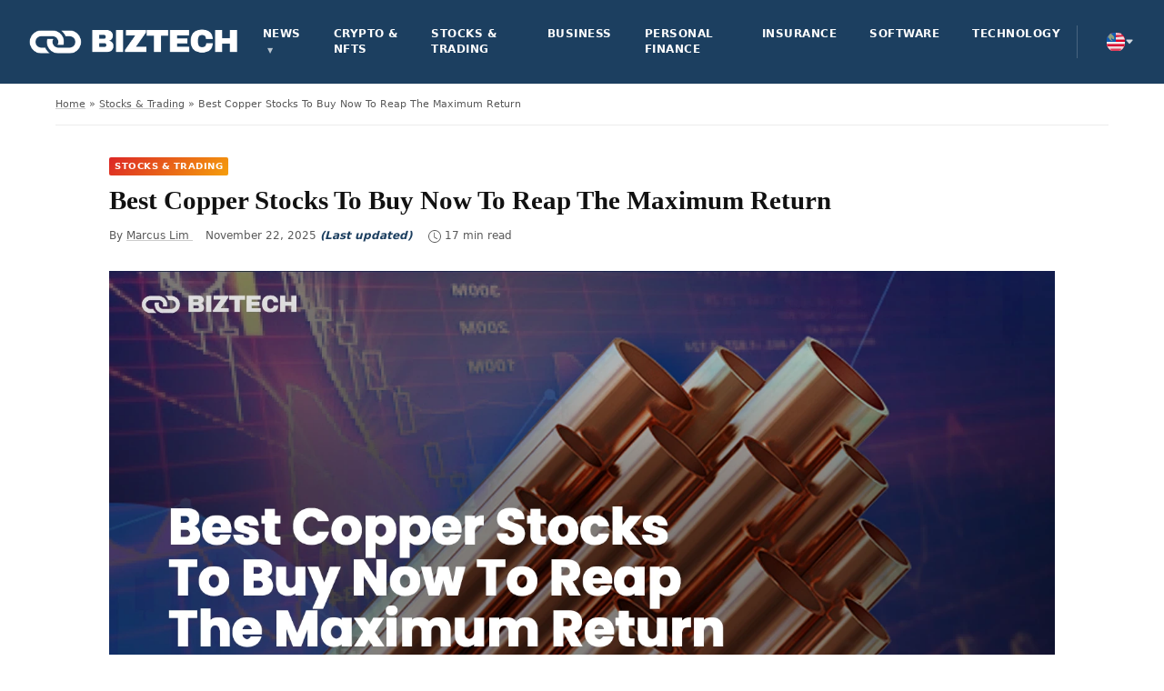

--- FILE ---
content_type: text/html; charset=UTF-8
request_url: https://biztechcommunity.com/stocks-trading/best-copper-stocks/
body_size: 32524
content:
<!DOCTYPE html>
<html lang="en-US">
<head>
    <meta charset="UTF-8">
    <meta name="viewport" content="width=device-width, initial-scale=1.0">
    <meta name='robots' content='index, follow, max-image-preview:large, max-snippet:-1, max-video-preview:-1' />

<!-- JSON-LD Schema Markup by BizTech Community -->
<script type="application/ld+json">
[
    {
        "@context": "https://schema.org",
        "@type": "NewsMediaOrganization",
        "name": "BizTech",
        "url": "https://biztechcommunity.com/",
        "logo": {
            "@type": "ImageObject",
            "url": "https://biztechcommunity.com/wp-content/uploads/2024/11/biztech-logo.webp",
            "width": 600,
            "height": 60
        },
        "description": "",
        "foundingDate": "2023-07-21",
        "founder": [
            {
                "@type": "Person",
                "name": "Krystal Chen Xin Thong"
            },
            {
                "@type": "Person",
                "name": "Scarlet Chua Hui Yue"
            }
        ],
        "sameAs": [
            "https://www.facebook.com/biztechcommunity/",
            "https://www.instagram.com/biztechcommunity/",
            "https://www.linkedin.com/company/biztechcommunity/",
            "https://www.youtube.com/@BizTechCommunity"
        ],
        "contactPoint": {
            "@type": "ContactPoint",
            "contactType": "Customer Service",
            "email": "marketing@biztechcommunity.com",
            "availableLanguage": [
                "English"
            ]
        },
        "address": {
            "@type": "PostalAddress",
            "addressCountry": "US"
        },
        "masthead": "https://biztechcommunity.com/about-biztech/",
        "ethicsPolicy": "https://biztechcommunity.com/why-trust-us/",
        "knowsAbout": [
            "Finance",
            "Business",
            "Technology",
            "Cryptocurrency",
            "Stock Trading",
            "Insurance",
            "Investment",
            "Blockchain"
        ]
    },
    {
        "@context": "https://schema.org",
        "@type": "WebSite",
        "name": "BizTech",
        "url": "https://biztechcommunity.com/",
        "description": "",
        "publisher": {
            "@type": "Organization",
            "name": "BizTech",
            "logo": {
                "@type": "ImageObject",
                "url": "https://biztechcommunity.com/wp-content/uploads/2024/11/biztech-logo.webp"
            }
        },
        "potentialAction": {
            "@type": "SearchAction",
            "target": {
                "@type": "EntryPoint",
                "urlTemplate": "https://biztechcommunity.com/?s={search_term_string}"
            },
            "query-input": "required name=search_term_string"
        }
    },
    {
        "@context": "https://schema.org",
        "@type": "BreadcrumbList",
        "itemListElement": [
            {
                "@type": "ListItem",
                "position": 1,
                "name": "Home",
                "item": "https://biztechcommunity.com/"
            },
            {
                "@type": "ListItem",
                "position": 2,
                "name": "Stocks &amp; Trading",
                "item": "https://biztechcommunity.com/stocks-trading/"
            },
            {
                "@type": "ListItem",
                "position": 3,
                "name": "Best Copper Stocks To Buy Now To Reap The Maximum Return",
                "item": "https://biztechcommunity.com/stocks-trading/best-copper-stocks/"
            }
        ]
    },
    {
        "@context": "https://schema.org",
        "@type": "NewsArticle",
        "headline": "Best Copper Stocks To Buy Now To Reap The Maximum Return",
        "description": "In the vast spectrum of commodities, copper shines as an essential metal. Its significance is ever-growing, especially given our technological advancements and environmental shifts. Interestingly, some market pundits forecast that...",
        "datePublished": "2023-09-19T04:34:50+00:00",
        "dateModified": "2025-11-22T06:32:55+00:00",
        "author": {
            "@type": "Person",
            "name": "Marcus Lim",
            "url": "https://biztechcommunity.com/author/marcus_lim/"
        },
        "publisher": {
            "@type": "Organization",
            "name": "BizTech",
            "logo": {
                "@type": "ImageObject",
                "url": "https://biztechcommunity.com/wp-content/uploads/2024/11/biztech-logo.webp"
            }
        },
        "mainEntityOfPage": {
            "@type": "WebPage",
            "@id": "https://biztechcommunity.com/stocks-trading/best-copper-stocks/"
        },
        "url": "https://biztechcommunity.com/stocks-trading/best-copper-stocks/",
        "image": {
            "@type": "ImageObject",
            "url": "https://biztechcommunity.com/wp-content/uploads/2023/09/Best-Copper-Stocks-To-Buy-Now-To-Reap-The-Maximum-Return.webp",
            "width": 1200,
            "height": 630
        },
        "keywords": "Stocks &amp; Trading",
        "articleSection": [
            "Stocks &amp; Trading"
        ],
        "wordCount": 3371,
        "timeRequired": "PT15M"
    }
]
</script>

<!-- SEO Meta Tags -->
<meta name="description" content="In the vast spectrum of commodities, copper shines as an essential metal. Its significance is ever-growing, especially given our technological advancements and environmental shifts. Interestingly,...">
<link rel="canonical" href="https://biztechcommunity.com/stocks-trading/best-copper-stocks/">
<meta name="robots" content="index, follow, max-image-preview:large, max-snippet:-1, max-video-preview:-1">

<!-- Open Graph Meta Tags -->
<meta property="og:locale" content="en_US">
<meta property="og:type" content="article">
<meta property="og:title" content="Best Copper Stocks To Buy Now To Reap The Maximum Return | BizTech">
<meta property="og:description" content="In the vast spectrum of commodities, copper shines as an essential metal. Its significance is ever-growing, especially given our technological advancements and environmental shifts. Interestingly,...">
<meta property="og:url" content="https://biztechcommunity.com/stocks-trading/best-copper-stocks/">
<meta property="og:site_name" content="BizTech">
<meta property="og:image" content="https://biztechcommunity.com/wp-content/uploads/2023/09/Best-Copper-Stocks-To-Buy-Now-To-Reap-The-Maximum-Return-1024x579.webp">
<meta property="og:image:width" content="1200">
<meta property="og:image:height" content="630">
<meta property="article:published_time" content="2023-09-19T04:34:50+00:00">
<meta property="article:modified_time" content="2025-11-22T06:32:55+00:00">
<meta property="article:author" content="Marcus Lim">
<meta property="article:section" content="Stocks &amp; Trading">

<!-- Twitter Card Meta Tags -->
<meta name="twitter:card" content="summary_large_image">
<meta name="twitter:title" content="Best Copper Stocks To Buy Now To Reap The Maximum Return | BizTech">
<meta name="twitter:description" content="In the vast spectrum of commodities, copper shines as an essential metal. Its significance is ever-growing, especially given our technological advancements and environmental shifts. Interestingly,...">
<meta name="twitter:image" content="https://biztechcommunity.com/wp-content/uploads/2023/09/Best-Copper-Stocks-To-Buy-Now-To-Reap-The-Maximum-Return-1024x579.webp">
<meta name="twitter:site" content="@biztechcommunity">

<!-- Additional Meta Tags -->
<meta name="author" content="BizTech">
<meta name="viewport" content="width=device-width, initial-scale=1.0">
<meta name="format-detection" content="telephone=no">
<meta name="theme-color" content="#1c3f60">
<meta name="msapplication-TileColor" content="#1c3f60">

	<!-- This site is optimized with the Yoast SEO Premium plugin v25.7.1 (Yoast SEO v25.7) - https://yoast.com/wordpress/plugins/seo/ -->
	<title>7 Best Copper Stocks To Buy Now in 2024 | Maximum Return</title>
	<meta name="description" content="Copper is experiencing a rapidly increasing demand in this world. However, before investing in anything, read to find out the 7 best copper stocks." />
	<link rel="canonical" href="https://biztechcommunity.com/stocks-trading/best-copper-stocks/" />
	<meta property="og:locale" content="en_US" />
	<meta property="og:type" content="article" />
	<meta property="og:title" content="Best Copper Stocks To Buy Now To Reap The Maximum Return" />
	<meta property="og:description" content="Copper is experiencing a rapidly increasing demand in this world. However, before investing in anything, read to find out the 7 best copper stocks." />
	<meta property="og:url" content="https://biztechcommunity.com/stocks-trading/best-copper-stocks/" />
	<meta property="og:site_name" content="BizTech" />
	<meta property="article:published_time" content="2023-09-19T04:34:50+00:00" />
	<meta property="article:modified_time" content="2025-11-22T06:32:55+00:00" />
	<meta property="og:image" content="https://biztechcommunity.com/wp-content/uploads/2023/09/Best-Copper-Stocks-To-Buy-Now-To-Reap-The-Maximum-Return.webp" />
	<meta property="og:image:width" content="1520" />
	<meta property="og:image:height" content="860" />
	<meta property="og:image:type" content="image/webp" />
	<meta name="author" content="Marcus Lim" />
	<meta name="twitter:card" content="summary_large_image" />
	<meta name="twitter:label1" content="Written by" />
	<meta name="twitter:data1" content="Marcus Lim" />
	<meta name="twitter:label2" content="Est. reading time" />
	<meta name="twitter:data2" content="15 minutes" />
	<!-- / Yoast SEO Premium plugin. -->


<link rel="alternate" type="application/rss+xml" title="BizTech &raquo; Feed" href="https://biztechcommunity.com/feed/" />
<link rel="alternate" type="application/rss+xml" title="BizTech &raquo; Comments Feed" href="https://biztechcommunity.com/comments/feed/" />
<style id='wp-img-auto-sizes-contain-inline-css'>
img:is([sizes=auto i],[sizes^="auto," i]){contain-intrinsic-size:3000px 1500px}
/*# sourceURL=wp-img-auto-sizes-contain-inline-css */
</style>
<style id='wp-block-library-inline-css'>
:root{--wp-block-synced-color:#7a00df;--wp-block-synced-color--rgb:122,0,223;--wp-bound-block-color:var(--wp-block-synced-color);--wp-editor-canvas-background:#ddd;--wp-admin-theme-color:#007cba;--wp-admin-theme-color--rgb:0,124,186;--wp-admin-theme-color-darker-10:#006ba1;--wp-admin-theme-color-darker-10--rgb:0,107,160.5;--wp-admin-theme-color-darker-20:#005a87;--wp-admin-theme-color-darker-20--rgb:0,90,135;--wp-admin-border-width-focus:2px}@media (min-resolution:192dpi){:root{--wp-admin-border-width-focus:1.5px}}.wp-element-button{cursor:pointer}:root .has-very-light-gray-background-color{background-color:#eee}:root .has-very-dark-gray-background-color{background-color:#313131}:root .has-very-light-gray-color{color:#eee}:root .has-very-dark-gray-color{color:#313131}:root .has-vivid-green-cyan-to-vivid-cyan-blue-gradient-background{background:linear-gradient(135deg,#00d084,#0693e3)}:root .has-purple-crush-gradient-background{background:linear-gradient(135deg,#34e2e4,#4721fb 50%,#ab1dfe)}:root .has-hazy-dawn-gradient-background{background:linear-gradient(135deg,#faaca8,#dad0ec)}:root .has-subdued-olive-gradient-background{background:linear-gradient(135deg,#fafae1,#67a671)}:root .has-atomic-cream-gradient-background{background:linear-gradient(135deg,#fdd79a,#004a59)}:root .has-nightshade-gradient-background{background:linear-gradient(135deg,#330968,#31cdcf)}:root .has-midnight-gradient-background{background:linear-gradient(135deg,#020381,#2874fc)}:root{--wp--preset--font-size--normal:16px;--wp--preset--font-size--huge:42px}.has-regular-font-size{font-size:1em}.has-larger-font-size{font-size:2.625em}.has-normal-font-size{font-size:var(--wp--preset--font-size--normal)}.has-huge-font-size{font-size:var(--wp--preset--font-size--huge)}.has-text-align-center{text-align:center}.has-text-align-left{text-align:left}.has-text-align-right{text-align:right}.has-fit-text{white-space:nowrap!important}#end-resizable-editor-section{display:none}.aligncenter{clear:both}.items-justified-left{justify-content:flex-start}.items-justified-center{justify-content:center}.items-justified-right{justify-content:flex-end}.items-justified-space-between{justify-content:space-between}.screen-reader-text{border:0;clip-path:inset(50%);height:1px;margin:-1px;overflow:hidden;padding:0;position:absolute;width:1px;word-wrap:normal!important}.screen-reader-text:focus{background-color:#ddd;clip-path:none;color:#444;display:block;font-size:1em;height:auto;left:5px;line-height:normal;padding:15px 23px 14px;text-decoration:none;top:5px;width:auto;z-index:100000}html :where(.has-border-color){border-style:solid}html :where([style*=border-top-color]){border-top-style:solid}html :where([style*=border-right-color]){border-right-style:solid}html :where([style*=border-bottom-color]){border-bottom-style:solid}html :where([style*=border-left-color]){border-left-style:solid}html :where([style*=border-width]){border-style:solid}html :where([style*=border-top-width]){border-top-style:solid}html :where([style*=border-right-width]){border-right-style:solid}html :where([style*=border-bottom-width]){border-bottom-style:solid}html :where([style*=border-left-width]){border-left-style:solid}html :where(img[class*=wp-image-]){height:auto;max-width:100%}:where(figure){margin:0 0 1em}html :where(.is-position-sticky){--wp-admin--admin-bar--position-offset:var(--wp-admin--admin-bar--height,0px)}@media screen and (max-width:600px){html :where(.is-position-sticky){--wp-admin--admin-bar--position-offset:0px}}

/*# sourceURL=wp-block-library-inline-css */
</style><style id='global-styles-inline-css'>
:root{--wp--preset--aspect-ratio--square: 1;--wp--preset--aspect-ratio--4-3: 4/3;--wp--preset--aspect-ratio--3-4: 3/4;--wp--preset--aspect-ratio--3-2: 3/2;--wp--preset--aspect-ratio--2-3: 2/3;--wp--preset--aspect-ratio--16-9: 16/9;--wp--preset--aspect-ratio--9-16: 9/16;--wp--preset--color--black: #000000;--wp--preset--color--cyan-bluish-gray: #abb8c3;--wp--preset--color--white: #ffffff;--wp--preset--color--pale-pink: #f78da7;--wp--preset--color--vivid-red: #cf2e2e;--wp--preset--color--luminous-vivid-orange: #ff6900;--wp--preset--color--luminous-vivid-amber: #fcb900;--wp--preset--color--light-green-cyan: #7bdcb5;--wp--preset--color--vivid-green-cyan: #00d084;--wp--preset--color--pale-cyan-blue: #8ed1fc;--wp--preset--color--vivid-cyan-blue: #0693e3;--wp--preset--color--vivid-purple: #9b51e0;--wp--preset--gradient--vivid-cyan-blue-to-vivid-purple: linear-gradient(135deg,rgb(6,147,227) 0%,rgb(155,81,224) 100%);--wp--preset--gradient--light-green-cyan-to-vivid-green-cyan: linear-gradient(135deg,rgb(122,220,180) 0%,rgb(0,208,130) 100%);--wp--preset--gradient--luminous-vivid-amber-to-luminous-vivid-orange: linear-gradient(135deg,rgb(252,185,0) 0%,rgb(255,105,0) 100%);--wp--preset--gradient--luminous-vivid-orange-to-vivid-red: linear-gradient(135deg,rgb(255,105,0) 0%,rgb(207,46,46) 100%);--wp--preset--gradient--very-light-gray-to-cyan-bluish-gray: linear-gradient(135deg,rgb(238,238,238) 0%,rgb(169,184,195) 100%);--wp--preset--gradient--cool-to-warm-spectrum: linear-gradient(135deg,rgb(74,234,220) 0%,rgb(151,120,209) 20%,rgb(207,42,186) 40%,rgb(238,44,130) 60%,rgb(251,105,98) 80%,rgb(254,248,76) 100%);--wp--preset--gradient--blush-light-purple: linear-gradient(135deg,rgb(255,206,236) 0%,rgb(152,150,240) 100%);--wp--preset--gradient--blush-bordeaux: linear-gradient(135deg,rgb(254,205,165) 0%,rgb(254,45,45) 50%,rgb(107,0,62) 100%);--wp--preset--gradient--luminous-dusk: linear-gradient(135deg,rgb(255,203,112) 0%,rgb(199,81,192) 50%,rgb(65,88,208) 100%);--wp--preset--gradient--pale-ocean: linear-gradient(135deg,rgb(255,245,203) 0%,rgb(182,227,212) 50%,rgb(51,167,181) 100%);--wp--preset--gradient--electric-grass: linear-gradient(135deg,rgb(202,248,128) 0%,rgb(113,206,126) 100%);--wp--preset--gradient--midnight: linear-gradient(135deg,rgb(2,3,129) 0%,rgb(40,116,252) 100%);--wp--preset--font-size--small: 13px;--wp--preset--font-size--medium: 20px;--wp--preset--font-size--large: 36px;--wp--preset--font-size--x-large: 42px;--wp--preset--spacing--20: 0.44rem;--wp--preset--spacing--30: 0.67rem;--wp--preset--spacing--40: 1rem;--wp--preset--spacing--50: 1.5rem;--wp--preset--spacing--60: 2.25rem;--wp--preset--spacing--70: 3.38rem;--wp--preset--spacing--80: 5.06rem;--wp--preset--shadow--natural: 6px 6px 9px rgba(0, 0, 0, 0.2);--wp--preset--shadow--deep: 12px 12px 50px rgba(0, 0, 0, 0.4);--wp--preset--shadow--sharp: 6px 6px 0px rgba(0, 0, 0, 0.2);--wp--preset--shadow--outlined: 6px 6px 0px -3px rgb(255, 255, 255), 6px 6px rgb(0, 0, 0);--wp--preset--shadow--crisp: 6px 6px 0px rgb(0, 0, 0);}:where(.is-layout-flex){gap: 0.5em;}:where(.is-layout-grid){gap: 0.5em;}body .is-layout-flex{display: flex;}.is-layout-flex{flex-wrap: wrap;align-items: center;}.is-layout-flex > :is(*, div){margin: 0;}body .is-layout-grid{display: grid;}.is-layout-grid > :is(*, div){margin: 0;}:where(.wp-block-columns.is-layout-flex){gap: 2em;}:where(.wp-block-columns.is-layout-grid){gap: 2em;}:where(.wp-block-post-template.is-layout-flex){gap: 1.25em;}:where(.wp-block-post-template.is-layout-grid){gap: 1.25em;}.has-black-color{color: var(--wp--preset--color--black) !important;}.has-cyan-bluish-gray-color{color: var(--wp--preset--color--cyan-bluish-gray) !important;}.has-white-color{color: var(--wp--preset--color--white) !important;}.has-pale-pink-color{color: var(--wp--preset--color--pale-pink) !important;}.has-vivid-red-color{color: var(--wp--preset--color--vivid-red) !important;}.has-luminous-vivid-orange-color{color: var(--wp--preset--color--luminous-vivid-orange) !important;}.has-luminous-vivid-amber-color{color: var(--wp--preset--color--luminous-vivid-amber) !important;}.has-light-green-cyan-color{color: var(--wp--preset--color--light-green-cyan) !important;}.has-vivid-green-cyan-color{color: var(--wp--preset--color--vivid-green-cyan) !important;}.has-pale-cyan-blue-color{color: var(--wp--preset--color--pale-cyan-blue) !important;}.has-vivid-cyan-blue-color{color: var(--wp--preset--color--vivid-cyan-blue) !important;}.has-vivid-purple-color{color: var(--wp--preset--color--vivid-purple) !important;}.has-black-background-color{background-color: var(--wp--preset--color--black) !important;}.has-cyan-bluish-gray-background-color{background-color: var(--wp--preset--color--cyan-bluish-gray) !important;}.has-white-background-color{background-color: var(--wp--preset--color--white) !important;}.has-pale-pink-background-color{background-color: var(--wp--preset--color--pale-pink) !important;}.has-vivid-red-background-color{background-color: var(--wp--preset--color--vivid-red) !important;}.has-luminous-vivid-orange-background-color{background-color: var(--wp--preset--color--luminous-vivid-orange) !important;}.has-luminous-vivid-amber-background-color{background-color: var(--wp--preset--color--luminous-vivid-amber) !important;}.has-light-green-cyan-background-color{background-color: var(--wp--preset--color--light-green-cyan) !important;}.has-vivid-green-cyan-background-color{background-color: var(--wp--preset--color--vivid-green-cyan) !important;}.has-pale-cyan-blue-background-color{background-color: var(--wp--preset--color--pale-cyan-blue) !important;}.has-vivid-cyan-blue-background-color{background-color: var(--wp--preset--color--vivid-cyan-blue) !important;}.has-vivid-purple-background-color{background-color: var(--wp--preset--color--vivid-purple) !important;}.has-black-border-color{border-color: var(--wp--preset--color--black) !important;}.has-cyan-bluish-gray-border-color{border-color: var(--wp--preset--color--cyan-bluish-gray) !important;}.has-white-border-color{border-color: var(--wp--preset--color--white) !important;}.has-pale-pink-border-color{border-color: var(--wp--preset--color--pale-pink) !important;}.has-vivid-red-border-color{border-color: var(--wp--preset--color--vivid-red) !important;}.has-luminous-vivid-orange-border-color{border-color: var(--wp--preset--color--luminous-vivid-orange) !important;}.has-luminous-vivid-amber-border-color{border-color: var(--wp--preset--color--luminous-vivid-amber) !important;}.has-light-green-cyan-border-color{border-color: var(--wp--preset--color--light-green-cyan) !important;}.has-vivid-green-cyan-border-color{border-color: var(--wp--preset--color--vivid-green-cyan) !important;}.has-pale-cyan-blue-border-color{border-color: var(--wp--preset--color--pale-cyan-blue) !important;}.has-vivid-cyan-blue-border-color{border-color: var(--wp--preset--color--vivid-cyan-blue) !important;}.has-vivid-purple-border-color{border-color: var(--wp--preset--color--vivid-purple) !important;}.has-vivid-cyan-blue-to-vivid-purple-gradient-background{background: var(--wp--preset--gradient--vivid-cyan-blue-to-vivid-purple) !important;}.has-light-green-cyan-to-vivid-green-cyan-gradient-background{background: var(--wp--preset--gradient--light-green-cyan-to-vivid-green-cyan) !important;}.has-luminous-vivid-amber-to-luminous-vivid-orange-gradient-background{background: var(--wp--preset--gradient--luminous-vivid-amber-to-luminous-vivid-orange) !important;}.has-luminous-vivid-orange-to-vivid-red-gradient-background{background: var(--wp--preset--gradient--luminous-vivid-orange-to-vivid-red) !important;}.has-very-light-gray-to-cyan-bluish-gray-gradient-background{background: var(--wp--preset--gradient--very-light-gray-to-cyan-bluish-gray) !important;}.has-cool-to-warm-spectrum-gradient-background{background: var(--wp--preset--gradient--cool-to-warm-spectrum) !important;}.has-blush-light-purple-gradient-background{background: var(--wp--preset--gradient--blush-light-purple) !important;}.has-blush-bordeaux-gradient-background{background: var(--wp--preset--gradient--blush-bordeaux) !important;}.has-luminous-dusk-gradient-background{background: var(--wp--preset--gradient--luminous-dusk) !important;}.has-pale-ocean-gradient-background{background: var(--wp--preset--gradient--pale-ocean) !important;}.has-electric-grass-gradient-background{background: var(--wp--preset--gradient--electric-grass) !important;}.has-midnight-gradient-background{background: var(--wp--preset--gradient--midnight) !important;}.has-small-font-size{font-size: var(--wp--preset--font-size--small) !important;}.has-medium-font-size{font-size: var(--wp--preset--font-size--medium) !important;}.has-large-font-size{font-size: var(--wp--preset--font-size--large) !important;}.has-x-large-font-size{font-size: var(--wp--preset--font-size--x-large) !important;}
/*# sourceURL=global-styles-inline-css */
</style>

<style id='classic-theme-styles-inline-css'>
/*! This file is auto-generated */
.wp-block-button__link{color:#fff;background-color:#32373c;border-radius:9999px;box-shadow:none;text-decoration:none;padding:calc(.667em + 2px) calc(1.333em + 2px);font-size:1.125em}.wp-block-file__button{background:#32373c;color:#fff;text-decoration:none}
/*# sourceURL=/wp-includes/css/classic-themes.min.css */
</style>
<link data-minify="1" rel='stylesheet' id='biztech-news-style-css' href='https://biztechcommunity.com/wp-content/cache/min/1/wp-content/themes/biztech-news/style.css?ver=1765360596' media='all' />
<style id='biztech-news-style-inline-css'>

        @media (max-width: 767px) {
            html, body {
                overflow-x: hidden !important;
                max-width: 100vw !important;
            }
            .td-pb-span12,
            .td-post-content, 
            .table-of-contents, 
            .td-post-content ul, 
            .su-spoiler-title, 
            .author-bio-box, 
            .editorial-standards, 
            .ymyl-disclaimer, 
            .nav-post-content, 
            .related-article-content {
                max-width: 100% !important;
                box-sizing: border-box !important;
                overflow-x: hidden !important;
            }
            .td-pb-span12 {
                padding-left: 15px !important;
                padding-right: 15px !important;
            }
            .footer-newsletter-input,
            .footer-newsletter-btn {
                max-width: 100% !important;
                box-sizing: border-box !important;
            }
        }
    
/*# sourceURL=biztech-news-style-inline-css */
</style>
<link data-minify="1" rel='stylesheet' id='biztech-seo-features-css' href='https://biztechcommunity.com/wp-content/cache/min/1/wp-content/themes/biztech-news/css/seo-features.css?ver=1765360596' media='all' />
<meta name='dmca-site-verification' content='bDM5YW5FbC9YSnlYYVBTcEFTKzYyNnk1TS9iTU1HY0g2YkRJdno0dC9zST01' />

<!-- Google Analytics with defer -->
<script defer src="https://www.googletagmanager.com/gtag/js?id=G-7CZ3LS5VK9"></script>
<script defer>
  window.dataLayer = window.dataLayer || [];
  function gtag(){dataLayer.push(arguments);}
  gtag('js', new Date());
  gtag('config', 'G-7CZ3LS5VK9');
</script>

<!-- Clarity with defer -->
<script defer>
  (function(c,l,a,r,i,t,y){
    c[a]=c[a]||function(){(c[a].q=c[a].q||[]).push(arguments)};
    t=l.createElement(r);t.defer=1;t.src="https://www.clarity.ms/tag/"+i;
    y=l.getElementsByTagName(r)[0];y.parentNode.insertBefore(t,y);
  })(window, document, "clarity", "script", "km6yax5vsu");
</script>
<script type="application/ld+json">
{
  "@context": "https://schema.org",
  "@type": "FAQPage",
  "mainEntity": [
    {
      "@type": "Question",
      "name": "Is Copper A Good Investment In 2023?",
      "acceptedAnswer": {
        "@type": "Answer",
        "text": "Undoubtedly, 2023 positions copper as a prime investment avenue. A multitude of elements bolster its appeal. To begin with, the world's pivot to green energy solutions, notably solar and wind, has heightened copper's significance. Such renewable platforms are tied to this metal for their foundational needs. Take, for example, a wind turbine; it integrates a considerable copper quantity. Furthermore, the drive towards vehicular electrification, notably the transition to electric vehicles (EVs), accentuates this demand curve. An EV, on average, incorporates an impressive copper volume, dwarfing the amount found in its gasoline-driven counterpart. Given the forecasted uptick in EV market penetration, the ramifications for copper's market dynamics are profound. Moreover, urbanization trends, especially in emerging economies, have led to increased construction activities. Considering these factors and potential supply constraints due to declining ore grades and geopolitical tensions, the best copper stocks’ investment prospects in 2023 appear promising. However, like all investments, it's essential to conduct thorough research and possibly consult with financial experts before making any decisions."
      }
    },
    {
      "@type": "Question",
      "name": "What Is The Best Copper ETF To Buy?",
      "acceptedAnswer": {
        "@type": "Answer",
        "text": "Copper-focused Exchange-Traded Funds (ETFs) have risen in popularity as investors seek avenues to tap into the copper market without directly engaging with individual mining entities. Like the best copper stocks to buy now, there are multiple distinguished copper ETFs in 2023. The Global X Copper Miners ETF (NYSEMKT: COPX) stands out prominently. Managing assets worth $1.56 billion, this ETF grants investors a gateway to a diverse set of copper mining entities. This ETF offers a broad spectrum of the copper mining realm and maintains an expense ratio of 0.65%. Another notable mention is the United States Copper Index ETF (NYSEMKT:CPER). With assets valued at $150.52 million, its primary focus is copper futures contracts. Its objective is to mirror the returns of a copper futures index, accounting for expenses. With an expense ratio pegged at 0.97%, it's optimally designed for investors eyeing short-term trades, especially when anticipating swift movements in copper prices. The iPath Series B Bloomberg Copper Subindex Total Return ETN (NYSEMKT:JJC) offers a different flavor. This exchange-traded note (ETN), overseeing assets of $37.97 million, delves into copper futures contracts. Charging a fee rate of 0.45%, its goal is to align with its index's daily returns, making it a fit for short-term trading strategies over long-term investment horizons. These ideal copper ETFs serve as a streamlined entry point into the copper arena, just like the best copper stocks. However, a thorough assessment and comprehension of each ETF's metrics are paramount for investors before committing their capital."
      }
    },
    {
      "@type": "Question",
      "name": "Is There A Copper Index Fund?",
      "acceptedAnswer": {
        "@type": "Answer",
        "text": "Yes, several index funds and ETFs (Exchange-Traded Funds) track the performance of copper and the broader metals market. Copper index funds typically invest in futures contracts for copper, aiming to replicate the performance of the metal's price. These funds expose investors to the copper market without investing directly in physical copper or individual mining companies. Some popular copper ETFs include the Global X Copper Miners ETF (COPX) and the United States Copper Index Fund (CPER). Remember, investors need to research each fund's strategy, holdings, and performance before making an investment decision."
      }
    },
    {
      "@type": "Question",
      "name": "What Is The Biggest Copper Stock?",
      "acceptedAnswer": {
        "@type": "Answer",
        "text": "Like the best copper stocks, identifying the 'biggest' can also be intricate. That is because it depends on various factors, including market capitalization, volume of production, and mineral reserves. Historically, heavyweights like Freeport-McMoRan (FCX), BHP Group, and Southern Copper Corporation (SCCO) have consistently emerged as dominant forces within the copper realm. As per the data of 2023, Southern Copper has produced 44.8 million tons of copper. Considering this production number, the company has the biggest copper stock. Yet, it's essential to recognize that the sector's terrain is fluid. Elements such as shifting market dynamics, the performance trajectory of individual companies, and strategic corporate moves can recalibrate these standings periodically. Therefore, investors are encouraged to research the best copper stocks for insightful investment strategies to make an informed decision."
      }
    }
  ]
}
</script>
<link rel="alternate" hreflang="en-MY" href="https://biztechcommunity.com/stocks-trading/best-copper-stocks/">
<link rel="alternate" hreflang="en-SG" href="https://biztechcommunity.com/sg/stocks-trading/best-copper-stocks/">
<link rel="alternate" hreflang="x-default" href="https://biztechcommunity.com/stocks-trading/best-copper-stocks/">
<link rel="alternate" type="application/rss+xml" title="BizTech Feed" href="https://biztechcommunity.com/feed/">
<noscript><style id="rocket-lazyload-nojs-css">.rll-youtube-player, [data-lazy-src]{display:none !important;}</style></noscript><meta name="generator" content="WP Rocket 3.17.3" data-wpr-features="wpr_minify_js wpr_lazyload_images wpr_minify_css wpr_desktop wpr_preload_links" /></head>

<body class="wp-singular post-template-default single single-post postid-1933 single-format-standard wp-embed-responsive wp-theme-biztech-news">

<div data-rocket-location-hash="54257ff4dc2eb7aae68fa23eb5f11e06" id="page" class="site">

    <!-- Header -->
    <header data-rocket-location-hash="f9b73a51bcb94e3781caca882787e30d" id="masthead" class="site-header td-header-wrap">

        <!-- Navigation Menu with Logo -->
        <nav id="site-navigation" class="main-navigation td-header-menu-wrap">
            <div class="td-container">
                <div class="nav-content">
                    <!-- Logo -->
                    <div class="site-logo">
                        <a href="https://biztechcommunity.com/" rel="home">
                            <img src="data:image/svg+xml,%3Csvg%20xmlns='http://www.w3.org/2000/svg'%20viewBox='0%200%200%200'%3E%3C/svg%3E" alt="BizTech" class="custom-logo" data-lazy-src="https://biztechcommunity.com/wp-content/uploads/2024/11/biztech-logo.webp"><noscript><img src="https://biztechcommunity.com/wp-content/uploads/2024/11/biztech-logo.webp" alt="BizTech" class="custom-logo"></noscript>                        </a>
                    </div>

                    <!-- Menu Toggle Button (Mobile) -->
                    <button class="mobile-menu-toggle" aria-label="Toggle Menu">
                        <span class="hamburger-icon">
                            <span></span>
                            <span></span>
                            <span></span>
                        </span>
                    </button>

                    <!-- Navigation Menu -->
                    <div class="menu-wrapper">
                        <ul id="menu-main-menu" class="sf-menu"><li id="menu-item-6632" class="menu-item menu-item-type-taxonomy menu-item-object-category menu-item-has-children menu-item-6632"><a href="https://biztechcommunity.com/news/">News</a>
<ul class="sub-menu">
	<li id="menu-item-6622" class="menu-item menu-item-type-taxonomy menu-item-object-category menu-item-6622"><a href="https://biztechcommunity.com/news/artificial-intelligence-news/">Artificial Intelligence</a></li>
	<li id="menu-item-6623" class="menu-item menu-item-type-taxonomy menu-item-object-category menu-item-6623"><a href="https://biztechcommunity.com/news/cryptocurrency-news/">Cryptocurrency</a></li>
	<li id="menu-item-6624" class="menu-item menu-item-type-taxonomy menu-item-object-category menu-item-6624"><a href="https://biztechcommunity.com/news/technology-news/">Emerging Technology</a></li>
	<li id="menu-item-6898" class="menu-item menu-item-type-taxonomy menu-item-object-category menu-item-6898"><a href="https://biztechcommunity.com/news/international-affairs/">International Affairs</a></li>
	<li id="menu-item-6625" class="menu-item menu-item-type-taxonomy menu-item-object-category menu-item-6625"><a href="https://biztechcommunity.com/news/nation-news/">Nation</a></li>
</ul>
</li>
<li id="menu-item-24" class="menu-item menu-item-type-taxonomy menu-item-object-category menu-item-24"><a href="https://biztechcommunity.com/crypto-nft/">Crypto &amp; NFTs</a></li>
<li id="menu-item-33" class="menu-item menu-item-type-taxonomy menu-item-object-category current-post-ancestor current-menu-parent current-post-parent menu-item-33"><a href="https://biztechcommunity.com/stocks-trading/">Stocks &amp; Trading</a></li>
<li id="menu-item-2465" class="menu-item menu-item-type-taxonomy menu-item-object-category menu-item-2465"><a href="https://biztechcommunity.com/business/">Business</a></li>
<li id="menu-item-31" class="menu-item menu-item-type-taxonomy menu-item-object-category menu-item-31"><a href="https://biztechcommunity.com/personal-finance/">Personal Finance</a></li>
<li id="menu-item-25" class="menu-item menu-item-type-taxonomy menu-item-object-category menu-item-25"><a href="https://biztechcommunity.com/insurance/">Insurance</a></li>
<li id="menu-item-32" class="menu-item menu-item-type-taxonomy menu-item-object-category menu-item-32"><a href="https://biztechcommunity.com/software/">Software</a></li>
<li id="menu-item-1819" class="menu-item menu-item-type-taxonomy menu-item-object-category menu-item-1819"><a href="https://biztechcommunity.com/technology/">Technology</a></li>
</ul>                    </div>

                    <!-- Country Selector -->
                    <div class="header-right-section">
                        <div class="header-country-selector">
                            
                            <div class="country-dropdown">
                                <!-- Current Country Button -->
                                <button class="country-selector-btn" aria-label="Malaysia" aria-expanded="false">
                                    <img src="data:image/svg+xml,%3Csvg%20xmlns='http://www.w3.org/2000/svg'%20viewBox='0%200%2020%2015'%3E%3C/svg%3E"
                                         alt="Malaysia"
                                         width="20"
                                         height="15"
                                         class="country-flag" data-lazy-src="https://biztechcommunity.com/wp-content/themes/biztech-news/images/svg/malaysia.svg"><noscript><img src="https://biztechcommunity.com/wp-content/themes/biztech-news/images/svg/malaysia.svg"
                                         alt="Malaysia"
                                         width="20"
                                         height="15"
                                         class="country-flag"></noscript>
                                    <svg xmlns="http://www.w3.org/2000/svg" width="10" height="10" fill="currentColor" viewBox="0 0 16 16" class="dropdown-arrow">
                                        <path d="M7.247 11.14 2.451 5.658C1.885 5.013 2.345 4 3.204 4h9.592a1 1 0 0 1 .753 1.659l-4.796 5.48a1 1 0 0 1-1.506 0z"/>
                                    </svg>
                                </button>

                                <!-- Dropdown Menu -->
                                <div class="country-dropdown-menu">
                                    <a href="https://biztechcommunity.com/sg/stocks-trading/best-copper-stocks/" class="country-option">
                                        <img src="data:image/svg+xml,%3Csvg%20xmlns='http://www.w3.org/2000/svg'%20viewBox='0%200%2020%2015'%3E%3C/svg%3E"
                                             alt="Singapore"
                                             width="20"
                                             height="15"
                                             class="country-flag" data-lazy-src="https://biztechcommunity.com/wp-content/themes/biztech-news/images/svg/singapore.svg"><noscript><img src="https://biztechcommunity.com/wp-content/themes/biztech-news/images/svg/singapore.svg"
                                             alt="Singapore"
                                             width="20"
                                             height="15"
                                             class="country-flag"></noscript>
                                        <span>Singapore</span>
                                    </a>
                                </div>
                            </div>
                        </div>
                    </div>
                </div>
            </div>
        </nav>
    </header>

    <!-- Main Content -->
    <div data-rocket-location-hash="2aa333b9aaffb025c61e7f323825ae65" id="content" class="site-content td-container">

<div data-rocket-location-hash="0e4605479801dcf63bfeeee5df66a902" class="td-breadcrumbs"><a href="https://biztechcommunity.com">Home</a> &raquo; <a href="https://biztechcommunity.com/stocks-trading/" rel="category tag">Stocks &amp; Trading</a> &raquo; Best Copper Stocks To Buy Now To Reap The Maximum Return</div>
<div data-rocket-location-hash="82797f3360351a928a7a227d6760c3b0" class="td-pb-row">
    <div class="td-pb-span12">

        
<article id="post-1933" class="post post-1933 type-post status-publish format-standard has-post-thumbnail hentry category-stocks-trading">

    <header class="td-post-header">

        <div class="td-category">
            <a href="https://biztechcommunity.com/stocks-trading/" class="td-post-category">Stocks &amp; Trading</a>        </div>

        <div class="td-post-title">
            <h1 class="entry-title">
                Best Copper Stocks To Buy Now To Reap The Maximum Return            </h1>
        </div>

            <div class="td-module-meta-info">
        <span class="td-post-author-name">
            By <a href="https://biztechcommunity.com/author/marcus_lim/">
                Marcus Lim            </a>
        </span>
        <span class="td-post-date">
                                <time datetime="2025-11-22T06:32:55+00:00" title="Published: September 19, 2023">
                        November 22, 2025 <span class="updated-label">(Last updated)</span>
                    </time>
                            </span>
        <span class="td-post-read-time">
            <svg xmlns="http://www.w3.org/2000/svg" width="14" height="14" fill="currentColor" viewBox="0 0 16 16"><path d="M8 3.5a.5.5 0 0 0-1 0V9a.5.5 0 0 0 .252.434l3.5 2a.5.5 0 0 0 .496-.868L8 8.71V3.5z"/><path d="M8 16A8 8 0 1 0 8 0a8 8 0 0 0 0 16zm7-8A7 7 0 1 1 1 8a7 7 0 0 1 14 0z"/></svg>            17 min read        </span>
            </div>
    
        
    </header>

        <div class="td-post-featured-image">
        <img width="1520" height="860" src="data:image/svg+xml,%3Csvg%20xmlns='http://www.w3.org/2000/svg'%20viewBox='0%200%201520%20860'%3E%3C/svg%3E" class="attachment-biztech-large size-biztech-large wp-post-image" alt="Best Copper Stocks To Buy Now To Reap The Maximum Return" decoding="async" fetchpriority="high" data-lazy-srcset="https://biztechcommunity.com/wp-content/uploads/2023/09/Best-Copper-Stocks-To-Buy-Now-To-Reap-The-Maximum-Return.webp 1520w, https://biztechcommunity.com/wp-content/uploads/2023/09/Best-Copper-Stocks-To-Buy-Now-To-Reap-The-Maximum-Return-300x170.webp 300w, https://biztechcommunity.com/wp-content/uploads/2023/09/Best-Copper-Stocks-To-Buy-Now-To-Reap-The-Maximum-Return-1024x579.webp 1024w, https://biztechcommunity.com/wp-content/uploads/2023/09/Best-Copper-Stocks-To-Buy-Now-To-Reap-The-Maximum-Return-768x435.webp 768w" data-lazy-sizes="(max-width: 1200px) 100vw, 1200px" data-lazy-src="https://biztechcommunity.com/wp-content/uploads/2023/09/Best-Copper-Stocks-To-Buy-Now-To-Reap-The-Maximum-Return.webp" /><noscript><img width="1520" height="860" src="https://biztechcommunity.com/wp-content/uploads/2023/09/Best-Copper-Stocks-To-Buy-Now-To-Reap-The-Maximum-Return.webp" class="attachment-biztech-large size-biztech-large wp-post-image" alt="Best Copper Stocks To Buy Now To Reap The Maximum Return" decoding="async" fetchpriority="high" srcset="https://biztechcommunity.com/wp-content/uploads/2023/09/Best-Copper-Stocks-To-Buy-Now-To-Reap-The-Maximum-Return.webp 1520w, https://biztechcommunity.com/wp-content/uploads/2023/09/Best-Copper-Stocks-To-Buy-Now-To-Reap-The-Maximum-Return-300x170.webp 300w, https://biztechcommunity.com/wp-content/uploads/2023/09/Best-Copper-Stocks-To-Buy-Now-To-Reap-The-Maximum-Return-1024x579.webp 1024w, https://biztechcommunity.com/wp-content/uploads/2023/09/Best-Copper-Stocks-To-Buy-Now-To-Reap-The-Maximum-Return-768x435.webp 768w" sizes="(max-width: 1200px) 100vw, 1200px" /></noscript>    </div>
    
    <div class="td-post-content">
        <p>In the vast spectrum of commodities, copper shines as an essential metal. Its significance is ever-growing, especially given our technological advancements and environmental shifts.</p><div class="table-of-contents"><div class="toc-title">Table of Contents</div><ol class="toc-list"><li class="toc-item"><a href="#toc-7-best-copper-stocks-with-high-potential-return-2024-list">7 Best Copper Stocks with High Potential Return (2024 List)</a></li><li class="toc-item-sub"><a href="#toc-1-bhp-group-nyse-bhp">1. BHP Group (NYSE: BHP)</a></li><li class="toc-item-sub"><a href="#toc-2-southern-copper-nysescco">2. Southern Copper (NYSE:SCCO)</a></li><li class="toc-item-sub"><a href="#toc-3-freeport-mcmoran-nyse-fcx">3. Freeport-McMoRan (NYSE: FCX)</a></li><li class="toc-item-sub"><a href="#toc-4-rio-tinto-nyse-rio">4. Rio Tinto (NYSE: RIO)</a></li><li class="toc-item-sub"><a href="#toc-5-vale-s-a-nysevale">5. Vale S.A. (NYSE:VALE)</a></li><li class="toc-item-sub"><a href="#toc-6-newmont-corporation-nysenem">6. Newmont Corporation (NYSE:NEM)</a></li><li class="toc-item-sub"><a href="#toc-7-teck-resources-nyseteck">7. Teck Resources (NYSE:TECK)</a></li><li class="toc-item"><a href="#toc-the-increasing-demand-for-copper-stocks">The Increasing Demand for Copper Stocks</a></li><li class="toc-item"><a href="#toc-final-words-on-copper-stocks">Final Words on Copper Stocks</a></li><li class="toc-item"><a href="#toc-frequently-asked-questions-faqs">Frequently Asked Questions (FAQs)</a></li></ol></div>
<p>Interestingly, some market pundits forecast that copper&#8217;s demand could surge, potentially doubling before this decade concludes. This projection naturally leads investors to quest for the market&#8217;s best copper stocks.</p>
<p>Undoubtedly, from powering electric vehicles to forming the backbone of renewable energy systems, copper is becoming increasingly sought after. Leading mining corporations responsible for extracting and producing this metal are now at the epicenter of this burgeoning demand.</p>
<p>Do you know: a bold prediction from Goldman Sachs suggests that by 2023&#8217;s close, copper stock prices might soar to an impressive $11,000 per tonne. Yet, it&#8217;s vital to remember that while the allure of high returns is tempting, it&#8217;s accompanied by inherent risks.</p>
<p>This guide offers a deep dive into the copper stock domain. We&#8217;ll spotlight the industry&#8217;s elite, weaving in data-driven insights and expert analyses.</p>
<p>Whether you&#8217;re an investment veteran or a newcomer, we aim to arm you with the knowledge required for informed decision-making. Join us as we navigate the promising landscape of best copper stocks to buy now and explore their gleaming for 2023 and the following years.</p>
<h2 id="toc-7-best-copper-stocks-with-high-potential-return-2024-list"><span style="color: #000080;">7 Best Copper Stocks with High Potential Return (2024 List)</span></h2>
<table>
<tbody>
<tr>
<td><strong>Stocks</strong></td>
<td><strong>Market Cap</strong></td>
<td><strong>Current Price</strong></td>
</tr>
<tr>
<td>BHP Group (NYSE: BHP)</td>
<td>$139.489B</td>
<td>$54.99</td>
</tr>
<tr>
<td>Southern Copper (NYSE: SCCO)</td>
<td>$60.859B</td>
<td>$78.72</td>
</tr>
<tr>
<td>Freeport-McMoRan (NYSE: FCX)</td>
<td>$57.002B</td>
<td>$39.29</td>
</tr>
<tr>
<td>Rio Tinto (NYSE: RIO)</td>
<td>$101.479B</td>
<td>$61.22</td>
</tr>
<tr>
<td>Vale S.A. (NYSE:VALE)</td>
<td>$59.533B</td>
<td>$13.31</td>
</tr>
<tr>
<td>Newmont Corporation (NYSE:NEM)</td>
<td>$30.752B</td>
<td>$38.73</td>
</tr>
<tr>
<td>Teck Resources (NYSE:TECK)</td>
<td>$20.87B</td>
<td>$40.31</td>
</tr>
</tbody>
</table>
<h3 id="toc-1-bhp-group-nyse-bhp"><span style="color: #333399;">1. BHP Group (NYSE: BHP)</span></h3>
<p><img decoding="async" class="aligncenter wp-image-1935 size-medium" title="bhp group" src="data:image/svg+xml,%3Csvg%20xmlns='http://www.w3.org/2000/svg'%20viewBox='0%200%20300%20300'%3E%3C/svg%3E" alt="bhp group" width="300" height="300" / data-lazy-srcset="https://biztechcommunity.com/wp-content/uploads/2023/09/bhp-group-300x300.webp 300w, https://biztechcommunity.com/wp-content/uploads/2023/09/bhp-group-150x150.webp 150w, https://biztechcommunity.com/wp-content/uploads/2023/09/bhp-group-24x24.webp 24w, https://biztechcommunity.com/wp-content/uploads/2023/09/bhp-group-48x48.webp 48w, https://biztechcommunity.com/wp-content/uploads/2023/09/bhp-group-96x96.webp 96w, https://biztechcommunity.com/wp-content/uploads/2023/09/bhp-group.webp 500w" data-lazy-sizes="auto, (max-width: 300px) 100vw, 300px" data-lazy-src="https://biztechcommunity.com/wp-content/uploads/2023/09/bhp-group-300x300.webp" /><noscript><img decoding="async" class="aligncenter wp-image-1935 size-medium" title="bhp group" src="https://biztechcommunity.com/wp-content/uploads/2023/09/bhp-group-300x300.webp" alt="bhp group" width="300" height="300" / loading="lazy" srcset="https://biztechcommunity.com/wp-content/uploads/2023/09/bhp-group-300x300.webp 300w, https://biztechcommunity.com/wp-content/uploads/2023/09/bhp-group-150x150.webp 150w, https://biztechcommunity.com/wp-content/uploads/2023/09/bhp-group-24x24.webp 24w, https://biztechcommunity.com/wp-content/uploads/2023/09/bhp-group-48x48.webp 48w, https://biztechcommunity.com/wp-content/uploads/2023/09/bhp-group-96x96.webp 96w, https://biztechcommunity.com/wp-content/uploads/2023/09/bhp-group.webp 500w" sizes="auto, (max-width: 300px) 100vw, 300px" /></noscript></p>
<div class="tradingview-widget-container" style="width: 100%; height: 500px;"><iframe loading="lazy" lang="en" style="user-select: none; box-sizing: border-box; display: block; height: calc(468px); width: 100%;" title="symbol overview TradingView widget" src="https://www.tradingview-widget.com/embed-widget/symbol-overview/?locale=en#%20%20%7B%0A%20%20%22symbols%22%3A%20%5B%0A%20%20%20%20%5B%0A%20%20%20%20%20%20%22NYSE%3ABHP%7C1D%22%0A%20%20%20%20%5D%0A%20%20%5D%2C%0A%20%20%22chartOnly%22%3A%20false%2C%0A%20%20%22width%22%3A%201000%2C%0A%20%20%22height%22%3A%20500%2C%0A%20%20%22locale%22%3A%20%22en%22%2C%0A%20%20%22colorTheme%22%3A%20%22light%22%2C%0A%20%20%22autosize%22%3A%20false%2C%0A%20%20%22showVolume%22%3A%20false%2C%0A%20%20%22showMA%22%3A%20false%2C%0A%20%20%22hideDateRanges%22%3A%20false%2C%0A%20%20%22hideMarketStatus%22%3A%20false%2C%0A%20%20%22hideSymbolLogo%22%3A%20false%2C%0A%20%20%22scalePosition%22%3A%20%22right%22%2C%0A%20%20%22scaleMode%22%3A%20%22Normal%22%2C%0A%20%20%22fontFamily%22%3A%20%22-apple-system%2C%20BlinkMacSystemFont%2C%20Trebuchet%20MS%2C%20Roboto%2C%20Ubuntu%2C%20sans-serif%22%2C%0A%20%20%22fontSize%22%3A%20%2210%22%2C%0A%20%20%22noTimeScale%22%3A%20false%2C%0A%20%20%22valuesTracking%22%3A%20%221%22%2C%0A%20%20%22changeMode%22%3A%20%22price-and-percent%22%2C%0A%20%20%22chartType%22%3A%20%22area%22%2C%0A%20%20%22maLineColor%22%3A%20%22%232962FF%22%2C%0A%20%20%22maLineWidth%22%3A%201%2C%0A%20%20%22maLength%22%3A%209%2C%0A%20%20%22lineWidth%22%3A%202%2C%0A%20%20%22lineType%22%3A%200%2C%0A%20%20%22dateRanges%22%3A%20%5B%0A%20%20%20%20%221d%7C1%22%2C%0A%20%20%20%20%221m%7C30%22%2C%0A%20%20%20%20%223m%7C60%22%2C%0A%20%20%20%20%2212m%7C1D%22%2C%0A%20%20%20%20%2260m%7C1W%22%2C%0A%20%20%20%20%22all%7C1M%22%0A%20%20%5D%0A%7D" frameborder="0" scrolling="no"><span data-mce-type="bookmark" style="display: inline-block; width: 0px; overflow: hidden; line-height: 0;" class="mce_SELRES_start">﻿</span><span data-mce-type="bookmark" style="display: inline-block; width: 0px; overflow: hidden; line-height: 0;" class="mce_SELRES_start">﻿</span><span data-mce-type="bookmark" style="display: inline-block; width: 0px; overflow: hidden; line-height: 0;" class="mce_SELRES_start">﻿</span><span data-mce-type="bookmark" style="display: inline-block; width: 0px; overflow: hidden; line-height: 0;" class="mce_SELRES_start">﻿</span></iframe></p>
<div class="tradingview-widget-copyright"> </div>
<style>
	.tradingview-widget-copyright {
		font-size: 13px !important;
		line-height: 32px !important;
		text-align: center !important;
		vertical-align: middle !important;
		/* @mixin sf-pro-display-font; */
		font-family: -apple-system, BlinkMacSystemFont, 'Trebuchet MS', Roboto, Ubuntu, sans-serif !important;
		color: #9db2bd !important;
	}</p>
<p>	.tradingview-widget-copyright .blue-text {
		color: #2962FF !important;
	}</p>
<p>	.tradingview-widget-copyright a {
		text-decoration: none !important;
		color: #9db2bd !important;
	}</p>
<p>	.tradingview-widget-copyright a:visited {
		color: #9db2bd !important;
	}</p>
<p>	.tradingview-widget-copyright a:hover .blue-text {
		color: #1E53E5 !important;
	}</p>
<p>	.tradingview-widget-copyright a:active .blue-text {
		color: #1848CC !important;
	}</p>
<p>	.tradingview-widget-copyright a:visited .blue-text {
		color: #2962FF !important;
	}
	</style>
</div>
<p>BHP Group, prominently listed as BHP on the New York Stock Exchange, stands as a titan in the global mining landscape. With its roots in Australia, this multifaceted company, delving into mining, metals, and petroleum, ranks among the world&#8217;s most colossal in terms of market cap.</p>
<p>While BHP’s repertoire consists of many minerals, its copper ventures are considered the best copper stocks to buy now.</p>
<p>The past few years have seen an exponential rise in copper&#8217;s demand, primarily attributed to its crucial role in sustainable energy innovations. Sensing this massive potential, BHP Group has amplified its endeavors in copper production.</p>
<p>Recent figures reveal a consistent uptick in BHP&#8217;s copper yield, reflecting its strategy to leverage the escalating demand. To illustrate, data from the 2022 fiscal year showcases BHP&#8217;s copper yield at a commendable 1.57 million metric tonnes.</p>
<p>Our further research suggests that BHP&#8217;s workplace extends to copper-abundant territories, notably the Escondida mine in Chile, recognized as one of the planet&#8217;s best copper mines. The mine extracts up to 1011 tonnes of copper.</p>
<p>Therefore, its recent financial disclosures spotlight a sturdy revenue trajectory for the company.</p>
<p>So, what implications does this hold for prospective investors?</p>
<p>With market analysts forecasting copper prices to touch an eye-watering $11,000 per tonne by 2023&#8217;s finale, entities like BHP are poised for substantial gains. Adding to this, BHP&#8217;s diverse mineral and metal portfolio acts as a safety net, mitigating market fluctuations, thereby cementing its position as one of the best copper stocks to buy now for a well-rounded investment strategy.</p>
<h3 id="toc-2-southern-copper-nysescco"><span style="color: #333399;">2. Southern Copper (NYSE:SCCO)</span></h3>
<p><img decoding="async" class="aligncenter wp-image-1938 size-medium" title="Southern Copper" src="data:image/svg+xml,%3Csvg%20xmlns='http://www.w3.org/2000/svg'%20viewBox='0%200%20300%20300'%3E%3C/svg%3E" alt="Southern Copper" width="300" height="300" / data-lazy-srcset="https://biztechcommunity.com/wp-content/uploads/2023/09/Southern-Copper-300x300.webp 300w, https://biztechcommunity.com/wp-content/uploads/2023/09/Southern-Copper-150x150.webp 150w, https://biztechcommunity.com/wp-content/uploads/2023/09/Southern-Copper-24x24.webp 24w, https://biztechcommunity.com/wp-content/uploads/2023/09/Southern-Copper-48x48.webp 48w, https://biztechcommunity.com/wp-content/uploads/2023/09/Southern-Copper-96x96.webp 96w, https://biztechcommunity.com/wp-content/uploads/2023/09/Southern-Copper.webp 500w" data-lazy-sizes="auto, (max-width: 300px) 100vw, 300px" data-lazy-src="https://biztechcommunity.com/wp-content/uploads/2023/09/Southern-Copper-300x300.webp" /><noscript><img decoding="async" class="aligncenter wp-image-1938 size-medium" title="Southern Copper" src="https://biztechcommunity.com/wp-content/uploads/2023/09/Southern-Copper-300x300.webp" alt="Southern Copper" width="300" height="300" / loading="lazy" srcset="https://biztechcommunity.com/wp-content/uploads/2023/09/Southern-Copper-300x300.webp 300w, https://biztechcommunity.com/wp-content/uploads/2023/09/Southern-Copper-150x150.webp 150w, https://biztechcommunity.com/wp-content/uploads/2023/09/Southern-Copper-24x24.webp 24w, https://biztechcommunity.com/wp-content/uploads/2023/09/Southern-Copper-48x48.webp 48w, https://biztechcommunity.com/wp-content/uploads/2023/09/Southern-Copper-96x96.webp 96w, https://biztechcommunity.com/wp-content/uploads/2023/09/Southern-Copper.webp 500w" sizes="auto, (max-width: 300px) 100vw, 300px" /></noscript></p>
<div class="tradingview-widget-container" style="width: 100%; height: 500px;"><iframe loading="lazy" lang="en" style="user-select: none; box-sizing: border-box; display: block; height: calc(468px); width: 100%;" title="symbol overview TradingView widget" src="https://www.tradingview-widget.com/embed-widget/symbol-overview/?locale=en#%7B%0A%20%20%22symbols%22%3A%20%5B%0A%20%20%20%20%5B%0A%20%20%20%20%20%20%22NYSE%3ASCCO%7C1D%22%0A%20%20%20%20%5D%0A%20%20%5D%2C%0A%20%20%22chartOnly%22%3A%20false%2C%0A%20%20%22width%22%3A%201000%2C%0A%20%20%22height%22%3A%20500%2C%0A%20%20%22locale%22%3A%20%22en%22%2C%0A%20%20%22colorTheme%22%3A%20%22light%22%2C%0A%20%20%22autosize%22%3A%20false%2C%0A%20%20%22showVolume%22%3A%20false%2C%0A%20%20%22showMA%22%3A%20false%2C%0A%20%20%22hideDateRanges%22%3A%20false%2C%0A%20%20%22hideMarketStatus%22%3A%20false%2C%0A%20%20%22hideSymbolLogo%22%3A%20false%2C%0A%20%20%22scalePosition%22%3A%20%22right%22%2C%0A%20%20%22scaleMode%22%3A%20%22Normal%22%2C%0A%20%20%22fontFamily%22%3A%20%22-apple-system%2C%20BlinkMacSystemFont%2C%20Trebuchet%20MS%2C%20Roboto%2C%20Ubuntu%2C%20sans-serif%22%2C%0A%20%20%22fontSize%22%3A%20%2210%22%2C%0A%20%20%22noTimeScale%22%3A%20false%2C%0A%20%20%22valuesTracking%22%3A%20%221%22%2C%0A%20%20%22changeMode%22%3A%20%22price-and-percent%22%2C%0A%20%20%22chartType%22%3A%20%22area%22%2C%0A%20%20%22maLineColor%22%3A%20%22%232962FF%22%2C%0A%20%20%22maLineWidth%22%3A%201%2C%0A%20%20%22maLength%22%3A%209%2C%0A%20%20%22lineWidth%22%3A%202%2C%0A%20%20%22lineType%22%3A%200%2C%0A%20%20%22dateRanges%22%3A%20%5B%0A%20%20%20%20%221d%7C1%22%2C%0A%20%20%20%20%221m%7C30%22%2C%0A%20%20%20%20%223m%7C60%22%2C%0A%20%20%20%20%2212m%7C1D%22%2C%0A%20%20%20%20%2260m%7C1W%22%2C%0A%20%20%20%20%22all%7C1M%22%0A%20%20%5D%0A%7D" frameborder="0" scrolling="no"><span data-mce-type="bookmark" style="display: inline-block; width: 0px; overflow: hidden; line-height: 0;" class="mce_SELRES_start">﻿</span><span data-mce-type="bookmark" style="display: inline-block; width: 0px; overflow: hidden; line-height: 0;" class="mce_SELRES_start">﻿</span><span data-mce-type="bookmark" style="display: inline-block; width: 0px; overflow: hidden; line-height: 0;" class="mce_SELRES_start">﻿</span><span data-mce-type="bookmark" style="display: inline-block; width: 0px; overflow: hidden; line-height: 0;" class="mce_SELRES_start">﻿</span></iframe></p>
<div class="tradingview-widget-copyright"> </div>
<style>
	.tradingview-widget-copyright {
		font-size: 13px !important;
		line-height: 32px !important;
		text-align: center !important;
		vertical-align: middle !important;
		/* @mixin sf-pro-display-font; */
		font-family: -apple-system, BlinkMacSystemFont, 'Trebuchet MS', Roboto, Ubuntu, sans-serif !important;
		color: #9db2bd !important;
	}</p>
<p>	.tradingview-widget-copyright .blue-text {
		color: #2962FF !important;
	}</p>
<p>	.tradingview-widget-copyright a {
		text-decoration: none !important;
		color: #9db2bd !important;
	}</p>
<p>	.tradingview-widget-copyright a:visited {
		color: #9db2bd !important;
	}</p>
<p>	.tradingview-widget-copyright a:hover .blue-text {
		color: #1E53E5 !important;
	}</p>
<p>	.tradingview-widget-copyright a:active .blue-text {
		color: #1848CC !important;
	}</p>
<p>	.tradingview-widget-copyright a:visited .blue-text {
		color: #2962FF !important;
	}
	</style>
</div>
<p>Southern Copper Corporation (NYSE:SCCO) is a dominant force in the world of copper. Founded in Delaware back in 1952, it has since broadened its reach, especially in regions like South America and Peru. Today, it holds the title of having the world&#8217;s most extensive copper reserves.</p>
<p>Positioned with the best copper stocks and a strategic operational blueprint, Southern Copper is primed to harness this growing demand.</p>
<p>Remarkably, by 2023, the company&#8217;s stock has soared by over 37%, leaving behind many competitors in the sector. This upward trend highlights the company&#8217;s adeptness in managing operations and maneuvering through unpredictable commodities.</p>
<p>On the financial front, Southern Copper is rock-solid. It claims a hefty market capitalization of $60.859 billion and a stock valuation of $78.72, promising investors a mix of security and growth avenues.</p>
<p>The company shines bright for dividend enthusiasts, with a dividend yield standing at 5.08%, reflecting its dedication to enhancing shareholder returns.</p>
<p>However, it&#8217;s not just about the numbers.</p>
<p>As the global momentum shifts towards green energy, copper&#8217;s significance is bound to amplify. And Southern Copper, armed with its reserves and production prowess, is geared up for this challenge. Therefore, the company has some of the best copper stocks to buy now for those eyeing a harmonious blend of growth prospects, stability, and dividend returns.</p>
<h3 id="toc-3-freeport-mcmoran-nyse-fcx"><span style="color: #333399;">3. Freeport-McMoRan (NYSE: FCX)</span></h3>
<p><img decoding="async" class="aligncenter wp-image-1936 size-medium" title="freeport-mcmoran" src="data:image/svg+xml,%3Csvg%20xmlns='http://www.w3.org/2000/svg'%20viewBox='0%200%20300%20300'%3E%3C/svg%3E" alt="freeport-mcmoran" width="300" height="300" / data-lazy-srcset="https://biztechcommunity.com/wp-content/uploads/2023/09/freeport-mcmoran-300x300.webp 300w, https://biztechcommunity.com/wp-content/uploads/2023/09/freeport-mcmoran-150x150.webp 150w, https://biztechcommunity.com/wp-content/uploads/2023/09/freeport-mcmoran-24x24.webp 24w, https://biztechcommunity.com/wp-content/uploads/2023/09/freeport-mcmoran-48x48.webp 48w, https://biztechcommunity.com/wp-content/uploads/2023/09/freeport-mcmoran-96x96.webp 96w, https://biztechcommunity.com/wp-content/uploads/2023/09/freeport-mcmoran.webp 500w" data-lazy-sizes="auto, (max-width: 300px) 100vw, 300px" data-lazy-src="https://biztechcommunity.com/wp-content/uploads/2023/09/freeport-mcmoran-300x300.webp" /><noscript><img decoding="async" class="aligncenter wp-image-1936 size-medium" title="freeport-mcmoran" src="https://biztechcommunity.com/wp-content/uploads/2023/09/freeport-mcmoran-300x300.webp" alt="freeport-mcmoran" width="300" height="300" / loading="lazy" srcset="https://biztechcommunity.com/wp-content/uploads/2023/09/freeport-mcmoran-300x300.webp 300w, https://biztechcommunity.com/wp-content/uploads/2023/09/freeport-mcmoran-150x150.webp 150w, https://biztechcommunity.com/wp-content/uploads/2023/09/freeport-mcmoran-24x24.webp 24w, https://biztechcommunity.com/wp-content/uploads/2023/09/freeport-mcmoran-48x48.webp 48w, https://biztechcommunity.com/wp-content/uploads/2023/09/freeport-mcmoran-96x96.webp 96w, https://biztechcommunity.com/wp-content/uploads/2023/09/freeport-mcmoran.webp 500w" sizes="auto, (max-width: 300px) 100vw, 300px" /></noscript></p>
<div class="tradingview-widget-container" style="width: 100%; height: 500px;"><iframe loading="lazy" lang="en" style="user-select: none; box-sizing: border-box; display: block; height: calc(468px); width: 100%;" title="symbol overview TradingView widget" src="https://www.tradingview-widget.com/embed-widget/symbol-overview/?locale=en#%20%20%7B%0A%20%20%22symbols%22%3A%20%5B%0A%20%20%20%20%5B%0A%20%20%20%20%20%20%22NYSE%3AFCX%7C1D%22%0A%20%20%20%20%5D%0A%20%20%5D%2C%0A%20%20%22chartOnly%22%3A%20false%2C%0A%20%20%22width%22%3A%201000%2C%0A%20%20%22height%22%3A%20500%2C%0A%20%20%22locale%22%3A%20%22en%22%2C%0A%20%20%22colorTheme%22%3A%20%22light%22%2C%0A%20%20%22autosize%22%3A%20false%2C%0A%20%20%22showVolume%22%3A%20false%2C%0A%20%20%22showMA%22%3A%20false%2C%0A%20%20%22hideDateRanges%22%3A%20false%2C%0A%20%20%22hideMarketStatus%22%3A%20false%2C%0A%20%20%22hideSymbolLogo%22%3A%20false%2C%0A%20%20%22scalePosition%22%3A%20%22right%22%2C%0A%20%20%22scaleMode%22%3A%20%22Normal%22%2C%0A%20%20%22fontFamily%22%3A%20%22-apple-system%2C%20BlinkMacSystemFont%2C%20Trebuchet%20MS%2C%20Roboto%2C%20Ubuntu%2C%20sans-serif%22%2C%0A%20%20%22fontSize%22%3A%20%2210%22%2C%0A%20%20%22noTimeScale%22%3A%20false%2C%0A%20%20%22valuesTracking%22%3A%20%221%22%2C%0A%20%20%22changeMode%22%3A%20%22price-and-percent%22%2C%0A%20%20%22chartType%22%3A%20%22area%22%2C%0A%20%20%22maLineColor%22%3A%20%22%232962FF%22%2C%0A%20%20%22maLineWidth%22%3A%201%2C%0A%20%20%22maLength%22%3A%209%2C%0A%20%20%22lineWidth%22%3A%202%2C%0A%20%20%22lineType%22%3A%200%2C%0A%20%20%22dateRanges%22%3A%20%5B%0A%20%20%20%20%221d%7C1%22%2C%0A%20%20%20%20%221m%7C30%22%2C%0A%20%20%20%20%223m%7C60%22%2C%0A%20%20%20%20%2212m%7C1D%22%2C%0A%20%20%20%20%2260m%7C1W%22%2C%0A%20%20%20%20%22all%7C1M%22%0A%20%20%5D%0A%7D" frameborder="0" scrolling="no"><span data-mce-type="bookmark" style="display: inline-block; width: 0px; overflow: hidden; line-height: 0;" class="mce_SELRES_start">﻿</span><span data-mce-type="bookmark" style="display: inline-block; width: 0px; overflow: hidden; line-height: 0;" class="mce_SELRES_start">﻿</span><span data-mce-type="bookmark" style="display: inline-block; width: 0px; overflow: hidden; line-height: 0;" class="mce_SELRES_start">﻿</span><span data-mce-type="bookmark" style="display: inline-block; width: 0px; overflow: hidden; line-height: 0;" class="mce_SELRES_start">﻿</span></iframe></p>
<div class="tradingview-widget-copyright"> </div>
<style>
	.tradingview-widget-copyright {
		font-size: 13px !important;
		line-height: 32px !important;
		text-align: center !important;
		vertical-align: middle !important;
		/* @mixin sf-pro-display-font; */
		font-family: -apple-system, BlinkMacSystemFont, 'Trebuchet MS', Roboto, Ubuntu, sans-serif !important;
		color: #9db2bd !important;
	}</p>
<p>	.tradingview-widget-copyright .blue-text {
		color: #2962FF !important;
	}</p>
<p>	.tradingview-widget-copyright a {
		text-decoration: none !important;
		color: #9db2bd !important;
	}</p>
<p>	.tradingview-widget-copyright a:visited {
		color: #9db2bd !important;
	}</p>
<p>	.tradingview-widget-copyright a:hover .blue-text {
		color: #1E53E5 !important;
	}</p>
<p>	.tradingview-widget-copyright a:active .blue-text {
		color: #1848CC !important;
	}</p>
<p>	.tradingview-widget-copyright a:visited .blue-text {
		color: #2962FF !important;
	}
	</style>
</div>
<p>Freeport-McMoRan, commonly known as FCX, has carved a significant niche in the world of copper. Based in Phoenix, Arizona, this copper giant has risen to a global reputation as a top-tier producer of copper and gold. Its expansive mining footprint stretches across America, reinforcing its dominant position in the copper sector.</p>
<p>FCX has strategically positioned itself to harness the increasing demand for the best copper stocks. Investors have taken note of the company&#8217;s impressive strides, both in terms of financial health and strategic endeavors.</p>
<p>Recent financial data underscores FCX&#8217;s commitment to the copper realm, revealed by their robust cash reserve of $6.683 billion.</p>
<p>Furthermore, Their mining activities, particularly in copper-rich territories, have been amplified to cater to the escalating demand. While FCX&#8217;s efforts are geared towards current market needs, they also have an eye on the horizon, preparing for future copper requisites.</p>
<p>As the momentum towards eco-friendly energy solutions gains pace, the appetite for copper is anticipated to intensify, solidifying Freeport-McMoRan&#8217;s status among the best copper stocks.</p>
<h3 id="toc-4-rio-tinto-nyse-rio"><span style="color: #333399;">4. Rio Tinto (NYSE: RIO)</span></h3>
<p><img decoding="async" class="aligncenter wp-image-1937 size-medium" title="rio tinto" src="data:image/svg+xml,%3Csvg%20xmlns='http://www.w3.org/2000/svg'%20viewBox='0%200%20300%20300'%3E%3C/svg%3E" alt="rio tinto" width="300" height="300" / data-lazy-srcset="https://biztechcommunity.com/wp-content/uploads/2023/09/rio-tinto-300x300.webp 300w, https://biztechcommunity.com/wp-content/uploads/2023/09/rio-tinto-150x150.webp 150w, https://biztechcommunity.com/wp-content/uploads/2023/09/rio-tinto-24x24.webp 24w, https://biztechcommunity.com/wp-content/uploads/2023/09/rio-tinto-48x48.webp 48w, https://biztechcommunity.com/wp-content/uploads/2023/09/rio-tinto-96x96.webp 96w, https://biztechcommunity.com/wp-content/uploads/2023/09/rio-tinto.webp 500w" data-lazy-sizes="auto, (max-width: 300px) 100vw, 300px" data-lazy-src="https://biztechcommunity.com/wp-content/uploads/2023/09/rio-tinto-300x300.webp" /><noscript><img decoding="async" class="aligncenter wp-image-1937 size-medium" title="rio tinto" src="https://biztechcommunity.com/wp-content/uploads/2023/09/rio-tinto-300x300.webp" alt="rio tinto" width="300" height="300" / loading="lazy" srcset="https://biztechcommunity.com/wp-content/uploads/2023/09/rio-tinto-300x300.webp 300w, https://biztechcommunity.com/wp-content/uploads/2023/09/rio-tinto-150x150.webp 150w, https://biztechcommunity.com/wp-content/uploads/2023/09/rio-tinto-24x24.webp 24w, https://biztechcommunity.com/wp-content/uploads/2023/09/rio-tinto-48x48.webp 48w, https://biztechcommunity.com/wp-content/uploads/2023/09/rio-tinto-96x96.webp 96w, https://biztechcommunity.com/wp-content/uploads/2023/09/rio-tinto.webp 500w" sizes="auto, (max-width: 300px) 100vw, 300px" /></noscript></p>
<div class="tradingview-widget-container" style="width: 100%; height: 500px;"><iframe loading="lazy" lang="en" style="user-select: none; box-sizing: border-box; display: block; height: calc(468px); width: 100%;" title="symbol overview TradingView widget" src="https://www.tradingview-widget.com/embed-widget/symbol-overview/?locale=en#%20%20%7B%0A%20%20%22symbols%22%3A%20%5B%0A%20%20%20%20%5B%0A%20%20%20%20%20%20%22NYSE%3ARIO%7C1D%22%0A%20%20%20%20%5D%0A%20%20%5D%2C%0A%20%20%22chartOnly%22%3A%20false%2C%0A%20%20%22width%22%3A%201000%2C%0A%20%20%22height%22%3A%20500%2C%0A%20%20%22locale%22%3A%20%22en%22%2C%0A%20%20%22colorTheme%22%3A%20%22light%22%2C%0A%20%20%22autosize%22%3A%20false%2C%0A%20%20%22showVolume%22%3A%20false%2C%0A%20%20%22showMA%22%3A%20false%2C%0A%20%20%22hideDateRanges%22%3A%20false%2C%0A%20%20%22hideMarketStatus%22%3A%20false%2C%0A%20%20%22hideSymbolLogo%22%3A%20false%2C%0A%20%20%22scalePosition%22%3A%20%22right%22%2C%0A%20%20%22scaleMode%22%3A%20%22Normal%22%2C%0A%20%20%22fontFamily%22%3A%20%22-apple-system%2C%20BlinkMacSystemFont%2C%20Trebuchet%20MS%2C%20Roboto%2C%20Ubuntu%2C%20sans-serif%22%2C%0A%20%20%22fontSize%22%3A%20%2210%22%2C%0A%20%20%22noTimeScale%22%3A%20false%2C%0A%20%20%22valuesTracking%22%3A%20%221%22%2C%0A%20%20%22changeMode%22%3A%20%22price-and-percent%22%2C%0A%20%20%22chartType%22%3A%20%22area%22%2C%0A%20%20%22maLineColor%22%3A%20%22%232962FF%22%2C%0A%20%20%22maLineWidth%22%3A%201%2C%0A%20%20%22maLength%22%3A%209%2C%0A%20%20%22lineWidth%22%3A%202%2C%0A%20%20%22lineType%22%3A%200%2C%0A%20%20%22dateRanges%22%3A%20%5B%0A%20%20%20%20%221d%7C1%22%2C%0A%20%20%20%20%221m%7C30%22%2C%0A%20%20%20%20%223m%7C60%22%2C%0A%20%20%20%20%2212m%7C1D%22%2C%0A%20%20%20%20%2260m%7C1W%22%2C%0A%20%20%20%20%22all%7C1M%22%0A%20%20%5D%0A%7D" frameborder="0" scrolling="no"><span data-mce-type="bookmark" style="display: inline-block; width: 0px; overflow: hidden; line-height: 0;" class="mce_SELRES_start">﻿</span><span data-mce-type="bookmark" style="display: inline-block; width: 0px; overflow: hidden; line-height: 0;" class="mce_SELRES_start">﻿</span><span data-mce-type="bookmark" style="display: inline-block; width: 0px; overflow: hidden; line-height: 0;" class="mce_SELRES_start">﻿</span><span data-mce-type="bookmark" style="display: inline-block; width: 0px; overflow: hidden; line-height: 0;" class="mce_SELRES_start">﻿</span></iframe></p>
<div class="tradingview-widget-copyright"> </div>
<style>
	.tradingview-widget-copyright {
		font-size: 13px !important;
		line-height: 32px !important;
		text-align: center !important;
		vertical-align: middle !important;
		/* @mixin sf-pro-display-font; */
		font-family: -apple-system, BlinkMacSystemFont, 'Trebuchet MS', Roboto, Ubuntu, sans-serif !important;
		color: #9db2bd !important;
	}</p>
<p>	.tradingview-widget-copyright .blue-text {
		color: #2962FF !important;
	}</p>
<p>	.tradingview-widget-copyright a {
		text-decoration: none !important;
		color: #9db2bd !important;
	}</p>
<p>	.tradingview-widget-copyright a:visited {
		color: #9db2bd !important;
	}</p>
<p>	.tradingview-widget-copyright a:hover .blue-text {
		color: #1E53E5 !important;
	}</p>
<p>	.tradingview-widget-copyright a:active .blue-text {
		color: #1848CC !important;
	}</p>
<p>	.tradingview-widget-copyright a:visited .blue-text {
		color: #2962FF !important;
	}
	</style>
</div>
<p>Rio Tinto, a titan in the mining world, boasts a staggering market capitalization of around $101 billion. This diversified mining colossus delves into various minerals, from aluminum to diamonds. Yet, their significant stride in the copper sector is turning heads.</p>
<p>Their recent $55 million investment in Utah clearly indicates their commitment to the copper industry. This project, slated for full production by mid-2023, showcases the company&#8217;s dedication to meeting the massive demand for copper.</p>
<p>The global momentum and increasing copper demand places Rio Tinto in a prime position. However, like all investments, Rio Tinto isn&#8217;t without challenges.</p>
<p>The mining sector&#8217;s inherent cyclicality and commodity price fluctuations can influence the company&#8217;s bottom line. But, with a diverse portfolio and forward-thinking investments, Rio Tinto appears well-equipped to handle these challenges.</p>
<p>In a nutshell, for those scouting the best copper stocks, Rio Tinto emerges as a compelling choice. Their significant investments in the copper sector, coupled with the projected global demand for this metal, position them as a frontrunner in the copper stock market.</p>
<h3 id="toc-5-vale-s-a-nysevale"><span style="color: #333399;">5. Vale S.A. (NYSE:VALE)</span></h3>
<p><img decoding="async" class="aligncenter wp-image-1941 size-medium" title="Vale S.A_" src="data:image/svg+xml,%3Csvg%20xmlns='http://www.w3.org/2000/svg'%20viewBox='0%200%20300%20300'%3E%3C/svg%3E" alt="Vale S.A_" width="300" height="300" / data-lazy-srcset="https://biztechcommunity.com/wp-content/uploads/2023/09/Vale-S.A_-300x300.webp 300w, https://biztechcommunity.com/wp-content/uploads/2023/09/Vale-S.A_-150x150.webp 150w, https://biztechcommunity.com/wp-content/uploads/2023/09/Vale-S.A_-24x24.webp 24w, https://biztechcommunity.com/wp-content/uploads/2023/09/Vale-S.A_-48x48.webp 48w, https://biztechcommunity.com/wp-content/uploads/2023/09/Vale-S.A_-96x96.webp 96w, https://biztechcommunity.com/wp-content/uploads/2023/09/Vale-S.A_.webp 500w" data-lazy-sizes="auto, (max-width: 300px) 100vw, 300px" data-lazy-src="https://biztechcommunity.com/wp-content/uploads/2023/09/Vale-S.A_-300x300.webp" /><noscript><img decoding="async" class="aligncenter wp-image-1941 size-medium" title="Vale S.A_" src="https://biztechcommunity.com/wp-content/uploads/2023/09/Vale-S.A_-300x300.webp" alt="Vale S.A_" width="300" height="300" / loading="lazy" srcset="https://biztechcommunity.com/wp-content/uploads/2023/09/Vale-S.A_-300x300.webp 300w, https://biztechcommunity.com/wp-content/uploads/2023/09/Vale-S.A_-150x150.webp 150w, https://biztechcommunity.com/wp-content/uploads/2023/09/Vale-S.A_-24x24.webp 24w, https://biztechcommunity.com/wp-content/uploads/2023/09/Vale-S.A_-48x48.webp 48w, https://biztechcommunity.com/wp-content/uploads/2023/09/Vale-S.A_-96x96.webp 96w, https://biztechcommunity.com/wp-content/uploads/2023/09/Vale-S.A_.webp 500w" sizes="auto, (max-width: 300px) 100vw, 300px" /></noscript></p>
<div class="tradingview-widget-container" style="width: 100%; height: 500px;"><iframe loading="lazy" lang="en" style="user-select: none; box-sizing: border-box; display: block; height: calc(468px); width: 100%;" title="symbol overview TradingView widget" src="https://www.tradingview-widget.com/embed-widget/symbol-overview/?locale=en#%20%20%7B%0A%20%20%22symbols%22%3A%20%5B%0A%20%20%20%20%5B%0A%20%20%20%20%20%20%22NYSE%3AVALE%7C1D%22%0A%20%20%20%20%5D%0A%20%20%5D%2C%0A%20%20%22chartOnly%22%3A%20false%2C%0A%20%20%22width%22%3A%201000%2C%0A%20%20%22height%22%3A%20500%2C%0A%20%20%22locale%22%3A%20%22en%22%2C%0A%20%20%22colorTheme%22%3A%20%22light%22%2C%0A%20%20%22autosize%22%3A%20false%2C%0A%20%20%22showVolume%22%3A%20false%2C%0A%20%20%22showMA%22%3A%20false%2C%0A%20%20%22hideDateRanges%22%3A%20false%2C%0A%20%20%22hideMarketStatus%22%3A%20false%2C%0A%20%20%22hideSymbolLogo%22%3A%20false%2C%0A%20%20%22scalePosition%22%3A%20%22right%22%2C%0A%20%20%22scaleMode%22%3A%20%22Normal%22%2C%0A%20%20%22fontFamily%22%3A%20%22-apple-system%2C%20BlinkMacSystemFont%2C%20Trebuchet%20MS%2C%20Roboto%2C%20Ubuntu%2C%20sans-serif%22%2C%0A%20%20%22fontSize%22%3A%20%2210%22%2C%0A%20%20%22noTimeScale%22%3A%20false%2C%0A%20%20%22valuesTracking%22%3A%20%221%22%2C%0A%20%20%22changeMode%22%3A%20%22price-and-percent%22%2C%0A%20%20%22chartType%22%3A%20%22area%22%2C%0A%20%20%22maLineColor%22%3A%20%22%232962FF%22%2C%0A%20%20%22maLineWidth%22%3A%201%2C%0A%20%20%22maLength%22%3A%209%2C%0A%20%20%22lineWidth%22%3A%202%2C%0A%20%20%22lineType%22%3A%200%2C%0A%20%20%22dateRanges%22%3A%20%5B%0A%20%20%20%20%221d%7C1%22%2C%0A%20%20%20%20%221m%7C30%22%2C%0A%20%20%20%20%223m%7C60%22%2C%0A%20%20%20%20%2212m%7C1D%22%2C%0A%20%20%20%20%2260m%7C1W%22%2C%0A%20%20%20%20%22all%7C1M%22%0A%20%20%5D%0A%7D" frameborder="0" scrolling="no"><span data-mce-type="bookmark" style="display: inline-block; width: 0px; overflow: hidden; line-height: 0;" class="mce_SELRES_start">﻿</span><span data-mce-type="bookmark" style="display: inline-block; width: 0px; overflow: hidden; line-height: 0;" class="mce_SELRES_start">﻿</span><span data-mce-type="bookmark" style="display: inline-block; width: 0px; overflow: hidden; line-height: 0;" class="mce_SELRES_start">﻿</span><span data-mce-type="bookmark" style="display: inline-block; width: 0px; overflow: hidden; line-height: 0;" class="mce_SELRES_start">﻿</span></iframe></p>
<div class="tradingview-widget-copyright"> </div>
<style>
	.tradingview-widget-copyright {
		font-size: 13px !important;
		line-height: 32px !important;
		text-align: center !important;
		vertical-align: middle !important;
		/* @mixin sf-pro-display-font; */
		font-family: -apple-system, BlinkMacSystemFont, 'Trebuchet MS', Roboto, Ubuntu, sans-serif !important;
		color: #9db2bd !important;
	}</p>
<p>	.tradingview-widget-copyright .blue-text {
		color: #2962FF !important;
	}</p>
<p>	.tradingview-widget-copyright a {
		text-decoration: none !important;
		color: #9db2bd !important;
	}</p>
<p>	.tradingview-widget-copyright a:visited {
		color: #9db2bd !important;
	}</p>
<p>	.tradingview-widget-copyright a:hover .blue-text {
		color: #1E53E5 !important;
	}</p>
<p>	.tradingview-widget-copyright a:active .blue-text {
		color: #1848CC !important;
	}</p>
<p>	.tradingview-widget-copyright a:visited .blue-text {
		color: #2962FF !important;
	}
	</style>
</div>
<p>Vale S.A. (NYSE: VALE) has its focus set on iron ore and iron ore pellets. Headquartered in Rio de Janeiro, Brazil, Vale has expanded its operations globally, making it one of the world&#8217;s largest iron ore producers.</p>
<p>However, its best copper stocks are also noteworthy, especially given the rising demand for this essential metal.</p>
<p>Vale has been actively involved in catering to copper’s growing demand. Their financials reveal a strong position, with a reported cash reserve of $5.03 billion and a market capitalization of approximately $59.533 billion.</p>
<p>In the fiscal year 2022, Vale&#8217;s endeavors in the copper sector were evident. Their operations, particularly in regions abundant in copper ore, have been intensified to address the escalating demand.</p>
<p>Thanks to those initiatives, Vale has one of the best copper stocks to buy now.</p>
<h3 id="toc-6-newmont-corporation-nysenem"><span style="color: #333399;">6. Newmont Corporation (NYSE:NEM)</span></h3>
<p><img decoding="async" class="aligncenter wp-image-1942 size-medium" title="Newmont Corporation" src="data:image/svg+xml,%3Csvg%20xmlns='http://www.w3.org/2000/svg'%20viewBox='0%200%20300%20300'%3E%3C/svg%3E" alt="Newmont Corporation" width="300" height="300" / data-lazy-srcset="https://biztechcommunity.com/wp-content/uploads/2023/09/Newmont-Corporation-300x300.webp 300w, https://biztechcommunity.com/wp-content/uploads/2023/09/Newmont-Corporation-150x150.webp 150w, https://biztechcommunity.com/wp-content/uploads/2023/09/Newmont-Corporation-24x24.webp 24w, https://biztechcommunity.com/wp-content/uploads/2023/09/Newmont-Corporation-48x48.webp 48w, https://biztechcommunity.com/wp-content/uploads/2023/09/Newmont-Corporation-96x96.webp 96w, https://biztechcommunity.com/wp-content/uploads/2023/09/Newmont-Corporation.webp 500w" data-lazy-sizes="auto, (max-width: 300px) 100vw, 300px" data-lazy-src="https://biztechcommunity.com/wp-content/uploads/2023/09/Newmont-Corporation-300x300.webp" /><noscript><img decoding="async" class="aligncenter wp-image-1942 size-medium" title="Newmont Corporation" src="https://biztechcommunity.com/wp-content/uploads/2023/09/Newmont-Corporation-300x300.webp" alt="Newmont Corporation" width="300" height="300" / loading="lazy" srcset="https://biztechcommunity.com/wp-content/uploads/2023/09/Newmont-Corporation-300x300.webp 300w, https://biztechcommunity.com/wp-content/uploads/2023/09/Newmont-Corporation-150x150.webp 150w, https://biztechcommunity.com/wp-content/uploads/2023/09/Newmont-Corporation-24x24.webp 24w, https://biztechcommunity.com/wp-content/uploads/2023/09/Newmont-Corporation-48x48.webp 48w, https://biztechcommunity.com/wp-content/uploads/2023/09/Newmont-Corporation-96x96.webp 96w, https://biztechcommunity.com/wp-content/uploads/2023/09/Newmont-Corporation.webp 500w" sizes="auto, (max-width: 300px) 100vw, 300px" /></noscript></p>
<div class="tradingview-widget-container" style="width: 100%; height: 500px;"><iframe loading="lazy" lang="en" style="user-select: none; box-sizing: border-box; display: block; height: calc(468px); width: 100%;" title="symbol overview TradingView widget" src="https://www.tradingview-widget.com/embed-widget/symbol-overview/?locale=en#%7B%0A%20%20%22symbols%22%3A%20%5B%0A%20%20%20%20%5B%0A%20%20%20%20%20%20%22NYSE%3ANEM%7C1D%22%0A%20%20%20%20%5D%0A%20%20%5D%2C%0A%20%20%22chartOnly%22%3A%20false%2C%0A%20%20%22width%22%3A%201000%2C%0A%20%20%22height%22%3A%20500%2C%0A%20%20%22locale%22%3A%20%22en%22%2C%0A%20%20%22colorTheme%22%3A%20%22light%22%2C%0A%20%20%22autosize%22%3A%20false%2C%0A%20%20%22showVolume%22%3A%20false%2C%0A%20%20%22showMA%22%3A%20false%2C%0A%20%20%22hideDateRanges%22%3A%20false%2C%0A%20%20%22hideMarketStatus%22%3A%20false%2C%0A%20%20%22hideSymbolLogo%22%3A%20false%2C%0A%20%20%22scalePosition%22%3A%20%22right%22%2C%0A%20%20%22scaleMode%22%3A%20%22Normal%22%2C%0A%20%20%22fontFamily%22%3A%20%22-apple-system%2C%20BlinkMacSystemFont%2C%20Trebuchet%20MS%2C%20Roboto%2C%20Ubuntu%2C%20sans-serif%22%2C%0A%20%20%22fontSize%22%3A%20%2210%22%2C%0A%20%20%22noTimeScale%22%3A%20false%2C%0A%20%20%22valuesTracking%22%3A%20%221%22%2C%0A%20%20%22changeMode%22%3A%20%22price-and-percent%22%2C%0A%20%20%22chartType%22%3A%20%22area%22%2C%0A%20%20%22maLineColor%22%3A%20%22%232962FF%22%2C%0A%20%20%22maLineWidth%22%3A%201%2C%0A%20%20%22maLength%22%3A%209%2C%0A%20%20%22lineWidth%22%3A%202%2C%0A%20%20%22lineType%22%3A%200%2C%0A%20%20%22dateRanges%22%3A%20%5B%0A%20%20%20%20%221d%7C1%22%2C%0A%20%20%20%20%221m%7C30%22%2C%0A%20%20%20%20%223m%7C60%22%2C%0A%20%20%20%20%2212m%7C1D%22%2C%0A%20%20%20%20%2260m%7C1W%22%2C%0A%20%20%20%20%22all%7C1M%22%0A%20%20%5D%0A%7D" frameborder="0" scrolling="no"><span data-mce-type="bookmark" style="display: inline-block; width: 0px; overflow: hidden; line-height: 0;" class="mce_SELRES_start">﻿</span><span data-mce-type="bookmark" style="display: inline-block; width: 0px; overflow: hidden; line-height: 0;" class="mce_SELRES_start">﻿</span><span data-mce-type="bookmark" style="display: inline-block; width: 0px; overflow: hidden; line-height: 0;" class="mce_SELRES_start">﻿</span><span data-mce-type="bookmark" style="display: inline-block; width: 0px; overflow: hidden; line-height: 0;" class="mce_SELRES_start">﻿</span><span data-mce-type="bookmark" style="display: inline-block; width: 0px; overflow: hidden; line-height: 0;" class="mce_SELRES_start">﻿</span></iframe></p>
<div class="tradingview-widget-copyright"> </div>
<style>
	.tradingview-widget-copyright {
		font-size: 13px !important;
		line-height: 32px !important;
		text-align: center !important;
		vertical-align: middle !important;
		/* @mixin sf-pro-display-font; */
		font-family: -apple-system, BlinkMacSystemFont, 'Trebuchet MS', Roboto, Ubuntu, sans-serif !important;
		color: #9db2bd !important;
	}</p>
<p>	.tradingview-widget-copyright .blue-text {
		color: #2962FF !important;
	}</p>
<p>	.tradingview-widget-copyright a {
		text-decoration: none !important;
		color: #9db2bd !important;
	}</p>
<p>	.tradingview-widget-copyright a:visited {
		color: #9db2bd !important;
	}</p>
<p>	.tradingview-widget-copyright a:hover .blue-text {
		color: #1E53E5 !important;
	}</p>
<p>	.tradingview-widget-copyright a:active .blue-text {
		color: #1848CC !important;
	}</p>
<p>	.tradingview-widget-copyright a:visited .blue-text {
		color: #2962FF !important;
	}
	</style>
</div>
<p>Newmont Corporation, trading as NEM on the NYSE, stands tall as a beacon in the list of best copper stocks to buy now. With its roots in Greenwood Village, Colorado, Newmont has carved a significant reputation as a premier gold producer while delving into the realms of copper, silver, lead, and zinc extraction.</p>
<p>With its diversified mining portfolio and strategic operations, Newmont is well-poised to leverage the increasing demand for copper. As of 2023, the company&#8217;s stock performance is noteworthy, reflecting its operational excellence and market strategy. A glance at the financials of Yahoo Finance reveals a market capitalization of approximately $30.752 billion, indicating its significant market presence.</p>
<p>Newmont&#8217;s copper production unit has showcased its commitment to meeting the rising demand for this essential metal. Their mining operations, especially in Boddington and Phoenix, have been optimized to ensure consistent supply.</p>
<p>The company&#8217;s recent financial reports and strategic investments in copper mining projects further underscore its dedication to the copper sector, making it ideal for the best copper stock hunters.</p>
<h3 id="toc-7-teck-resources-nyseteck"><span style="color: #333399;">7. Teck Resources (NYSE:TECK)</span></h3>
<p><img decoding="async" class="aligncenter wp-image-1939 size-medium" title="teck resources" src="data:image/svg+xml,%3Csvg%20xmlns='http://www.w3.org/2000/svg'%20viewBox='0%200%20300%20300'%3E%3C/svg%3E" alt="teck resources" width="300" height="300" / data-lazy-srcset="https://biztechcommunity.com/wp-content/uploads/2023/09/teck-resources-300x300.webp 300w, https://biztechcommunity.com/wp-content/uploads/2023/09/teck-resources-150x150.webp 150w, https://biztechcommunity.com/wp-content/uploads/2023/09/teck-resources-24x24.webp 24w, https://biztechcommunity.com/wp-content/uploads/2023/09/teck-resources-48x48.webp 48w, https://biztechcommunity.com/wp-content/uploads/2023/09/teck-resources-96x96.webp 96w, https://biztechcommunity.com/wp-content/uploads/2023/09/teck-resources.webp 500w" data-lazy-sizes="auto, (max-width: 300px) 100vw, 300px" data-lazy-src="https://biztechcommunity.com/wp-content/uploads/2023/09/teck-resources-300x300.webp" /><noscript><img decoding="async" class="aligncenter wp-image-1939 size-medium" title="teck resources" src="https://biztechcommunity.com/wp-content/uploads/2023/09/teck-resources-300x300.webp" alt="teck resources" width="300" height="300" / loading="lazy" srcset="https://biztechcommunity.com/wp-content/uploads/2023/09/teck-resources-300x300.webp 300w, https://biztechcommunity.com/wp-content/uploads/2023/09/teck-resources-150x150.webp 150w, https://biztechcommunity.com/wp-content/uploads/2023/09/teck-resources-24x24.webp 24w, https://biztechcommunity.com/wp-content/uploads/2023/09/teck-resources-48x48.webp 48w, https://biztechcommunity.com/wp-content/uploads/2023/09/teck-resources-96x96.webp 96w, https://biztechcommunity.com/wp-content/uploads/2023/09/teck-resources.webp 500w" sizes="auto, (max-width: 300px) 100vw, 300px" /></noscript></p>
<div class="tradingview-widget-container" style="width: 100%; height: 500px;"><iframe loading="lazy" lang="en" style="user-select: none; box-sizing: border-box; display: block; height: calc(468px); width: 100%;" title="symbol overview TradingView widget" src="https://www.tradingview-widget.com/embed-widget/symbol-overview/?locale=en#%20%20%7B%0A%20%20%22symbols%22%3A%20%5B%0A%20%20%20%20%5B%0A%20%20%20%20%20%20%22NYSE%3ATECK%7C1D%22%0A%20%20%20%20%5D%0A%20%20%5D%2C%0A%20%20%22chartOnly%22%3A%20false%2C%0A%20%20%22width%22%3A%201000%2C%0A%20%20%22height%22%3A%20500%2C%0A%20%20%22locale%22%3A%20%22en%22%2C%0A%20%20%22colorTheme%22%3A%20%22light%22%2C%0A%20%20%22autosize%22%3A%20false%2C%0A%20%20%22showVolume%22%3A%20false%2C%0A%20%20%22showMA%22%3A%20false%2C%0A%20%20%22hideDateRanges%22%3A%20false%2C%0A%20%20%22hideMarketStatus%22%3A%20false%2C%0A%20%20%22hideSymbolLogo%22%3A%20false%2C%0A%20%20%22scalePosition%22%3A%20%22right%22%2C%0A%20%20%22scaleMode%22%3A%20%22Normal%22%2C%0A%20%20%22fontFamily%22%3A%20%22-apple-system%2C%20BlinkMacSystemFont%2C%20Trebuchet%20MS%2C%20Roboto%2C%20Ubuntu%2C%20sans-serif%22%2C%0A%20%20%22fontSize%22%3A%20%2210%22%2C%0A%20%20%22noTimeScale%22%3A%20false%2C%0A%20%20%22valuesTracking%22%3A%20%221%22%2C%0A%20%20%22changeMode%22%3A%20%22price-and-percent%22%2C%0A%20%20%22chartType%22%3A%20%22area%22%2C%0A%20%20%22maLineColor%22%3A%20%22%232962FF%22%2C%0A%20%20%22maLineWidth%22%3A%201%2C%0A%20%20%22maLength%22%3A%209%2C%0A%20%20%22lineWidth%22%3A%202%2C%0A%20%20%22lineType%22%3A%200%2C%0A%20%20%22dateRanges%22%3A%20%5B%0A%20%20%20%20%221d%7C1%22%2C%0A%20%20%20%20%221m%7C30%22%2C%0A%20%20%20%20%223m%7C60%22%2C%0A%20%20%20%20%2212m%7C1D%22%2C%0A%20%20%20%20%2260m%7C1W%22%2C%0A%20%20%20%20%22all%7C1M%22%0A%20%20%5D%0A%7D" frameborder="0" scrolling="no"><span data-mce-type="bookmark" style="display: inline-block; width: 0px; overflow: hidden; line-height: 0;" class="mce_SELRES_start">﻿</span><span data-mce-type="bookmark" style="display: inline-block; width: 0px; overflow: hidden; line-height: 0;" class="mce_SELRES_start">﻿</span><span data-mce-type="bookmark" style="display: inline-block; width: 0px; overflow: hidden; line-height: 0;" class="mce_SELRES_start">﻿</span><span data-mce-type="bookmark" style="display: inline-block; width: 0px; overflow: hidden; line-height: 0;" class="mce_SELRES_start">﻿</span></iframe></p>
<div class="tradingview-widget-copyright"> </div>
<style>
	.tradingview-widget-copyright {
		font-size: 13px !important;
		line-height: 32px !important;
		text-align: center !important;
		vertical-align: middle !important;
		/* @mixin sf-pro-display-font; */
		font-family: -apple-system, BlinkMacSystemFont, 'Trebuchet MS', Roboto, Ubuntu, sans-serif !important;
		color: #9db2bd !important;
	}</p>
<p>	.tradingview-widget-copyright .blue-text {
		color: #2962FF !important;
	}</p>
<p>	.tradingview-widget-copyright a {
		text-decoration: none !important;
		color: #9db2bd !important;
	}</p>
<p>	.tradingview-widget-copyright a:visited {
		color: #9db2bd !important;
	}</p>
<p>	.tradingview-widget-copyright a:hover .blue-text {
		color: #1E53E5 !important;
	}</p>
<p>	.tradingview-widget-copyright a:active .blue-text {
		color: #1848CC !important;
	}</p>
<p>	.tradingview-widget-copyright a:visited .blue-text {
		color: #2962FF !important;
	}
	</style>
</div>
<p>Teck Resources Limited, trading as TECK on the New York Stock Exchange, stands tall in the realm of mining. Established in 1913 and anchored in Vancouver, Canada, Teck has carved a niche in extracting diverse natural resources, with a pronounced emphasis on copper.</p>
<p>With its expansive reserves and strategic foresight, Teck Resources will surely come up with the best copper stocks to buy now. As the data from September 8, 2023, reveals, Teck&#8217;s stock price is pegged at $40.31, and its market cap touches an impressive $20.87 billion.</p>
<p>Such formidable financial metrics reflect Teck&#8217;s adeptness in managing the complex commodities in the industry.</p>
<p>Zooming into the fiscal landscape of 2023, Teck Resources announced a revenue stream hitting $14.7 billion, reinforcing its dominant stance in the sector. Beyond copper, Teck&#8217;s portfolio encompasses a spectrum of vital minerals and metals, offering investors a diversified investment avenue.</p>
<p>This multifaceted approach acts as a shield, cushioning against the unpredictable swings of the market, thus positioning Teck as a resilient contender in the commodities domain. To wrap up, Teck Resources emerges as a top pick if you are looking for the best copper stocks to buy now.</p>
<h2 id="toc-the-increasing-demand-for-copper-stocks"><span style="color: #000080;">The Increasing Demand for Copper Stocks</span></h2>
<p>As 2023 unfolds, we&#8217;re witnessing a pronounced uptick in the appetite for copper stocks, mirroring the metal&#8217;s escalating significance across diverse industries. A myriad of elements is driving this intensified demand.</p>
<p>At the forefront is the global pivot towards green energy solutions like solar panels and wind turbines, or what we usually call ESG stocks.</p>
<p>(If you wish to learn more, we have an article on the different <a href="https://biztechcommunity.com/stocks-trading/types-of-stocks/" target="_blank" rel="noopener">types of stocks</a>.)</p>
<p>These renewable sources are heavily dependent on copper for their foundational structures. In perspective, just one wind turbine might house up to 3 metric tons of the metal.</p>
<p>Further elevating this demand is the transportation sector&#8217;s electrification, particularly the pivot to electric vehicles (EVs). An EV typically houses around 183 lbs of copper, quadrupling the amount found in traditional gasoline-powered cars.</p>
<p>With forecasts suggesting that EVs might constitute 10% of worldwide vehicle sales by 2025, the ramifications for copper consumption are vast.</p>
<p>Additionally, rapid urbanization, especially in burgeoning economies, is spurring construction booms. Copper finds extensive application in buildings, notably in electrical wiring, plumbing systems, and heating mechanisms.</p>
<p>Yet, the allure of the best copper stocks isn&#8217;t solely tethered to its burgeoning demand. Supply-side challenges and geopolitical upheavals in key copper-rich territories have raised alarms about possible supply shortfalls. Current data suggests a potential shortfall in the global copper supply, with a deficit nearing 114,000 tons as 2023 concludes.</p>
<p>As global dynamics shift, copper&#8217;s intrinsic value in our daily existence and economic industries will undoubtedly magnify. Therefore, for investors, monitoring the copper market&#8217;s pulse is imperative.</p>
<h2 id="toc-final-words-on-copper-stocks"><span style="color: #000080;">Final Words on Copper Stocks</span></h2>
<p>Navigating the intricate realm of the best copper stocks has been a revealing journey. Several pivotal insights have surfaced as we&#8217;ve explored the nuances of each dominant entity in this sector.</p>
<p>The first is the undeniable global transition towards green energy and the electrification wave in transportation. The data we&#8217;ve sifted through, from the meteoric rise in EV adoption to windmill energy initiatives, underscores a trajectory where copper&#8217;s role becomes even more central.</p>
<p>Moreover, while all the best copper stocks we&#8217;ve discussed hold promise, investors must approach the copper market with a discerning eye. Like any other, the industry is fraught with challenges – from geopolitical tensions to environmental concerns. However, these challenges also present opportunities. So, companies prioritizing sustainable mining practices and investing in R&amp;D to improve ore extraction efficiencies will likely emerge as frontrunners in the long run.</p>
<p>Furthermore, a particularly intriguing statistic that caught our attention was the potential deficit in the global copper supply. This imminent supply-demand disparity could significantly influence the best copper stocks and valuations.</p>
<p>All in all, the copper sector is bound to go through the roof in the coming years. The market capitalization of multiple copper stocks has already skyrocketed, and it would not surprise us if the remaining ones do the same.</p>
<p>Therefore, buying copper stocks as a long-term investment is an excellent opportunity for seasoned investors and industrial enthusiasts.</p>
<p>&nbsp;</p>
<p><em>**Disclaimer: <span class="ui-provider blf blg c d e f g h i j k l m n o p q r s t blh bli w x y z ab ac ae af ag ah ai aj ak" dir="ltr"><i>This article is only offered for general informational reasons and is not meant to cover all facets of the subjects it addresses. It is not meant to be taken as legitimate investment advice you should rely on. You must seek expert or professional advice before acting or refraining from acting based on the information in this publication. The content in this publication does not represent advice from the BizTech Community. A comparable outcome is not always assured by past performance. We give no assurances that the information in the publication is accurate, full, or up to date, either explicitly or implicitly.</i></span></em></p>
<h2 id="toc-frequently-asked-questions-faqs"><span style="color: #000080;">Frequently Asked Questions (FAQs)</span></h2>
<div class="su-accordion"><br />
<div class="su-spoiler su-spoiler-style-default su-spoiler-icon-chevron" data-scroll-offset="0" data-anchor-in-url="no">
        <div class="su-spoiler-title" tabindex="0" role="button">
            <span class="su-spoiler-icon"></span>Is Copper A Good Investment In 2024?
        </div>
        <div class="su-spoiler-content su-u-clearfix su-u-trim"></p>
<p>Undoubtedly, 2023 positions copper as a prime investment avenue. A multitude of elements bolster its appeal. To begin with, the world&#8217;s pivot to green energy solutions, notably solar and wind, has heightened copper&#8217;s significance. Such renewable platforms are tied to this metal for their foundational needs. Take, for example, a wind turbine; it integrates a considerable copper quantity. Furthermore, the drive towards vehicular electrification, notably the transition to electric vehicles (EVs), accentuates this demand curve. An EV, on average, incorporates an impressive copper volume, dwarfing the amount found in its gasoline-driven counterpart. Given the forecasted uptick in EV market penetration, the ramifications for copper&#8217;s market dynamics are profound. Moreover, urbanization trends, especially in emerging economies, have led to increased construction activities. Considering these factors and potential supply constraints due to declining ore grades and geopolitical tensions, the best copper stocks’ investment prospects in 2023 appear promising. However, like all investments, it&#8217;s essential to conduct thorough research and possibly consult with financial experts before making any decisions.</p>
<p></div>
    </div><br />
<div class="su-spoiler su-spoiler-style-default su-spoiler-icon-chevron su-spoiler-closed" data-scroll-offset="0" data-anchor-in-url="no">
        <div class="su-spoiler-title" tabindex="0" role="button">
            <span class="su-spoiler-icon"></span>What Is The Best Copper ETF To Buy?
        </div>
        <div class="su-spoiler-content su-u-clearfix su-u-trim"></p>
<p>Copper-focused Exchange-Traded Funds (ETFs) have risen in popularity as investors seek avenues to tap into the copper market without directly engaging with individual mining entities. Like the best copper stocks to buy now, there are multiple distinguished copper ETFs in 2023. The Global X Copper Miners ETF (NYSEMKT: COPX) stands out prominently. Managing assets worth $1.56 billion, this ETF grants investors a gateway to a diverse set of copper mining entities. This ETF offers a broad spectrum of the copper mining realm and maintains an expense ratio of 0.65%. Another notable mention is the United States Copper Index ETF (NYSEMKT:CPER). With assets valued at $150.52 million, its primary focus is copper futures contracts. Its objective is to mirror the returns of a copper futures index, accounting for expenses. With an expense ratio pegged at 0.97%, it&#8217;s optimally designed for investors eyeing short-term trades, especially when anticipating swift movements in copper prices. The iPath Series B Bloomberg Copper Subindex Total Return ETN (NYSEMKT:JJC) offers a different flavor. This exchange-traded note (ETN), overseeing assets of $37.97 million, delves into copper futures contracts. Charging a fee rate of 0.45%, its goal is to align with its index&#8217;s daily returns, making it a fit for short-term trading strategies over long-term investment horizons. These ideal copper ETFs serve as a streamlined entry point into the copper arena, just like the best copper stocks. However, a thorough assessment and comprehension of each ETF&#8217;s metrics are paramount for investors before committing their capital.</p>
<p></div>
    </div><br />
<div class="su-spoiler su-spoiler-style-default su-spoiler-icon-chevron su-spoiler-closed" data-scroll-offset="0" data-anchor-in-url="no">
        <div class="su-spoiler-title" tabindex="0" role="button">
            <span class="su-spoiler-icon"></span>Is There A Copper Index Fund?
        </div>
        <div class="su-spoiler-content su-u-clearfix su-u-trim"></p>
<p>Yes, several index funds and ETFs (Exchange-Traded Funds) track the performance of copper and the broader metals market. Copper index funds typically invest in futures contracts for copper, aiming to replicate the performance of the metal&#8217;s price. These funds expose investors to the copper market without investing directly in physical copper or individual mining companies. Some popular copper ETFs include the Global X Copper Miners ETF (COPX) and the United States Copper Index Fund (CPER). Remember, investors need to research each fund&#8217;s strategy, holdings, and performance before making an investment decision.</p>
<p></div>
    </div><br />
<div class="su-spoiler su-spoiler-style-default su-spoiler-icon-chevron su-spoiler-closed" data-scroll-offset="0" data-anchor-in-url="no">
        <div class="su-spoiler-title" tabindex="0" role="button">
            <span class="su-spoiler-icon"></span>What Is The Biggest Copper Stock?
        </div>
        <div class="su-spoiler-content su-u-clearfix su-u-trim"></p>
<p>Like the best copper stocks, identifying the &#8220;biggest&#8221; can also be intricate. That is because it depends on various factors, including market capitalization, volume of production, and mineral reserves. Historically, heavyweights like Freeport-McMoRan (FCX), BHP Group, and Southern Copper Corporation (SCCO) have consistently emerged as dominant forces within the copper realm. As per the data of 2023, Southern Copper has produced 44.8 million tons of copper. Considering this production number, the company has the biggest copper stock. Yet, it&#8217;s essential to recognize that the sector&#8217;s terrain is fluid. Elements such as shifting market dynamics, the performance trajectory of individual companies, and strategic corporate moves can recalibrate these standings periodically. Therefore, investors are encouraged to research the best copper stocks for insightful investment strategies to make an informed decision.</p>
<p></div>
    </div><br />
</div>
    </div>

        <div class="author-bio-box" itemscope itemtype="https://schema.org/Person">
        <div class="author-bio-avatar">
            <img alt="" src="data:image/svg+xml,%3Csvg%20xmlns='http://www.w3.org/2000/svg'%20viewBox='0%200%20100%20100'%3E%3C/svg%3E" class="avatar avatar-100 photo" height="100" width="100" decoding="async" data-lazy-src="https://biztechcommunity.com/wp-content/uploads/2025/11/marcus-lim-129x129.png" /><noscript><img alt="" src="https://biztechcommunity.com/wp-content/uploads/2025/11/marcus-lim-129x129.png" class="avatar avatar-100 photo" height="100" width="100" loading="lazy" decoding="async" /></noscript>        </div>

        <div class="author-bio-content">
            <div class="author-bio-header">
                <h2 class="author-bio-name" itemprop="name">
                    <a href="https://biztechcommunity.com/author/marcus_lim/" itemprop="url">
                        Marcus Lim                    </a>
                </h2>

                            </div>

            
                            <div class="author-bio-text" itemprop="description">
                    Marcus Lim, an expert financial writer from Malaysia, specializes in stocks and trading. With a decade of industry experience, he delivers insightful strategies on stock selection, technical analysis, and risk management. His writing guides both new and seasoned investors in making informed decisions in the vibrant stock market.                </div>
            
            <div class="author-bio-meta">
                <span class="author-articles-count">
                    <svg xmlns="http://www.w3.org/2000/svg" width="14" height="14" fill="currentColor" viewBox="0 0 16 16"><path d="M0 2.5A1.5 1.5 0 0 1 1.5 1h11A1.5 1.5 0 0 1 14 2.5v10.528c0 .3-.05.654-.238.972h.738a.5.5 0 0 0 .5-.5v-9a.5.5 0 0 1 1 0v9a1.5 1.5 0 0 1-1.5 1.5H1.497A1.497 1.497 0 0 1 0 13.5v-11zM12 14c.37 0 .654-.211.853-.441.092-.106.147-.279.147-.531V2.5a.5.5 0 0 0-.5-.5h-11a.5.5 0 0 0-.5.5v11c0 .278.223.5.497.5H12z"/><path d="M2 3h10v2H2V3zm0 3h4v3H2V6zm0 4h4v1H2v-1zm0 2h4v1H2v-1zm5-6h2v1H7V6zm3 0h2v1h-2V6zM7 8h2v1H7V8zm3 0h2v1h-2V8zm-3 2h2v1H7v-1zm3 0h2v1h-2v-1zm-3 2h2v1H7v-1zm3 0h2v1h-2v-1z"/></svg>                    17 articles
                </span>

                                    <div class="author-social-links">
                        
                                                    <a href="https://www.linkedin.com/in/marcus-lim-0abb9926b/" target="_blank" rel="noopener" class="author-social-link" aria-label="LinkedIn" title="LinkedIn">
                                <svg xmlns="http://www.w3.org/2000/svg" width="16" height="16" fill="currentColor" viewBox="0 0 16 16"><path d="M0 1.146C0 .513.526 0 1.175 0h13.65C15.474 0 16 .513 16 1.146v13.708c0 .633-.526 1.146-1.175 1.146H1.175C.526 16 0 15.487 0 14.854V1.146zm4.943 12.248V6.169H2.542v7.225h2.401zm-1.2-8.212c.837 0 1.358-.554 1.358-1.248-.015-.709-.52-1.248-1.342-1.248-.822 0-1.359.54-1.359 1.248 0 .694.521 1.248 1.327 1.248h.016zm4.908 8.212V9.359c0-.216.016-.432.08-.586.173-.431.568-.878 1.232-.878.869 0 1.216.662 1.216 1.634v3.865h2.401V9.25c0-2.22-1.184-3.252-2.764-3.252-1.274 0-1.845.7-2.165 1.193v.025h-.016a5.54 5.54 0 0 1 .016-.025V6.169h-2.4c.03.678 0 7.225 0 7.225h2.4z"/></svg>                            </a>
                        
                                            </div>
                            </div>

            <a href="https://biztechcommunity.com/author/marcus_lim/" class="author-more-posts">
                More from Marcus Lim →
            </a>
        </div>
    </div>
        <div class="editorial-standards">
        <svg xmlns="http://www.w3.org/2000/svg" width="16" height="16" fill="currentColor" viewBox="0 0 16 16"><path d="M5.338 1.59a61.44 61.44 0 0 0-2.837.856.481.481 0 0 0-.328.39c-.554 4.157.726 7.19 2.253 9.188a10.725 10.725 0 0 0 2.287 2.233c.346.244.652.42.893.533.12.057.218.095.293.118a.55.55 0 0 0 .101.025.615.615 0 0 0 .1-.025c.076-.023.174-.061.294-.118.24-.113.547-.29.893-.533a10.726 10.726 0 0 0 2.287-2.233c1.527-1.997 2.807-5.031 2.253-9.188a.48.48 0 0 0-.328-.39c-.651-.213-1.75-.56-2.837-.855C9.552 1.29 8.531 1.067 8 1.067c-.53 0-1.552.223-2.662.524zM5.072.56C6.157.265 7.31 0 8 0s1.843.265 2.928.56c1.11.3 2.229.655 2.887.87a1.54 1.54 0 0 1 1.044 1.262c.596 4.477-.787 7.795-2.465 9.99a11.775 11.775 0 0 1-2.517 2.453 7.159 7.159 0 0 1-1.048.625c-.28.132-.581.24-.829.24s-.548-.108-.829-.24a7.158 7.158 0 0 1-1.048-.625 11.777 11.777 0 0 1-2.517-2.453C1.928 10.487.545 7.169 1.141 2.692A1.54 1.54 0 0 1 2.185 1.43 62.456 62.456 0 0 1 5.072.56z"/></svg>        <span>
            We follow strict
            <a href="https://biztechcommunity.com/editorial-policy/">editorial standards</a>
            to ensure accuracy and transparency.
        </span>
    </div>
        <div class="ymyl-disclaimer">
        <svg xmlns="http://www.w3.org/2000/svg" width="16" height="16" fill="currentColor" viewBox="0 0 16 16"><path d="M7.938 2.016A.13.13 0 0 1 8.002 2a.13.13 0 0 1 .063.016.146.146 0 0 1 .054.057l6.857 11.667c.036.06.035.124.002.183a.163.163 0 0 1-.054.06.116.116 0 0 1-.066.017H1.146a.115.115 0 0 1-.066-.017.163.163 0 0 1-.054-.06.176.176 0 0 1 .002-.183L7.884 2.073a.147.147 0 0 1 .054-.057zm1.044-.45a1.13 1.13 0 0 0-1.96 0L.165 13.233c-.457.778.091 1.767.98 1.767h13.713c.889 0 1.438-.99.98-1.767L8.982 1.566z"/><path d="M7.002 12a1 1 0 1 1 2 0 1 1 0 0 1-2 0zM7.1 5.995a.905.905 0 1 1 1.8 0l-.35 3.507a.552.552 0 0 1-1.1 0L7.1 5.995z"/></svg>        <strong>Disclaimer:</strong>
        This article is for informational purposes only and should not be considered financial advice. Please consult with a qualified financial advisor before making investment decisions.    </div>
    
    
    <!-- Post Navigation -->
    <nav class="td-post-next-prev">
        <div class="post-navigation">
                        <div class="nav-previous">
                <a href="https://biztechcommunity.com/software/free-ai-selfie-generators/" class="nav-link">
                                        <div class="nav-thumbnail">
                        <img width="1520" height="860" src="data:image/svg+xml,%3Csvg%20xmlns='http://www.w3.org/2000/svg'%20viewBox='0%200%201520%20860'%3E%3C/svg%3E" class="attachment-medium size-medium wp-post-image" alt="" decoding="async" data-lazy-srcset="https://biztechcommunity.com/wp-content/uploads/2023/09/Best-AI-Selfie-Generators-min-300x170.webp 300w, https://biztechcommunity.com/wp-content/uploads/2023/09/Best-AI-Selfie-Generators-min-1024x579.webp 1024w, https://biztechcommunity.com/wp-content/uploads/2023/09/Best-AI-Selfie-Generators-min-228x129.webp 228w, https://biztechcommunity.com/wp-content/uploads/2023/09/Best-AI-Selfie-Generators-min-768x435.webp 768w, https://biztechcommunity.com/wp-content/uploads/2023/09/Best-AI-Selfie-Generators-min.webp 1520w" data-lazy-sizes="auto, (max-width: 300px) 100vw, 300px" data-lazy-src="https://biztechcommunity.com/wp-content/uploads/2023/09/Best-AI-Selfie-Generators-min-300x170.webp" /><noscript><img width="1520" height="860" src="https://biztechcommunity.com/wp-content/uploads/2023/09/Best-AI-Selfie-Generators-min-300x170.webp" class="attachment-medium size-medium wp-post-image" alt="" loading="lazy" decoding="async" srcset="https://biztechcommunity.com/wp-content/uploads/2023/09/Best-AI-Selfie-Generators-min-300x170.webp 300w, https://biztechcommunity.com/wp-content/uploads/2023/09/Best-AI-Selfie-Generators-min-1024x579.webp 1024w, https://biztechcommunity.com/wp-content/uploads/2023/09/Best-AI-Selfie-Generators-min-228x129.webp 228w, https://biztechcommunity.com/wp-content/uploads/2023/09/Best-AI-Selfie-Generators-min-768x435.webp 768w, https://biztechcommunity.com/wp-content/uploads/2023/09/Best-AI-Selfie-Generators-min.webp 1520w" sizes="auto, (max-width: 300px) 100vw, 300px" /></noscript>                        <div class="nav-overlay">
                            <svg xmlns="http://www.w3.org/2000/svg" width="16" height="16" fill="currentColor" viewBox="0 0 16 16"><path fill-rule="evenodd" d="M15 8a.5.5 0 0 0-.5-.5H2.707l3.147-3.146a.5.5 0 1 0-.708-.708l-4 4a.5.5 0 0 0 0 .708l4 4a.5.5 0 0 0 .708-.708L2.707 8.5H14.5A.5.5 0 0 0 15 8z"/></svg>                        </div>
                    </div>
                                        <div class="nav-post-content">
                        <span class="nav-label">
                            <svg xmlns="http://www.w3.org/2000/svg" width="16" height="16" fill="currentColor" viewBox="0 0 16 16"><path fill-rule="evenodd" d="M11.354 1.646a.5.5 0 0 1 0 .708L5.707 8l5.647 5.646a.5.5 0 0 1-.708.708l-6-6a.5.5 0 0 1 0-.708l6-6a.5.5 0 0 1 .708 0z"/></svg> Previous Article
                        </span>
                        <span class="nav-title">Guide to 10 Best Free AI Selfie Generators Available Online</span>
                    </div>
                </a>
            </div>
            
                        <div class="nav-next">
                <a href="https://biztechcommunity.com/personal-finance/ambank-credit-card/" class="nav-link">
                                        <div class="nav-thumbnail">
                        <img width="1520" height="860" src="data:image/svg+xml,%3Csvg%20xmlns='http://www.w3.org/2000/svg'%20viewBox='0%200%201520%20860'%3E%3C/svg%3E" class="attachment-medium size-medium wp-post-image" alt="Best Ambank Credit Cards in Malaysia" decoding="async" data-lazy-srcset="https://biztechcommunity.com/wp-content/uploads/2023/09/Best-Ambank-Credit-Cards-in-Malaysia-2023-300x170.jpg 300w, https://biztechcommunity.com/wp-content/uploads/2023/09/Best-Ambank-Credit-Cards-in-Malaysia-2023-1024x579.jpg 1024w, https://biztechcommunity.com/wp-content/uploads/2023/09/Best-Ambank-Credit-Cards-in-Malaysia-2023-228x129.jpg 228w, https://biztechcommunity.com/wp-content/uploads/2023/09/Best-Ambank-Credit-Cards-in-Malaysia-2023-768x435.jpg 768w, https://biztechcommunity.com/wp-content/uploads/2023/09/Best-Ambank-Credit-Cards-in-Malaysia-2023.jpg 1520w" data-lazy-sizes="auto, (max-width: 300px) 100vw, 300px" data-lazy-src="https://biztechcommunity.com/wp-content/uploads/2023/09/Best-Ambank-Credit-Cards-in-Malaysia-2023-300x170.jpg" /><noscript><img width="1520" height="860" src="https://biztechcommunity.com/wp-content/uploads/2023/09/Best-Ambank-Credit-Cards-in-Malaysia-2023-300x170.jpg" class="attachment-medium size-medium wp-post-image" alt="Best Ambank Credit Cards in Malaysia" loading="lazy" decoding="async" srcset="https://biztechcommunity.com/wp-content/uploads/2023/09/Best-Ambank-Credit-Cards-in-Malaysia-2023-300x170.jpg 300w, https://biztechcommunity.com/wp-content/uploads/2023/09/Best-Ambank-Credit-Cards-in-Malaysia-2023-1024x579.jpg 1024w, https://biztechcommunity.com/wp-content/uploads/2023/09/Best-Ambank-Credit-Cards-in-Malaysia-2023-228x129.jpg 228w, https://biztechcommunity.com/wp-content/uploads/2023/09/Best-Ambank-Credit-Cards-in-Malaysia-2023-768x435.jpg 768w, https://biztechcommunity.com/wp-content/uploads/2023/09/Best-Ambank-Credit-Cards-in-Malaysia-2023.jpg 1520w" sizes="auto, (max-width: 300px) 100vw, 300px" /></noscript>                        <div class="nav-overlay">
                            <svg xmlns="http://www.w3.org/2000/svg" width="16" height="16" fill="currentColor" viewBox="0 0 16 16"><path fill-rule="evenodd" d="M1 8a.5.5 0 0 1 .5-.5h11.793l-3.147-3.146a.5.5 0 0 1 .708-.708l4 4a.5.5 0 0 1 0 .708l-4 4a.5.5 0 0 1-.708-.708L13.293 8.5H1.5A.5.5 0 0 1 1 8z"/></svg>                        </div>
                    </div>
                                        <div class="nav-post-content">
                        <span class="nav-label">
                            Next Article <svg xmlns="http://www.w3.org/2000/svg" width="16" height="16" fill="currentColor" viewBox="0 0 16 16"><path fill-rule="evenodd" d="M4.646 1.646a.5.5 0 0 1 .708 0l6 6a.5.5 0 0 1 0 .708l-6 6a.5.5 0 0 1-.708-.708L10.293 8 4.646 2.354a.5.5 0 0 1 0-.708z"/></svg>                        </span>
                        <span class="nav-title">Best Ambank Credit Cards in Malaysia</span>
                    </div>
                </a>
            </div>
                    </div>
    </nav>

</article>

<section class="related-articles-section">
    <div class="related-articles-header">
        <h3 class="related-articles-title">
            <svg xmlns="http://www.w3.org/2000/svg" width="16" height="16" fill="currentColor" viewBox="0 0 16 16"><path d="M1.5 1.5A.5.5 0 0 1 2 1h12a.5.5 0 0 1 .5.5v2a.5.5 0 0 1-.128.334L10 8.692V13.5a.5.5 0 0 1-.342.474l-3 1A.5.5 0 0 1 6 14.5V8.692L1.628 3.834A.5.5 0 0 1 1.5 3.5v-2zm1 .5v1.308l4.372 4.858A.5.5 0 0 1 7 8.5v5.306l2-.666V8.5a.5.5 0 0 1 .128-.334L13.5 3.308V2h-11z"/></svg> Related Articles
        </h3>
        <p class="related-articles-subtitle">Continue exploring related topics</p>
    </div>

    <div class="related-articles-grid">
                    <article class="related-article-card">
                                <div class="related-article-thumbnail">
                    <a href="https://biztechcommunity.com/stocks-trading/11-best-airline-stocks-to-invest-in-2025/">
                        <img width="1520" height="860" src="data:image/svg+xml,%3Csvg%20xmlns='http://www.w3.org/2000/svg'%20viewBox='0%200%201520%20860'%3E%3C/svg%3E" class="attachment-medium size-medium wp-post-image" alt="11 Best Airline Stocks to Invest in 2025" decoding="async" data-lazy-srcset="https://biztechcommunity.com/wp-content/uploads/2025/07/Best-Airlines-Stocks-to-Invest-300x170.jpg 300w, https://biztechcommunity.com/wp-content/uploads/2025/07/Best-Airlines-Stocks-to-Invest-1024x579.jpg 1024w, https://biztechcommunity.com/wp-content/uploads/2025/07/Best-Airlines-Stocks-to-Invest-228x129.jpg 228w, https://biztechcommunity.com/wp-content/uploads/2025/07/Best-Airlines-Stocks-to-Invest-768x435.jpg 768w, https://biztechcommunity.com/wp-content/uploads/2025/07/Best-Airlines-Stocks-to-Invest-742x420.jpg 742w, https://biztechcommunity.com/wp-content/uploads/2025/07/Best-Airlines-Stocks-to-Invest-150x85.jpg 150w, https://biztechcommunity.com/wp-content/uploads/2025/07/Best-Airlines-Stocks-to-Invest-696x394.jpg 696w, https://biztechcommunity.com/wp-content/uploads/2025/07/Best-Airlines-Stocks-to-Invest-1068x604.jpg 1068w, https://biztechcommunity.com/wp-content/uploads/2025/07/Best-Airlines-Stocks-to-Invest.jpg 1520w" data-lazy-sizes="auto, (max-width: 300px) 100vw, 300px" data-lazy-src="https://biztechcommunity.com/wp-content/uploads/2025/07/Best-Airlines-Stocks-to-Invest-300x170.jpg" /><noscript><img width="1520" height="860" src="https://biztechcommunity.com/wp-content/uploads/2025/07/Best-Airlines-Stocks-to-Invest-300x170.jpg" class="attachment-medium size-medium wp-post-image" alt="11 Best Airline Stocks to Invest in 2025" loading="lazy" decoding="async" srcset="https://biztechcommunity.com/wp-content/uploads/2025/07/Best-Airlines-Stocks-to-Invest-300x170.jpg 300w, https://biztechcommunity.com/wp-content/uploads/2025/07/Best-Airlines-Stocks-to-Invest-1024x579.jpg 1024w, https://biztechcommunity.com/wp-content/uploads/2025/07/Best-Airlines-Stocks-to-Invest-228x129.jpg 228w, https://biztechcommunity.com/wp-content/uploads/2025/07/Best-Airlines-Stocks-to-Invest-768x435.jpg 768w, https://biztechcommunity.com/wp-content/uploads/2025/07/Best-Airlines-Stocks-to-Invest-742x420.jpg 742w, https://biztechcommunity.com/wp-content/uploads/2025/07/Best-Airlines-Stocks-to-Invest-150x85.jpg 150w, https://biztechcommunity.com/wp-content/uploads/2025/07/Best-Airlines-Stocks-to-Invest-696x394.jpg 696w, https://biztechcommunity.com/wp-content/uploads/2025/07/Best-Airlines-Stocks-to-Invest-1068x604.jpg 1068w, https://biztechcommunity.com/wp-content/uploads/2025/07/Best-Airlines-Stocks-to-Invest.jpg 1520w" sizes="auto, (max-width: 300px) 100vw, 300px" /></noscript>                    </a>

                    <!-- Category Badge -->
                    <div class="related-article-category">
                        <a href="https://biztechcommunity.com/stocks-trading/">Stocks &amp; Trading</a>                    </div>
                </div>
                
                <div class="related-article-content">
                    <h4 class="related-article-title">
                        <a href="https://biztechcommunity.com/stocks-trading/11-best-airline-stocks-to-invest-in-2025/">
                            11 Best Airline Stocks to Invest in 2025                        </a>
                    </h4>

                    <div class="related-article-meta">
                        <span class="related-article-date">
                            <svg xmlns="http://www.w3.org/2000/svg" width="14" height="14" fill="currentColor" viewBox="0 0 16 16"><path d="M8 3.5a.5.5 0 0 0-1 0V9a.5.5 0 0 0 .252.434l3.5 2a.5.5 0 0 0 .496-.868L8 8.71V3.5z"/><path d="M8 16A8 8 0 1 0 8 0a8 8 0 0 0 0 16zm7-8A7 7 0 1 1 1 8a7 7 0 0 1 14 0z"/></svg>                            7 months ago                        </span>
                        <span class="related-article-reading-time">
                            <svg xmlns="http://www.w3.org/2000/svg" width="14" height="14" fill="currentColor" viewBox="0 0 16 16"><path d="M16 8s-3-5.5-8-5.5S0 8 0 8s3 5.5 8 5.5S16 8 16 8zM1.173 8a13.133 13.133 0 0 1 1.66-2.043C4.12 4.668 5.88 3.5 8 3.5c2.12 0 3.879 1.168 5.168 2.457A13.133 13.133 0 0 1 14.828 8c-.058.087-.122.183-.195.288-.335.48-.83 1.12-1.465 1.755C11.879 11.332 10.119 12.5 8 12.5c-2.12 0-3.879-1.168-5.168-2.457A13.134 13.134 0 0 1 1.172 8z"/><path d="M8 5.5a2.5 2.5 0 1 0 0 5 2.5 2.5 0 0 0 0-5zM4.5 8a3.5 3.5 0 1 1 7 0 3.5 3.5 0 0 1-7 0z"/></svg>                            13 min read                        </span>
                    </div>
                </div>
            </article>
                    <article class="related-article-card">
                                <div class="related-article-thumbnail">
                    <a href="https://biztechcommunity.com/stocks-trading/pros-and-cons-of-investing-single-stock/">
                        <img width="1520" height="860" src="data:image/svg+xml,%3Csvg%20xmlns='http://www.w3.org/2000/svg'%20viewBox='0%200%201520%20860'%3E%3C/svg%3E" class="attachment-medium size-medium wp-post-image" alt="Pros and Cons of Investing In a Single Stock" decoding="async" data-lazy-srcset="https://biztechcommunity.com/wp-content/uploads/2024/05/Pros-and-Cons-of-Investing-In-a-Single-Stock-300x170.jpg 300w, https://biztechcommunity.com/wp-content/uploads/2024/05/Pros-and-Cons-of-Investing-In-a-Single-Stock-1024x579.jpg 1024w, https://biztechcommunity.com/wp-content/uploads/2024/05/Pros-and-Cons-of-Investing-In-a-Single-Stock-228x129.jpg 228w, https://biztechcommunity.com/wp-content/uploads/2024/05/Pros-and-Cons-of-Investing-In-a-Single-Stock-768x435.jpg 768w, https://biztechcommunity.com/wp-content/uploads/2024/05/Pros-and-Cons-of-Investing-In-a-Single-Stock.jpg 1520w" data-lazy-sizes="auto, (max-width: 300px) 100vw, 300px" data-lazy-src="https://biztechcommunity.com/wp-content/uploads/2024/05/Pros-and-Cons-of-Investing-In-a-Single-Stock-300x170.jpg" /><noscript><img width="1520" height="860" src="https://biztechcommunity.com/wp-content/uploads/2024/05/Pros-and-Cons-of-Investing-In-a-Single-Stock-300x170.jpg" class="attachment-medium size-medium wp-post-image" alt="Pros and Cons of Investing In a Single Stock" loading="lazy" decoding="async" srcset="https://biztechcommunity.com/wp-content/uploads/2024/05/Pros-and-Cons-of-Investing-In-a-Single-Stock-300x170.jpg 300w, https://biztechcommunity.com/wp-content/uploads/2024/05/Pros-and-Cons-of-Investing-In-a-Single-Stock-1024x579.jpg 1024w, https://biztechcommunity.com/wp-content/uploads/2024/05/Pros-and-Cons-of-Investing-In-a-Single-Stock-228x129.jpg 228w, https://biztechcommunity.com/wp-content/uploads/2024/05/Pros-and-Cons-of-Investing-In-a-Single-Stock-768x435.jpg 768w, https://biztechcommunity.com/wp-content/uploads/2024/05/Pros-and-Cons-of-Investing-In-a-Single-Stock.jpg 1520w" sizes="auto, (max-width: 300px) 100vw, 300px" /></noscript>                    </a>

                    <!-- Category Badge -->
                    <div class="related-article-category">
                        <a href="https://biztechcommunity.com/stocks-trading/">Stocks &amp; Trading</a>                    </div>
                </div>
                
                <div class="related-article-content">
                    <h4 class="related-article-title">
                        <a href="https://biztechcommunity.com/stocks-trading/pros-and-cons-of-investing-single-stock/">
                            Pros and Cons of Investing In a Single Stock                        </a>
                    </h4>

                    <div class="related-article-meta">
                        <span class="related-article-date">
                            <svg xmlns="http://www.w3.org/2000/svg" width="14" height="14" fill="currentColor" viewBox="0 0 16 16"><path d="M8 3.5a.5.5 0 0 0-1 0V9a.5.5 0 0 0 .252.434l3.5 2a.5.5 0 0 0 .496-.868L8 8.71V3.5z"/><path d="M8 16A8 8 0 1 0 8 0a8 8 0 0 0 0 16zm7-8A7 7 0 1 1 1 8a7 7 0 0 1 14 0z"/></svg>                            2 years ago                        </span>
                        <span class="related-article-reading-time">
                            <svg xmlns="http://www.w3.org/2000/svg" width="14" height="14" fill="currentColor" viewBox="0 0 16 16"><path d="M16 8s-3-5.5-8-5.5S0 8 0 8s3 5.5 8 5.5S16 8 16 8zM1.173 8a13.133 13.133 0 0 1 1.66-2.043C4.12 4.668 5.88 3.5 8 3.5c2.12 0 3.879 1.168 5.168 2.457A13.133 13.133 0 0 1 14.828 8c-.058.087-.122.183-.195.288-.335.48-.83 1.12-1.465 1.755C11.879 11.332 10.119 12.5 8 12.5c-2.12 0-3.879-1.168-5.168-2.457A13.134 13.134 0 0 1 1.172 8z"/><path d="M8 5.5a2.5 2.5 0 1 0 0 5 2.5 2.5 0 0 0 0-5zM4.5 8a3.5 3.5 0 1 1 7 0 3.5 3.5 0 0 1-7 0z"/></svg>                            9 min read                        </span>
                    </div>
                </div>
            </article>
                    <article class="related-article-card">
                                <div class="related-article-thumbnail">
                    <a href="https://biztechcommunity.com/stocks-trading/what-is-the-nasdaq-composite/">
                        <img width="1520" height="860" src="data:image/svg+xml,%3Csvg%20xmlns='http://www.w3.org/2000/svg'%20viewBox='0%200%201520%20860'%3E%3C/svg%3E" class="attachment-medium size-medium wp-post-image" alt="What is the Nasdaq Composite? A Comprehensive Guide for Investors" decoding="async" data-lazy-srcset="https://biztechcommunity.com/wp-content/uploads/2025/02/What-Is-the-Nasdaq-Composite-Index_-300x170.jpg 300w, https://biztechcommunity.com/wp-content/uploads/2025/02/What-Is-the-Nasdaq-Composite-Index_-1024x579.jpg 1024w, https://biztechcommunity.com/wp-content/uploads/2025/02/What-Is-the-Nasdaq-Composite-Index_-228x129.jpg 228w, https://biztechcommunity.com/wp-content/uploads/2025/02/What-Is-the-Nasdaq-Composite-Index_-768x435.jpg 768w, https://biztechcommunity.com/wp-content/uploads/2025/02/What-Is-the-Nasdaq-Composite-Index_-742x420.jpg 742w, https://biztechcommunity.com/wp-content/uploads/2025/02/What-Is-the-Nasdaq-Composite-Index_-150x85.jpg 150w, https://biztechcommunity.com/wp-content/uploads/2025/02/What-Is-the-Nasdaq-Composite-Index_-696x394.jpg 696w, https://biztechcommunity.com/wp-content/uploads/2025/02/What-Is-the-Nasdaq-Composite-Index_-1068x604.jpg 1068w, https://biztechcommunity.com/wp-content/uploads/2025/02/What-Is-the-Nasdaq-Composite-Index_.jpg 1520w" data-lazy-sizes="auto, (max-width: 300px) 100vw, 300px" data-lazy-src="https://biztechcommunity.com/wp-content/uploads/2025/02/What-Is-the-Nasdaq-Composite-Index_-300x170.jpg" /><noscript><img width="1520" height="860" src="https://biztechcommunity.com/wp-content/uploads/2025/02/What-Is-the-Nasdaq-Composite-Index_-300x170.jpg" class="attachment-medium size-medium wp-post-image" alt="What is the Nasdaq Composite? A Comprehensive Guide for Investors" loading="lazy" decoding="async" srcset="https://biztechcommunity.com/wp-content/uploads/2025/02/What-Is-the-Nasdaq-Composite-Index_-300x170.jpg 300w, https://biztechcommunity.com/wp-content/uploads/2025/02/What-Is-the-Nasdaq-Composite-Index_-1024x579.jpg 1024w, https://biztechcommunity.com/wp-content/uploads/2025/02/What-Is-the-Nasdaq-Composite-Index_-228x129.jpg 228w, https://biztechcommunity.com/wp-content/uploads/2025/02/What-Is-the-Nasdaq-Composite-Index_-768x435.jpg 768w, https://biztechcommunity.com/wp-content/uploads/2025/02/What-Is-the-Nasdaq-Composite-Index_-742x420.jpg 742w, https://biztechcommunity.com/wp-content/uploads/2025/02/What-Is-the-Nasdaq-Composite-Index_-150x85.jpg 150w, https://biztechcommunity.com/wp-content/uploads/2025/02/What-Is-the-Nasdaq-Composite-Index_-696x394.jpg 696w, https://biztechcommunity.com/wp-content/uploads/2025/02/What-Is-the-Nasdaq-Composite-Index_-1068x604.jpg 1068w, https://biztechcommunity.com/wp-content/uploads/2025/02/What-Is-the-Nasdaq-Composite-Index_.jpg 1520w" sizes="auto, (max-width: 300px) 100vw, 300px" /></noscript>                    </a>

                    <!-- Category Badge -->
                    <div class="related-article-category">
                        <a href="https://biztechcommunity.com/stocks-trading/">Stocks &amp; Trading</a>                    </div>
                </div>
                
                <div class="related-article-content">
                    <h4 class="related-article-title">
                        <a href="https://biztechcommunity.com/stocks-trading/what-is-the-nasdaq-composite/">
                            What is the Nasdaq Composite? A Comprehensive Guide for Investors                        </a>
                    </h4>

                    <div class="related-article-meta">
                        <span class="related-article-date">
                            <svg xmlns="http://www.w3.org/2000/svg" width="14" height="14" fill="currentColor" viewBox="0 0 16 16"><path d="M8 3.5a.5.5 0 0 0-1 0V9a.5.5 0 0 0 .252.434l3.5 2a.5.5 0 0 0 .496-.868L8 8.71V3.5z"/><path d="M8 16A8 8 0 1 0 8 0a8 8 0 0 0 0 16zm7-8A7 7 0 1 1 1 8a7 7 0 0 1 14 0z"/></svg>                            11 months ago                        </span>
                        <span class="related-article-reading-time">
                            <svg xmlns="http://www.w3.org/2000/svg" width="14" height="14" fill="currentColor" viewBox="0 0 16 16"><path d="M16 8s-3-5.5-8-5.5S0 8 0 8s3 5.5 8 5.5S16 8 16 8zM1.173 8a13.133 13.133 0 0 1 1.66-2.043C4.12 4.668 5.88 3.5 8 3.5c2.12 0 3.879 1.168 5.168 2.457A13.133 13.133 0 0 1 14.828 8c-.058.087-.122.183-.195.288-.335.48-.83 1.12-1.465 1.755C11.879 11.332 10.119 12.5 8 12.5c-2.12 0-3.879-1.168-5.168-2.457A13.134 13.134 0 0 1 1.172 8z"/><path d="M8 5.5a2.5 2.5 0 1 0 0 5 2.5 2.5 0 0 0 0-5zM4.5 8a3.5 3.5 0 1 1 7 0 3.5 3.5 0 0 1-7 0z"/></svg>                            12 min read                        </span>
                    </div>
                </div>
            </article>
                    <article class="related-article-card">
                                <div class="related-article-thumbnail">
                    <a href="https://biztechcommunity.com/stocks-trading/best-russell-2000-etf/">
                        <img width="1520" height="860" src="data:image/svg+xml,%3Csvg%20xmlns='http://www.w3.org/2000/svg'%20viewBox='0%200%201520%20860'%3E%3C/svg%3E" class="attachment-medium size-medium wp-post-image" alt="Best Russell 2000 ETFs to Buy in 2025" decoding="async" data-lazy-srcset="https://biztechcommunity.com/wp-content/uploads/2025/02/Best-Russell-2000-ETFs-to-Buy-300x170.jpg 300w, https://biztechcommunity.com/wp-content/uploads/2025/02/Best-Russell-2000-ETFs-to-Buy-1024x579.jpg 1024w, https://biztechcommunity.com/wp-content/uploads/2025/02/Best-Russell-2000-ETFs-to-Buy-228x129.jpg 228w, https://biztechcommunity.com/wp-content/uploads/2025/02/Best-Russell-2000-ETFs-to-Buy-768x435.jpg 768w, https://biztechcommunity.com/wp-content/uploads/2025/02/Best-Russell-2000-ETFs-to-Buy-742x420.jpg 742w, https://biztechcommunity.com/wp-content/uploads/2025/02/Best-Russell-2000-ETFs-to-Buy-150x85.jpg 150w, https://biztechcommunity.com/wp-content/uploads/2025/02/Best-Russell-2000-ETFs-to-Buy-696x394.jpg 696w, https://biztechcommunity.com/wp-content/uploads/2025/02/Best-Russell-2000-ETFs-to-Buy-1068x604.jpg 1068w, https://biztechcommunity.com/wp-content/uploads/2025/02/Best-Russell-2000-ETFs-to-Buy.jpg 1520w" data-lazy-sizes="auto, (max-width: 300px) 100vw, 300px" data-lazy-src="https://biztechcommunity.com/wp-content/uploads/2025/02/Best-Russell-2000-ETFs-to-Buy-300x170.jpg" /><noscript><img width="1520" height="860" src="https://biztechcommunity.com/wp-content/uploads/2025/02/Best-Russell-2000-ETFs-to-Buy-300x170.jpg" class="attachment-medium size-medium wp-post-image" alt="Best Russell 2000 ETFs to Buy in 2025" loading="lazy" decoding="async" srcset="https://biztechcommunity.com/wp-content/uploads/2025/02/Best-Russell-2000-ETFs-to-Buy-300x170.jpg 300w, https://biztechcommunity.com/wp-content/uploads/2025/02/Best-Russell-2000-ETFs-to-Buy-1024x579.jpg 1024w, https://biztechcommunity.com/wp-content/uploads/2025/02/Best-Russell-2000-ETFs-to-Buy-228x129.jpg 228w, https://biztechcommunity.com/wp-content/uploads/2025/02/Best-Russell-2000-ETFs-to-Buy-768x435.jpg 768w, https://biztechcommunity.com/wp-content/uploads/2025/02/Best-Russell-2000-ETFs-to-Buy-742x420.jpg 742w, https://biztechcommunity.com/wp-content/uploads/2025/02/Best-Russell-2000-ETFs-to-Buy-150x85.jpg 150w, https://biztechcommunity.com/wp-content/uploads/2025/02/Best-Russell-2000-ETFs-to-Buy-696x394.jpg 696w, https://biztechcommunity.com/wp-content/uploads/2025/02/Best-Russell-2000-ETFs-to-Buy-1068x604.jpg 1068w, https://biztechcommunity.com/wp-content/uploads/2025/02/Best-Russell-2000-ETFs-to-Buy.jpg 1520w" sizes="auto, (max-width: 300px) 100vw, 300px" /></noscript>                    </a>

                    <!-- Category Badge -->
                    <div class="related-article-category">
                        <a href="https://biztechcommunity.com/stocks-trading/">Stocks &amp; Trading</a>                    </div>
                </div>
                
                <div class="related-article-content">
                    <h4 class="related-article-title">
                        <a href="https://biztechcommunity.com/stocks-trading/best-russell-2000-etf/">
                            Best Russell 2000 ETFs to Buy in 2025                        </a>
                    </h4>

                    <div class="related-article-meta">
                        <span class="related-article-date">
                            <svg xmlns="http://www.w3.org/2000/svg" width="14" height="14" fill="currentColor" viewBox="0 0 16 16"><path d="M8 3.5a.5.5 0 0 0-1 0V9a.5.5 0 0 0 .252.434l3.5 2a.5.5 0 0 0 .496-.868L8 8.71V3.5z"/><path d="M8 16A8 8 0 1 0 8 0a8 8 0 0 0 0 16zm7-8A7 7 0 1 1 1 8a7 7 0 0 1 14 0z"/></svg>                            11 months ago                        </span>
                        <span class="related-article-reading-time">
                            <svg xmlns="http://www.w3.org/2000/svg" width="14" height="14" fill="currentColor" viewBox="0 0 16 16"><path d="M16 8s-3-5.5-8-5.5S0 8 0 8s3 5.5 8 5.5S16 8 16 8zM1.173 8a13.133 13.133 0 0 1 1.66-2.043C4.12 4.668 5.88 3.5 8 3.5c2.12 0 3.879 1.168 5.168 2.457A13.133 13.133 0 0 1 14.828 8c-.058.087-.122.183-.195.288-.335.48-.83 1.12-1.465 1.755C11.879 11.332 10.119 12.5 8 12.5c-2.12 0-3.879-1.168-5.168-2.457A13.134 13.134 0 0 1 1.172 8z"/><path d="M8 5.5a2.5 2.5 0 1 0 0 5 2.5 2.5 0 0 0 0-5zM4.5 8a3.5 3.5 0 1 1 7 0 3.5 3.5 0 0 1-7 0z"/></svg>                            13 min read                        </span>
                    </div>
                </div>
            </article>
                    <article class="related-article-card">
                                <div class="related-article-thumbnail">
                    <a href="https://biztechcommunity.com/stocks-trading/high-dividend-stocks-malaysia/">
                        <img width="1520" height="860" src="data:image/svg+xml,%3Csvg%20xmlns='http://www.w3.org/2000/svg'%20viewBox='0%200%201520%20860'%3E%3C/svg%3E" class="attachment-medium size-medium wp-post-image" alt="High Dividend Stocks in Malaysia 2025 To Earn Big Income (January)" decoding="async" data-lazy-srcset="https://biztechcommunity.com/wp-content/uploads/2023/12/Top-High-Dividend-Stocks-in-Malaysia-300x170.jpg 300w, https://biztechcommunity.com/wp-content/uploads/2023/12/Top-High-Dividend-Stocks-in-Malaysia-1024x579.jpg 1024w, https://biztechcommunity.com/wp-content/uploads/2023/12/Top-High-Dividend-Stocks-in-Malaysia-228x129.jpg 228w, https://biztechcommunity.com/wp-content/uploads/2023/12/Top-High-Dividend-Stocks-in-Malaysia-768x435.jpg 768w, https://biztechcommunity.com/wp-content/uploads/2023/12/Top-High-Dividend-Stocks-in-Malaysia.jpg 1520w" data-lazy-sizes="auto, (max-width: 300px) 100vw, 300px" data-lazy-src="https://biztechcommunity.com/wp-content/uploads/2023/12/Top-High-Dividend-Stocks-in-Malaysia-300x170.jpg" /><noscript><img width="1520" height="860" src="https://biztechcommunity.com/wp-content/uploads/2023/12/Top-High-Dividend-Stocks-in-Malaysia-300x170.jpg" class="attachment-medium size-medium wp-post-image" alt="High Dividend Stocks in Malaysia 2025 To Earn Big Income (January)" loading="lazy" decoding="async" srcset="https://biztechcommunity.com/wp-content/uploads/2023/12/Top-High-Dividend-Stocks-in-Malaysia-300x170.jpg 300w, https://biztechcommunity.com/wp-content/uploads/2023/12/Top-High-Dividend-Stocks-in-Malaysia-1024x579.jpg 1024w, https://biztechcommunity.com/wp-content/uploads/2023/12/Top-High-Dividend-Stocks-in-Malaysia-228x129.jpg 228w, https://biztechcommunity.com/wp-content/uploads/2023/12/Top-High-Dividend-Stocks-in-Malaysia-768x435.jpg 768w, https://biztechcommunity.com/wp-content/uploads/2023/12/Top-High-Dividend-Stocks-in-Malaysia.jpg 1520w" sizes="auto, (max-width: 300px) 100vw, 300px" /></noscript>                    </a>

                    <!-- Category Badge -->
                    <div class="related-article-category">
                        <a href="https://biztechcommunity.com/stocks-trading/">Stocks &amp; Trading</a>                    </div>
                </div>
                
                <div class="related-article-content">
                    <h4 class="related-article-title">
                        <a href="https://biztechcommunity.com/stocks-trading/high-dividend-stocks-malaysia/">
                            High Dividend Stocks in Malaysia 2025 To Earn Big Income (January)                        </a>
                    </h4>

                    <div class="related-article-meta">
                        <span class="related-article-date">
                            <svg xmlns="http://www.w3.org/2000/svg" width="14" height="14" fill="currentColor" viewBox="0 0 16 16"><path d="M8 3.5a.5.5 0 0 0-1 0V9a.5.5 0 0 0 .252.434l3.5 2a.5.5 0 0 0 .496-.868L8 8.71V3.5z"/><path d="M8 16A8 8 0 1 0 8 0a8 8 0 0 0 0 16zm7-8A7 7 0 1 1 1 8a7 7 0 0 1 14 0z"/></svg>                            2 years ago                        </span>
                        <span class="related-article-reading-time">
                            <svg xmlns="http://www.w3.org/2000/svg" width="14" height="14" fill="currentColor" viewBox="0 0 16 16"><path d="M16 8s-3-5.5-8-5.5S0 8 0 8s3 5.5 8 5.5S16 8 16 8zM1.173 8a13.133 13.133 0 0 1 1.66-2.043C4.12 4.668 5.88 3.5 8 3.5c2.12 0 3.879 1.168 5.168 2.457A13.133 13.133 0 0 1 14.828 8c-.058.087-.122.183-.195.288-.335.48-.83 1.12-1.465 1.755C11.879 11.332 10.119 12.5 8 12.5c-2.12 0-3.879-1.168-5.168-2.457A13.134 13.134 0 0 1 1.172 8z"/><path d="M8 5.5a2.5 2.5 0 1 0 0 5 2.5 2.5 0 0 0 0-5zM4.5 8a3.5 3.5 0 1 1 7 0 3.5 3.5 0 0 1-7 0z"/></svg>                            10 min read                        </span>
                    </div>
                </div>
            </article>
                    <article class="related-article-card">
                                <div class="related-article-thumbnail">
                    <a href="https://biztechcommunity.com/stocks-trading/what-is-dow-jones-and-the-dow-jones-companies/">
                        <img width="1520" height="860" src="data:image/svg+xml,%3Csvg%20xmlns='http://www.w3.org/2000/svg'%20viewBox='0%200%201520%20860'%3E%3C/svg%3E" class="attachment-medium size-medium wp-post-image" alt="What is Dow Jones and the Dow Jones Companies?" decoding="async" data-lazy-srcset="https://biztechcommunity.com/wp-content/uploads/2025/07/Dow-Jones-Industrial-Average-300x170.jpg 300w, https://biztechcommunity.com/wp-content/uploads/2025/07/Dow-Jones-Industrial-Average-1024x579.jpg 1024w, https://biztechcommunity.com/wp-content/uploads/2025/07/Dow-Jones-Industrial-Average-228x129.jpg 228w, https://biztechcommunity.com/wp-content/uploads/2025/07/Dow-Jones-Industrial-Average-768x435.jpg 768w, https://biztechcommunity.com/wp-content/uploads/2025/07/Dow-Jones-Industrial-Average-742x420.jpg 742w, https://biztechcommunity.com/wp-content/uploads/2025/07/Dow-Jones-Industrial-Average-150x85.jpg 150w, https://biztechcommunity.com/wp-content/uploads/2025/07/Dow-Jones-Industrial-Average-696x394.jpg 696w, https://biztechcommunity.com/wp-content/uploads/2025/07/Dow-Jones-Industrial-Average-1068x604.jpg 1068w, https://biztechcommunity.com/wp-content/uploads/2025/07/Dow-Jones-Industrial-Average.jpg 1520w" data-lazy-sizes="auto, (max-width: 300px) 100vw, 300px" data-lazy-src="https://biztechcommunity.com/wp-content/uploads/2025/07/Dow-Jones-Industrial-Average-300x170.jpg" /><noscript><img width="1520" height="860" src="https://biztechcommunity.com/wp-content/uploads/2025/07/Dow-Jones-Industrial-Average-300x170.jpg" class="attachment-medium size-medium wp-post-image" alt="What is Dow Jones and the Dow Jones Companies?" loading="lazy" decoding="async" srcset="https://biztechcommunity.com/wp-content/uploads/2025/07/Dow-Jones-Industrial-Average-300x170.jpg 300w, https://biztechcommunity.com/wp-content/uploads/2025/07/Dow-Jones-Industrial-Average-1024x579.jpg 1024w, https://biztechcommunity.com/wp-content/uploads/2025/07/Dow-Jones-Industrial-Average-228x129.jpg 228w, https://biztechcommunity.com/wp-content/uploads/2025/07/Dow-Jones-Industrial-Average-768x435.jpg 768w, https://biztechcommunity.com/wp-content/uploads/2025/07/Dow-Jones-Industrial-Average-742x420.jpg 742w, https://biztechcommunity.com/wp-content/uploads/2025/07/Dow-Jones-Industrial-Average-150x85.jpg 150w, https://biztechcommunity.com/wp-content/uploads/2025/07/Dow-Jones-Industrial-Average-696x394.jpg 696w, https://biztechcommunity.com/wp-content/uploads/2025/07/Dow-Jones-Industrial-Average-1068x604.jpg 1068w, https://biztechcommunity.com/wp-content/uploads/2025/07/Dow-Jones-Industrial-Average.jpg 1520w" sizes="auto, (max-width: 300px) 100vw, 300px" /></noscript>                    </a>

                    <!-- Category Badge -->
                    <div class="related-article-category">
                        <a href="https://biztechcommunity.com/stocks-trading/">Stocks &amp; Trading</a>                    </div>
                </div>
                
                <div class="related-article-content">
                    <h4 class="related-article-title">
                        <a href="https://biztechcommunity.com/stocks-trading/what-is-dow-jones-and-the-dow-jones-companies/">
                            What is Dow Jones and the Dow Jones Companies?                        </a>
                    </h4>

                    <div class="related-article-meta">
                        <span class="related-article-date">
                            <svg xmlns="http://www.w3.org/2000/svg" width="14" height="14" fill="currentColor" viewBox="0 0 16 16"><path d="M8 3.5a.5.5 0 0 0-1 0V9a.5.5 0 0 0 .252.434l3.5 2a.5.5 0 0 0 .496-.868L8 8.71V3.5z"/><path d="M8 16A8 8 0 1 0 8 0a8 8 0 0 0 0 16zm7-8A7 7 0 1 1 1 8a7 7 0 0 1 14 0z"/></svg>                            7 months ago                        </span>
                        <span class="related-article-reading-time">
                            <svg xmlns="http://www.w3.org/2000/svg" width="14" height="14" fill="currentColor" viewBox="0 0 16 16"><path d="M16 8s-3-5.5-8-5.5S0 8 0 8s3 5.5 8 5.5S16 8 16 8zM1.173 8a13.133 13.133 0 0 1 1.66-2.043C4.12 4.668 5.88 3.5 8 3.5c2.12 0 3.879 1.168 5.168 2.457A13.133 13.133 0 0 1 14.828 8c-.058.087-.122.183-.195.288-.335.48-.83 1.12-1.465 1.755C11.879 11.332 10.119 12.5 8 12.5c-2.12 0-3.879-1.168-5.168-2.457A13.134 13.134 0 0 1 1.172 8z"/><path d="M8 5.5a2.5 2.5 0 1 0 0 5 2.5 2.5 0 0 0 0-5zM4.5 8a3.5 3.5 0 1 1 7 0 3.5 3.5 0 0 1-7 0z"/></svg>                            10 min read                        </span>
                    </div>
                </div>
            </article>
            </div>
</section>


    </div>
</div>

    </div><!-- #content -->

    <!-- Footer -->
    <footer data-rocket-location-hash="d748908667184e0bcab286936b21f0c6" id="colophon" class="site-footer td-footer-wrap">

        <!-- Main Footer -->
        <div data-rocket-location-hash="4027657d18aed79bc8bca83c70667635" class="footer-main">
            <div class="td-container">
                <div class="footer-widgets">

                    <!-- About Column -->
                    <div class="footer-widget footer-about">
                        <h3 class="footer-widget-title">About BizTech Community</h3>
                        <p class="footer-about-text">Your trusted source for the latest news and insights on finance, business, and technology. Empowering readers to make informed decisions and stay ahead in a rapidly changing world.</p>

                        <!-- Social Media -->
                        <div class="footer-social">
                                                        <a href="https://www.facebook.com/biztechcommunity/" class="footer-social-icon" aria-label="Facebook" title="Facebook" target="_blank" rel="noopener">
                                <svg xmlns="http://www.w3.org/2000/svg" width="20" height="20" fill="currentColor" viewBox="0 0 16 16">
                                    <path d="M16 8.049c0-4.446-3.582-8.05-8-8.05C3.58 0-.002 3.603-.002 8.05c0 4.017 2.926 7.347 6.75 7.951v-5.625h-2.03V8.05H6.75V6.275c0-2.017 1.195-3.131 3.022-3.131.876 0 1.791.157 1.791.157v1.98h-1.009c-.993 0-1.303.621-1.303 1.258v1.51h2.218l-.354 2.326H9.25V16c3.824-.604 6.75-3.934 6.75-7.951z"/>
                                </svg>
                            </a>
                            <a href="https://www.instagram.com/biztechcommunity/" class="footer-social-icon" aria-label="Instagram" title="Instagram" target="_blank" rel="noopener">
                                <svg xmlns="http://www.w3.org/2000/svg" width="20" height="20" fill="currentColor" viewBox="0 0 16 16">
                                    <path d="M8 0C5.829 0 5.556.01 4.703.048 3.85.088 3.269.222 2.76.42a3.917 3.917 0 0 0-1.417.923A3.927 3.927 0 0 0 .42 2.76C.222 3.268.087 3.85.048 4.7.01 5.555 0 5.827 0 8.001c0 2.172.01 2.444.048 3.297.04.852.174 1.433.372 1.942.205.526.478.972.923 1.417.444.445.89.719 1.416.923.51.198 1.09.333 1.942.372C5.555 15.99 5.827 16 8 16s2.444-.01 3.298-.048c.851-.04 1.434-.174 1.943-.372a3.916 3.916 0 0 0 1.416-.923c.445-.445.718-.891.923-1.417.197-.509.332-1.09.372-1.942C15.99 10.445 16 10.173 16 8s-.01-2.445-.048-3.299c-.04-.851-.175-1.433-.372-1.941a3.926 3.926 0 0 0-.923-1.417A3.911 3.911 0 0 0 13.24.42c-.51-.198-1.092-.333-1.943-.372C10.443.01 10.172 0 7.998 0h.003zm-.717 1.442h.718c2.136 0 2.389.007 3.232.046.78.035 1.204.166 1.486.275.373.145.64.319.92.599.28.28.453.546.598.92.11.281.24.705.275 1.485.039.843.047 1.096.047 3.231s-.008 2.389-.047 3.232c-.035.78-.166 1.203-.275 1.485a2.47 2.47 0 0 1-.599.919c-.28.28-.546.453-.92.598-.28.11-.704.24-1.485.276-.843.038-1.096.047-3.232.047s-2.39-.009-3.233-.047c-.78-.036-1.203-.166-1.485-.276a2.478 2.478 0 0 1-.92-.598 2.48 2.48 0 0 1-.6-.92c-.109-.281-.24-.705-.275-1.485-.038-.843-.046-1.096-.046-3.233 0-2.136.008-2.388.046-3.231.036-.78.166-1.204.276-1.486.145-.373.319-.64.599-.92.28-.28.546-.453.92-.598.282-.11.705-.24 1.485-.276.738-.034 1.024-.044 2.515-.045v.002zm4.988 1.328a.96.96 0 1 0 0 1.92.96.96 0 0 0 0-1.92zm-4.27 1.122a4.109 4.109 0 1 0 0 8.217 4.109 4.109 0 0 0 0-8.217zm0 1.441a2.667 2.667 0 1 1 0 5.334 2.667 2.667 0 0 1 0-5.334z"/>
                                </svg>
                            </a>
                            <a href="https://www.linkedin.com/company/biztechcommunity/" class="footer-social-icon" aria-label="LinkedIn" title="LinkedIn" target="_blank" rel="noopener">
                                <svg xmlns="http://www.w3.org/2000/svg" width="20" height="20" fill="currentColor" viewBox="0 0 16 16">
                                    <path d="M0 1.146C0 .513.526 0 1.175 0h13.65C15.474 0 16 .513 16 1.146v13.708c0 .633-.526 1.146-1.175 1.146H1.175C.526 16 0 15.487 0 14.854V1.146zm4.943 12.248V6.169H2.542v7.225h2.401zm-1.2-8.212c.837 0 1.358-.554 1.358-1.248-.015-.709-.52-1.248-1.342-1.248-.822 0-1.359.54-1.359 1.248 0 .694.521 1.248 1.327 1.248h.016zm4.908 8.212V9.359c0-.216.016-.432.08-.586.173-.431.568-.878 1.232-.878.869 0 1.216.662 1.216 1.634v3.865h2.401V9.25c0-2.22-1.184-3.252-2.764-3.252-1.274 0-1.845.7-2.165 1.193v.025h-.016a5.54 5.54 0 0 1 .016-.025V6.169h-2.4c.03.678 0 7.225 0 7.225h2.4z"/>
                                </svg>
                            </a>
                            <a href="https://www.youtube.com/@BizTechCommunity" class="footer-social-icon" aria-label="YouTube" title="YouTube" target="_blank" rel="noopener">
                                <svg xmlns="http://www.w3.org/2000/svg" width="20" height="20" fill="currentColor" viewBox="0 0 16 16">
                                    <path d="M8.051 1.999h.089c.822.003 4.987.033 6.11.335a2.01 2.01 0 0 1 1.415 1.42c.101.38.172.883.22 1.402l.01.104.022.26.008.104c.065.914.073 1.77.074 1.957v.075c-.001.194-.01 1.108-.082 2.06l-.008.105-.009.104c-.05.572-.124 1.14-.235 1.558a2.007 2.007 0 0 1-1.415 1.42c-1.16.312-5.569.334-6.18.335h-.142c-.309 0-1.587-.006-2.927-.052l-.17-.006-.087-.004-.171-.007-.171-.007c-1.11-.049-2.167-.128-2.654-.26a2.007 2.007 0 0 1-1.415-1.419c-.111-.417-.185-.986-.235-1.558L.09 9.82l-.008-.104A31.4 31.4 0 0 1 0 7.68v-.123c.002-.215.01-.958.064-1.778l.007-.103.003-.052.008-.104.022-.26.01-.104c.048-.519.119-1.023.22-1.402a2.007 2.007 0 0 1 1.415-1.42c.487-.13 1.544-.21 2.654-.26l.17-.007.172-.006.086-.003.171-.007A99.788 99.788 0 0 1 7.858 2h.193zM6.4 5.209v4.818l4.157-2.408L6.4 5.209z"/>
                                </svg>
                            </a>
                        </div>
                    </div>

                    <!-- Categories Column -->
                    <div class="footer-widget footer-categories">
                        <h3 class="footer-widget-title">Categories</h3>
                        <ul class="footer-links">
                            <li><a href="https://biztechcommunity.com/category/personal-finance/">Personal Finance</a></li>
                            <li><a href="https://biztechcommunity.com/category/business/">Business</a></li>
                            <li><a href="https://biztechcommunity.com/category/technology/">Technology</a></li>
                            <li><a href="https://biztechcommunity.com/category/crypto-nft/">Crypto & NFTs</a></li>
                            <li><a href="https://biztechcommunity.com/category/stocks-trading/">Stocks & Trading</a></li>
                        </ul>
                    </div>

                    <!-- Quick Links Column -->
                    <div class="footer-widget footer-links-widget">
                        <h3 class="footer-widget-title">About BizTech</h3>
                        <ul class="footer-links">
                            <li><a href="https://biztechcommunity.com/about-biztech/">About Us</a></li>
                            <li><a href="https://biztechcommunity.com/why-trust-us/">Why Trust Us</a></li>
                            <li><a href="https://biztechcommunity.com/our-editorial-team-authors/">Our Team</a></li>
                            <li><a href="https://biztechcommunity.com/contact-us/">Contact Us</a></li>
                            <li><a href="https://biztechcommunity.com/contribute/">Contribute</a></li>
                        </ul>
                    </div>

                    <!-- Newsletter Column -->
                    <div class="footer-widget footer-newsletter">
                        <h3 class="footer-widget-title">Newsletter</h3>
                        <p class="footer-newsletter-text">Subscribe to get our latest articles delivered to your inbox.</p>
                        <form class="footer-newsletter-form" action="#" method="post">
                            <input
                                type="email"
                                name="footer_email"
                                placeholder="Your email"
                                required
                                class="footer-newsletter-input"
                            >
                            <button type="submit" class="footer-newsletter-btn">
                                Subscribe
                            </button>
                        </form>
                    </div>

                </div>
            </div>
        </div>

        <!-- Bottom Footer -->
        <div data-rocket-location-hash="5570074b2b14ac82f1517753e583aa8e" class="footer-bottom">
            <div class="td-container">
                <div class="footer-bottom-content">

                    <div class="footer-copyright">
                        &copy; 2026                        <a href="https://biztechcommunity.com/">
                            BizTech                        </a>.
                        All Rights Reserved.
                    </div>

                    <nav class="footer-bottom-menu">
                        <ul class="footer-menu-links">
                            <li><a href="https://biztechcommunity.com/privacy-policy/">Privacy Policy</a></li>
                            <li><a href="https://biztechcommunity.com/editorial-policy/">Editorial Policy</a></li>
                        </ul>
                    </nav>

                </div>
            </div>
        </div>

    </footer>

</div><!-- #page -->


<!-- FAQ Schema by BizTech Community -->
<script type="application/ld+json">{
    "@context": "https://schema.org",
    "@type": "FAQPage",
    "mainEntity": [
        {
            "@type": "Question",
            "name": "Is Copper A Good Investment In 2024?",
            "acceptedAnswer": {
                "@type": "Answer",
                "text": "Undoubtedly, 2023 positions copper as a prime investment avenue. A multitude of elements bolster its appeal. To begin with, the world&#8217;s pivot to green energy solutions, notably solar and wind, has heightened copper&#8217;s significance. Such renewable platforms are tied to this metal for their foundational needs. Take, for example, a wind turbine; it integrates a considerable copper quantity. Furthermore, the drive towards vehicular electrification, notably the transition to electric vehicles (EVs), accentuates this demand curve. An EV, on average, incorporates an impressive copper volume, dwarfing the amount found in its gasoline-driven counterpart. Given the forecasted uptick in EV market penetration, the ramifications for copper&#8217;s market dynamics are profound. Moreover, urbanization trends, especially in emerging economies, have led to increased construction activities. Considering these factors and potential supply constraints due to declining ore grades and geopolitical tensions, the best copper stocks’ investment prospects in 2023 appear promising. However, like all investments, it&#8217;s essential to conduct thorough research and possibly consult with financial experts before making any decisions."
            }
        },
        {
            "@type": "Question",
            "name": "What Is The Best Copper ETF To Buy?",
            "acceptedAnswer": {
                "@type": "Answer",
                "text": "Copper-focused Exchange-Traded Funds (ETFs) have risen in popularity as investors seek avenues to tap into the copper market without directly engaging with individual mining entities. Like the best copper stocks to buy now, there are multiple distinguished copper ETFs in 2023. The Global X Copper Miners ETF (NYSEMKT: COPX) stands out prominently. Managing assets worth $1.56 billion, this ETF grants investors a gateway to a diverse set of copper mining entities. This ETF offers a broad spectrum of the copper mining realm and maintains an expense ratio of 0.65%. Another notable mention is the United States Copper Index ETF (NYSEMKT:CPER). With assets valued at $150.52 million, its primary focus is copper futures contracts. Its objective is to mirror the returns of a copper futures index, accounting for expenses. With an expense ratio pegged at 0.97%, it&#8217;s optimally designed for investors eyeing short-term trades, especially when anticipating swift movements in copper prices. The iPath Series B Bloomberg Copper Subindex Total Return ETN (NYSEMKT:JJC) offers a different flavor. This exchange-traded note (ETN), overseeing assets of $37.97 million, delves into copper futures contracts. Charging a fee rate of 0.45%, its goal is to align with its index&#8217;s daily returns, making it a fit for short-term trading strategies over long-term investment horizons. These ideal copper ETFs serve as a streamlined entry point into the copper arena, just like the best copper stocks. However, a thorough assessment and comprehension of each ETF&#8217;s metrics are paramount for investors before committing their capital."
            }
        },
        {
            "@type": "Question",
            "name": "Is There A Copper Index Fund?",
            "acceptedAnswer": {
                "@type": "Answer",
                "text": "Yes, several index funds and ETFs (Exchange-Traded Funds) track the performance of copper and the broader metals market. Copper index funds typically invest in futures contracts for copper, aiming to replicate the performance of the metal&#8217;s price. These funds expose investors to the copper market without investing directly in physical copper or individual mining companies. Some popular copper ETFs include the Global X Copper Miners ETF (COPX) and the United States Copper Index Fund (CPER). Remember, investors need to research each fund&#8217;s strategy, holdings, and performance before making an investment decision."
            }
        },
        {
            "@type": "Question",
            "name": "What Is The Biggest Copper Stock?",
            "acceptedAnswer": {
                "@type": "Answer",
                "text": "Like the best copper stocks, identifying the &#8220;biggest&#8221; can also be intricate. That is because it depends on various factors, including market capitalization, volume of production, and mineral reserves. Historically, heavyweights like Freeport-McMoRan (FCX), BHP Group, and Southern Copper Corporation (SCCO) have consistently emerged as dominant forces within the copper realm. As per the data of 2023, Southern Copper has produced 44.8 million tons of copper. Considering this production number, the company has the biggest copper stock. Yet, it&#8217;s essential to recognize that the sector&#8217;s terrain is fluid. Elements such as shifting market dynamics, the performance trajectory of individual companies, and strategic corporate moves can recalibrate these standings periodically. Therefore, investors are encouraged to research the best copper stocks for insightful investment strategies to make an informed decision."
            }
        }
    ]
}</script>
<script type="speculationrules">
{"prefetch":[{"source":"document","where":{"and":[{"href_matches":"/*"},{"not":{"href_matches":["/wp-*.php","/wp-admin/*","/wp-content/uploads/*","/wp-content/*","/wp-content/plugins/*","/wp-content/themes/biztech-news/*","/*\\?(.+)"]}},{"not":{"selector_matches":"a[rel~=\"nofollow\"]"}},{"not":{"selector_matches":".no-prefetch, .no-prefetch a"}}]},"eagerness":"conservative"}]}
</script>
    <script>
    document.addEventListener('DOMContentLoaded', function() {
        var internalLinks = document.querySelectorAll('a.internal-link, .related-article-card a');

        internalLinks.forEach(function(link) {
            link.addEventListener('click', function(e) {
                // Track with Google Analytics if available
                if (typeof gtag !== 'undefined') {
                    gtag('event', 'click', {
                        'event_category': 'Internal Link',
                        'event_label': this.href,
                        'value': 1
                    });
                }
            });
        });
    });
    </script>
            <script type="text/javascript">
            /* <![CDATA[ */
           document.querySelectorAll("ul.nav-menu").forEach(
               ulist => { 
                    if (ulist.querySelectorAll("li").length == 0) {
                        ulist.style.display = "none";

                                            } 
                }
           );
            /* ]]> */
        </script>
        <script id="rocket-browser-checker-js-after">
"use strict";var _createClass=function(){function defineProperties(target,props){for(var i=0;i<props.length;i++){var descriptor=props[i];descriptor.enumerable=descriptor.enumerable||!1,descriptor.configurable=!0,"value"in descriptor&&(descriptor.writable=!0),Object.defineProperty(target,descriptor.key,descriptor)}}return function(Constructor,protoProps,staticProps){return protoProps&&defineProperties(Constructor.prototype,protoProps),staticProps&&defineProperties(Constructor,staticProps),Constructor}}();function _classCallCheck(instance,Constructor){if(!(instance instanceof Constructor))throw new TypeError("Cannot call a class as a function")}var RocketBrowserCompatibilityChecker=function(){function RocketBrowserCompatibilityChecker(options){_classCallCheck(this,RocketBrowserCompatibilityChecker),this.passiveSupported=!1,this._checkPassiveOption(this),this.options=!!this.passiveSupported&&options}return _createClass(RocketBrowserCompatibilityChecker,[{key:"_checkPassiveOption",value:function(self){try{var options={get passive(){return!(self.passiveSupported=!0)}};window.addEventListener("test",null,options),window.removeEventListener("test",null,options)}catch(err){self.passiveSupported=!1}}},{key:"initRequestIdleCallback",value:function(){!1 in window&&(window.requestIdleCallback=function(cb){var start=Date.now();return setTimeout(function(){cb({didTimeout:!1,timeRemaining:function(){return Math.max(0,50-(Date.now()-start))}})},1)}),!1 in window&&(window.cancelIdleCallback=function(id){return clearTimeout(id)})}},{key:"isDataSaverModeOn",value:function(){return"connection"in navigator&&!0===navigator.connection.saveData}},{key:"supportsLinkPrefetch",value:function(){var elem=document.createElement("link");return elem.relList&&elem.relList.supports&&elem.relList.supports("prefetch")&&window.IntersectionObserver&&"isIntersecting"in IntersectionObserverEntry.prototype}},{key:"isSlowConnection",value:function(){return"connection"in navigator&&"effectiveType"in navigator.connection&&("2g"===navigator.connection.effectiveType||"slow-2g"===navigator.connection.effectiveType)}}]),RocketBrowserCompatibilityChecker}();
//# sourceURL=rocket-browser-checker-js-after
</script>
<script id="rocket-preload-links-js-extra">
var RocketPreloadLinksConfig = {"excludeUris":"/(?:.+/)?feed(?:/(?:.+/?)?)?$|/(?:.+/)?embed/|/(index.php/)?(.*)wp-json(/.*|$)|/refer/|/go/|/recommend/|/recommends/","usesTrailingSlash":"1","imageExt":"jpg|jpeg|gif|png|tiff|bmp|webp|avif|pdf|doc|docx|xls|xlsx|php","fileExt":"jpg|jpeg|gif|png|tiff|bmp|webp|avif|pdf|doc|docx|xls|xlsx|php|html|htm","siteUrl":"https://biztechcommunity.com","onHoverDelay":"100","rateThrottle":"3"};
//# sourceURL=rocket-preload-links-js-extra
</script>
<script id="rocket-preload-links-js-after">
(function() {
"use strict";var r="function"==typeof Symbol&&"symbol"==typeof Symbol.iterator?function(e){return typeof e}:function(e){return e&&"function"==typeof Symbol&&e.constructor===Symbol&&e!==Symbol.prototype?"symbol":typeof e},e=function(){function i(e,t){for(var n=0;n<t.length;n++){var i=t[n];i.enumerable=i.enumerable||!1,i.configurable=!0,"value"in i&&(i.writable=!0),Object.defineProperty(e,i.key,i)}}return function(e,t,n){return t&&i(e.prototype,t),n&&i(e,n),e}}();function i(e,t){if(!(e instanceof t))throw new TypeError("Cannot call a class as a function")}var t=function(){function n(e,t){i(this,n),this.browser=e,this.config=t,this.options=this.browser.options,this.prefetched=new Set,this.eventTime=null,this.threshold=1111,this.numOnHover=0}return e(n,[{key:"init",value:function(){!this.browser.supportsLinkPrefetch()||this.browser.isDataSaverModeOn()||this.browser.isSlowConnection()||(this.regex={excludeUris:RegExp(this.config.excludeUris,"i"),images:RegExp(".("+this.config.imageExt+")$","i"),fileExt:RegExp(".("+this.config.fileExt+")$","i")},this._initListeners(this))}},{key:"_initListeners",value:function(e){-1<this.config.onHoverDelay&&document.addEventListener("mouseover",e.listener.bind(e),e.listenerOptions),document.addEventListener("mousedown",e.listener.bind(e),e.listenerOptions),document.addEventListener("touchstart",e.listener.bind(e),e.listenerOptions)}},{key:"listener",value:function(e){var t=e.target.closest("a"),n=this._prepareUrl(t);if(null!==n)switch(e.type){case"mousedown":case"touchstart":this._addPrefetchLink(n);break;case"mouseover":this._earlyPrefetch(t,n,"mouseout")}}},{key:"_earlyPrefetch",value:function(t,e,n){var i=this,r=setTimeout(function(){if(r=null,0===i.numOnHover)setTimeout(function(){return i.numOnHover=0},1e3);else if(i.numOnHover>i.config.rateThrottle)return;i.numOnHover++,i._addPrefetchLink(e)},this.config.onHoverDelay);t.addEventListener(n,function e(){t.removeEventListener(n,e,{passive:!0}),null!==r&&(clearTimeout(r),r=null)},{passive:!0})}},{key:"_addPrefetchLink",value:function(i){return this.prefetched.add(i.href),new Promise(function(e,t){var n=document.createElement("link");n.rel="prefetch",n.href=i.href,n.onload=e,n.onerror=t,document.head.appendChild(n)}).catch(function(){})}},{key:"_prepareUrl",value:function(e){if(null===e||"object"!==(void 0===e?"undefined":r(e))||!1 in e||-1===["http:","https:"].indexOf(e.protocol))return null;var t=e.href.substring(0,this.config.siteUrl.length),n=this._getPathname(e.href,t),i={original:e.href,protocol:e.protocol,origin:t,pathname:n,href:t+n};return this._isLinkOk(i)?i:null}},{key:"_getPathname",value:function(e,t){var n=t?e.substring(this.config.siteUrl.length):e;return n.startsWith("/")||(n="/"+n),this._shouldAddTrailingSlash(n)?n+"/":n}},{key:"_shouldAddTrailingSlash",value:function(e){return this.config.usesTrailingSlash&&!e.endsWith("/")&&!this.regex.fileExt.test(e)}},{key:"_isLinkOk",value:function(e){return null!==e&&"object"===(void 0===e?"undefined":r(e))&&(!this.prefetched.has(e.href)&&e.origin===this.config.siteUrl&&-1===e.href.indexOf("?")&&-1===e.href.indexOf("#")&&!this.regex.excludeUris.test(e.href)&&!this.regex.images.test(e.href))}}],[{key:"run",value:function(){"undefined"!=typeof RocketPreloadLinksConfig&&new n(new RocketBrowserCompatibilityChecker({capture:!0,passive:!0}),RocketPreloadLinksConfig).init()}}]),n}();t.run();
}());

//# sourceURL=rocket-preload-links-js-after
</script>
<script id="biztech-news-navigation-js-after">
(function() {
            'use strict';

            // Initialize when DOM is ready
            function initMobileMenu() {
                // Mobile menu toggle - toggle the menu-wrapper container
                var toggle = document.querySelector('.mobile-menu-toggle');
                var menuWrapper = document.querySelector('.menu-wrapper');

                if (toggle && menuWrapper) {
                    // Remove any existing event listeners by cloning
                    var newToggle = toggle.cloneNode(true);
                    toggle.parentNode.replaceChild(newToggle, toggle);

                    newToggle.addEventListener('click', function(e) {
                        e.preventDefault();
                        menuWrapper.classList.toggle('active');

                        // Update ARIA attribute
                        var isExpanded = menuWrapper.classList.contains('active');
                        newToggle.setAttribute('aria-expanded', isExpanded);

                        // Update button text
                        if (isExpanded) {
                            newToggle.innerHTML = '✕ Close';
                        } else {
                            newToggle.innerHTML = '☰ Menu';
                        }
                    });
                }

                // Mobile & Tablet dropdown submenu toggle - SEPARATE BUTTON approach
                // Better UX: Toggle button is separate from the link
                var menuItems = document.querySelectorAll('.menu-item-has-children, .tdb-menu-item');

                menuItems.forEach(function(menuItem) {
                    // Skip if already initialized
                    if (menuItem.hasAttribute('data-submenu-initialized')) {
                        return;
                    }
                    menuItem.setAttribute('data-submenu-initialized', 'true');

                    // Only add toggle button below 1280px (mobile + tablet)
                    // Simplified: All devices below 1280px use mobile-style menu
                    if (window.innerWidth < 1280) {
                        var link = menuItem.querySelector('a');
                        if (!link) return;

                        // Check if toggle button already exists
                        var existingToggle = menuItem.querySelector('.submenu-toggle-btn');

                        if (!existingToggle) {
                            // Create SEPARATE toggle button (not inside the link)
                            var toggleBtn = document.createElement('button');
                            toggleBtn.className = 'submenu-toggle-btn';
                            toggleBtn.innerHTML = '▼';
                            toggleBtn.setAttribute('type', 'button');
                            toggleBtn.setAttribute('aria-label', 'Toggle submenu');
                            toggleBtn.setAttribute('aria-expanded', 'false');

                            // Insert toggle button AFTER the link
                            link.parentNode.insertBefore(toggleBtn, link.nextSibling);
                            existingToggle = toggleBtn;
                        }

                        // Toggle function - only toggles submenu
                        function toggleSubmenu(e) {
                            e.preventDefault();
                            // DON'T stop propagation - let events bubble up for hamburger menu

                            // Close all other top-level submenus
                            var parentMenu = menuItem.closest('.sf-menu, .tdb-menu');
                            if (parentMenu) {
                                parentMenu.querySelectorAll(':scope > .menu-item-has-children, :scope > .tdb-menu-item').forEach(function(item) {
                                    if (item !== menuItem) {
                                        item.classList.remove('tdb-hover', 'sfHover', 'active');
                                        var submenu = item.querySelector('.sub-menu');
                                        if (submenu) submenu.style.display = 'none';
                                        var otherToggle = item.querySelector('.submenu-toggle-btn');
                                        if (otherToggle) otherToggle.setAttribute('aria-expanded', 'false');
                                    }
                                });
                            }

                            // Toggle this menu item
                            var submenu = menuItem.querySelector('.sub-menu');
                            var isOpen = menuItem.classList.contains('tdb-hover');

                            if (isOpen) {
                                // Close
                                menuItem.classList.remove('tdb-hover', 'sfHover', 'active');
                                if (submenu) submenu.style.display = 'none';
                                existingToggle.setAttribute('aria-expanded', 'false');
                            } else {
                                // Open
                                menuItem.classList.add('tdb-hover', 'sfHover', 'active');
                                if (submenu) submenu.style.display = 'block';
                                existingToggle.setAttribute('aria-expanded', 'true');
                            }
                        }

                        // Attach toggle handler to the BUTTON only - use normal event flow
                        existingToggle.addEventListener('click', toggleSubmenu);
                        existingToggle.addEventListener('touchend', function(e) {
                            e.preventDefault();
                            toggleSubmenu(e);
                        });
                        existingToggle.addEventListener('touchstart', function(e) {
                            // Don't prevent touch
                        });

                        // IMPORTANT: Link now works normally - it can navigate freely!
                        // No need to prevent default on the link anymore
                    }
                });
            }

            // Run on DOMContentLoaded AND after window load
            // This ensures we override Newspaper theme's menu handlers
            if (document.readyState === 'loading') {
                document.addEventListener('DOMContentLoaded', initMobileMenu);
            } else {
                // DOM already loaded
                initMobileMenu();
            }

            // Also run after window load to ensure we override Newspaper theme
            window.addEventListener('load', function() {
                setTimeout(initMobileMenu, 100);
            });

            // Disable Newspaper theme's touch menu handler on mobile/tablet
            if (window.innerWidth < 1280 && typeof tdbMenu !== 'undefined') {
                // Try to disable tdbMenu hover handler
                if (tdbMenu.unsetHover) {
                    try {
                        tdbMenu.items.forEach(function(item) {
                            tdbMenu.unsetHover(item);
                        });
                    } catch(e) {
                        console.log('Note: Could not disable tdbMenu handlers');
                    }
                }
            }

            // Same for tdMenu (older Newspaper versions)
            if (window.innerWidth < 1280 && typeof tdMenu !== 'undefined') {
                if (tdMenu.unsetHover) {
                    try {
                        tdMenu.unsetHover();
                    } catch(e) {
                        console.log('Note: Could not disable tdMenu handlers');
                    }
                }
            }
        })();

        // Initialize clickable article cards
        (function() {
            'use strict';

            function initArticleCards() {
                var cards = document.querySelectorAll('.td_module_1, .td_module_2, .td_module_3, .td_module_4, .td_module_5, .td_module_6, .td_module_7, .td_module_8, .td_module_9, .td_module_10, .td_module_11, .td_module_12, .td_module_13, .td_module_14, .td_module_15, .td_module_16, .td_module_17, .td_module_hero, .td_module_small, .td_module_carousel, .related-article-card');

                cards.forEach(function(card) {
                    card.style.cursor = 'pointer';
                    card.addEventListener('click', function(e) {
                        // Don't trigger if clicking on a link or button
                        if (e.target.tagName === 'A' || e.target.closest('a')) {
                            return;
                        }

                        // Find the main article link and navigate to it
                        var link = this.querySelector('.entry-title a, .related-article-title a');
                        if (link) {
                            window.location.href = link.href;
                        }
                    });
                });
            }

            // Run on DOMContentLoaded
            if (document.readyState === 'loading') {
                document.addEventListener('DOMContentLoaded', initArticleCards);
            } else {
                initArticleCards();
            }
        })();

        // Carousel functionality (homepage only)
        (function() {
            'use strict';

            function initCarousel() {
                if (!document.querySelector('.carousel-container')) {
                    return;
                }

                var track = document.querySelector('.carousel-track');
                var wrapper = document.querySelector('.carousel-wrapper');
                var prevBtn = document.querySelector('.carousel-prev');
                var nextBtn = document.querySelector('.carousel-next');
                var items = document.querySelectorAll('.carousel-item');

                if (track && wrapper && prevBtn && nextBtn && items.length > 0) {
                    var currentIndex = 0;
                    var itemsPerView = window.innerWidth <= 767 ? 1 : (window.innerWidth <= 1018 ? 3 : 4);
                    var maxIndex = Math.max(0, items.length - itemsPerView);

                    // Drag variables
                    var isDragging = false;
                    var startPos = 0;
                    var currentTranslate = 0;
                    var prevTranslate = 0;
                    var animationID;

                    function updateCarousel() {
                        var itemWidth = items[0].offsetWidth;
                        var gap = 5;
                        var offset = currentIndex * (itemWidth + gap);
                        track.style.transform = 'translateX(-' + offset + 'px)';
                        prevTranslate = -offset;
                        currentTranslate = -offset;

                        // Update button states
                        prevBtn.disabled = currentIndex === 0;
                        nextBtn.disabled = currentIndex >= maxIndex;
                    }

                    function getPositionX(event) {
                        return event.type.includes('mouse') ? event.pageX : event.touches[0].clientX;
                    }

                    function animation() {
                        if (isDragging) {
                            track.style.transform = 'translateX(' + currentTranslate + 'px)';
                            requestAnimationFrame(animation);
                        }
                    }

                    function dragStart(e) {
                        isDragging = true;
                        startPos = getPositionX(e);
                        animationID = requestAnimationFrame(animation);
                        wrapper.classList.add('dragging');
                    }

                    function dragMove(e) {
                        if (isDragging) {
                            var currentPosition = getPositionX(e);
                            var diff = currentPosition - startPos;
                            currentTranslate = prevTranslate + diff;
                        }
                    }

                    function dragEnd() {
                        isDragging = false;
                        cancelAnimationFrame(animationID);
                        wrapper.classList.remove('dragging');

                        var movedBy = currentTranslate - prevTranslate;

                        // Determine if swipe was significant (at least 50px)
                        if (movedBy < -50 && currentIndex < maxIndex) {
                            currentIndex++;
                        } else if (movedBy > 50 && currentIndex > 0) {
                            currentIndex--;
                        }

                        updateCarousel();
                    }

                    // Button click events
                    prevBtn.addEventListener('click', function() {
                        if (currentIndex > 0) {
                            currentIndex--;
                            updateCarousel();
                        }
                    });

                    nextBtn.addEventListener('click', function() {
                        if (currentIndex < maxIndex) {
                            currentIndex++;
                            updateCarousel();
                        }
                    });

                    // Mouse events
                    wrapper.addEventListener('mousedown', dragStart);
                    wrapper.addEventListener('mousemove', dragMove);
                    wrapper.addEventListener('mouseup', dragEnd);
                    wrapper.addEventListener('mouseleave', dragEnd);

                    // Touch events
                    wrapper.addEventListener('touchstart', dragStart);
                    wrapper.addEventListener('touchmove', dragMove);
                    wrapper.addEventListener('touchend', dragEnd);

                    // Prevent link clicks during drag
                    wrapper.addEventListener('click', function(e) {
                        if (Math.abs(currentTranslate - prevTranslate) > 5) {
                            e.preventDefault();
                            e.stopPropagation();
                        }
                    }, true);

                    // Update on window resize
                    var resizeTimer;
                    window.addEventListener('resize', function() {
                        clearTimeout(resizeTimer);
                        resizeTimer = setTimeout(function() {
                            itemsPerView = window.innerWidth <= 767 ? 1 : (window.innerWidth <= 1018 ? 3 : 4);
                            maxIndex = Math.max(0, items.length - itemsPerView);
                            currentIndex = Math.min(currentIndex, maxIndex);
                            updateCarousel();
                        }, 250);
                    });

                    // Initial update
                    updateCarousel();
                }
            }

            // Run on DOMContentLoaded
            if (document.readyState === 'loading') {
                document.addEventListener('DOMContentLoaded', initCarousel);
            } else {
                initCarousel();
            }
        })();
    

        (function() {
            'use strict';

            function initFAQAccordion() {
                // Find all spoiler/accordion elements
                var spoilers = document.querySelectorAll('.su-spoiler');

                spoilers.forEach(function(spoiler) {
                    var title = spoiler.querySelector('.su-spoiler-title');
                    var content = spoiler.querySelector('.su-spoiler-content');

                    if (title && content) {
                        // Make title clickable
                        title.style.cursor = 'pointer';

                        // Add click event
                        title.addEventListener('click', function(e) {
                            e.preventDefault();

                            // Toggle closed class
                            if (spoiler.classList.contains('su-spoiler-closed')) {
                                spoiler.classList.remove('su-spoiler-closed');
                                content.style.display = 'block';
                                title.setAttribute('aria-expanded', 'true');
                            } else {
                                spoiler.classList.add('su-spoiler-closed');
                                content.style.display = 'none';
                                title.setAttribute('aria-expanded', 'false');
                            }
                        });

                        // Set initial state
                        if (spoiler.classList.contains('su-spoiler-closed')) {
                            content.style.display = 'none';
                            title.setAttribute('aria-expanded', 'false');
                        } else {
                            content.style.display = 'block';
                            title.setAttribute('aria-expanded', 'true');
                        }
                    }
                });
            }

            // Initialize on DOMContentLoaded
            if (document.readyState === 'loading') {
                document.addEventListener('DOMContentLoaded', initFAQAccordion);
            } else {
                initFAQAccordion();
            }
        })();
    

        (function() {
            'use strict';

            function initResponsiveTables() {
                var content = document.querySelector('.td-post-content');
                if (!content) return;

                var tables = content.querySelectorAll('table');
                
                tables.forEach(function(table) {
                    // Skip if already wrapped
                    if (table.parentElement.classList.contains('t-scroll') || 
                        table.parentElement.classList.contains('sticky-table')) {
                        return;
                    }

                    // Create wrapper div
                    var wrapper = document.createElement('div');
                    wrapper.className = 't-scroll';
                    
                    // Insert wrapper before table and move table into wrapper
                    table.parentNode.insertBefore(wrapper, table);
                    wrapper.appendChild(table);

                    // Add sticky column class to first cell in each row
                    var rows = table.querySelectorAll('tr');
                    rows.forEach(function(row) {
                        var firstTh = row.querySelector('th:first-child');
                        if (firstTh && !firstTh.classList.contains('column-sticky')) {
                            firstTh.classList.add('column-sticky');
                        }
                        var firstTd = row.querySelector('td:first-child');
                        if (firstTd && !firstTd.classList.contains('column-sticky')) {
                            firstTd.classList.add('column-sticky');
                        }
                    });
                });
            }

            // Initialize on DOMContentLoaded
            if (document.readyState === 'loading') {
                document.addEventListener('DOMContentLoaded', initResponsiveTables);
            } else {
                initResponsiveTables();
            }
        })();
    
//# sourceURL=biztech-news-navigation-js-after
</script>
<script>window.lazyLoadOptions=[{elements_selector:"img[data-lazy-src],.rocket-lazyload",data_src:"lazy-src",data_srcset:"lazy-srcset",data_sizes:"lazy-sizes",class_loading:"lazyloading",class_loaded:"lazyloaded",threshold:300,callback_loaded:function(element){if(element.tagName==="IFRAME"&&element.dataset.rocketLazyload=="fitvidscompatible"){if(element.classList.contains("lazyloaded")){if(typeof window.jQuery!="undefined"){if(jQuery.fn.fitVids){jQuery(element).parent().fitVids()}}}}}},{elements_selector:".rocket-lazyload",data_src:"lazy-src",data_srcset:"lazy-srcset",data_sizes:"lazy-sizes",class_loading:"lazyloading",class_loaded:"lazyloaded",threshold:300,}];window.addEventListener('LazyLoad::Initialized',function(e){var lazyLoadInstance=e.detail.instance;if(window.MutationObserver){var observer=new MutationObserver(function(mutations){var image_count=0;var iframe_count=0;var rocketlazy_count=0;mutations.forEach(function(mutation){for(var i=0;i<mutation.addedNodes.length;i++){if(typeof mutation.addedNodes[i].getElementsByTagName!=='function'){continue}
if(typeof mutation.addedNodes[i].getElementsByClassName!=='function'){continue}
images=mutation.addedNodes[i].getElementsByTagName('img');is_image=mutation.addedNodes[i].tagName=="IMG";iframes=mutation.addedNodes[i].getElementsByTagName('iframe');is_iframe=mutation.addedNodes[i].tagName=="IFRAME";rocket_lazy=mutation.addedNodes[i].getElementsByClassName('rocket-lazyload');image_count+=images.length;iframe_count+=iframes.length;rocketlazy_count+=rocket_lazy.length;if(is_image){image_count+=1}
if(is_iframe){iframe_count+=1}}});if(image_count>0||iframe_count>0||rocketlazy_count>0){lazyLoadInstance.update()}});var b=document.getElementsByTagName("body")[0];var config={childList:!0,subtree:!0};observer.observe(b,config)}},!1)</script><script data-no-minify="1" async src="https://biztechcommunity.com/wp-content/plugins/wp-rocket/assets/js/lazyload/17.8.3/lazyload.min.js"></script>
<script>var rocket_beacon_data = {"ajax_url":"https:\/\/biztechcommunity.com\/wp-admin\/admin-ajax.php","nonce":"4060eeb6c3","url":"https:\/\/biztechcommunity.com\/stocks-trading\/best-copper-stocks","is_mobile":false,"width_threshold":1600,"height_threshold":700,"delay":500,"debug":null,"status":{"atf":true,"lrc":true},"elements":"img, video, picture, p, main, div, li, svg, section, header, span","lrc_threshold":1800}</script><script data-name="wpr-wpr-beacon" src='https://biztechcommunity.com/wp-content/plugins/wp-rocket/assets/js/wpr-beacon.min.js' async></script><script defer src="https://static.cloudflareinsights.com/beacon.min.js/vcd15cbe7772f49c399c6a5babf22c1241717689176015" integrity="sha512-ZpsOmlRQV6y907TI0dKBHq9Md29nnaEIPlkf84rnaERnq6zvWvPUqr2ft8M1aS28oN72PdrCzSjY4U6VaAw1EQ==" data-cf-beacon='{"version":"2024.11.0","token":"8941ae330c2c49e0bdcddbb6a9f46197","r":1,"server_timing":{"name":{"cfCacheStatus":true,"cfEdge":true,"cfExtPri":true,"cfL4":true,"cfOrigin":true,"cfSpeedBrain":true},"location_startswith":null}}' crossorigin="anonymous"></script>
</body>
</html>

<!-- This website is like a Rocket, isn't it? Performance optimized by WP Rocket. Learn more: https://wp-rocket.me - Debug: cached@1768813304 -->

--- FILE ---
content_type: text/css; charset=utf-8
request_url: https://biztechcommunity.com/wp-content/cache/min/1/wp-content/themes/biztech-news/style.css?ver=1765360596
body_size: 10786
content:
:root{--color-primary:#0d8abc;--color-primary-accessible:#0a6a93;--color-dark:#222;--color-darker:#111;--color-text:#444;--color-meta:#595959;--color-border:#ededed;--color-white:#fff;--color-black:#000;--font-body:-apple-system, BlinkMacSystemFont, 'Segoe UI', system-ui, sans-serif;--font-heading:Georgia, serif;--container-width:1200px;--spacing-unit:21px;--breakpoint-mobile:767px;--breakpoint-tablet:1018px}*,*::before,*::after{box-sizing:border-box}html{font-size:17px;line-height:1.47;-webkit-text-size-adjust:100%}body{margin:0;font-family:var(--font-body);color:var(--color-text);background:var(--color-white)}img{max-width:100%;height:auto;display:block}a{color:var(--color-dark);text-decoration:none;transition:color 0.2s ease}a:hover{color:var(--color-primary)}.td-container{max-width:var(--container-width);margin:0 auto;padding:0 var(--spacing-unit)}.td-pb-row{display:flex;flex-wrap:wrap;margin:0 calc(var(--spacing-unit) * -1)}.td-pb-span8{flex:0 0 66.666%;padding:0 var(--spacing-unit)}.td-pb-span4{flex:0 0 33.333%;padding:0 var(--spacing-unit)}.td-pb-span12{flex:0 0 100%;padding:0}@media (max-width:767px){.td-pb-span8,.td-pb-span4{flex:0 0 100%}}.td-header-wrap{background:var(--color-white);border-bottom:1px solid var(--color-border)}.td-logo-text-wrap{display:none}.nav-content{display:flex;align-items:center;gap:30px;padding:15px 0}.site-logo{flex-shrink:0}.site-logo .custom-logo{height:50px;width:auto;display:block;transition:height 0.3s ease}.site-logo a{display:block;line-height:0}.menu-wrapper{flex:1}.header-right-section{display:flex;align-items:center;gap:20px;margin-left:auto}.header-social{display:flex;align-items:center;gap:15px}.header-social-icon{color:rgba(255,255,255,.8);display:flex;align-items:center;justify-content:center;transition:color 0.3s ease}.header-social-icon:hover{color:var(--color-white)}.header-social-icon svg{width:16px;height:16px}.header-country-selector{border-left:1px solid rgba(255,255,255,.2);padding-left:20px;position:relative}.country-dropdown{position:relative}.country-selector-btn{display:flex;align-items:center;gap:8px;background:transparent;border:none;color:var(--color-white);cursor:pointer;padding:8px 12px;border-radius:4px;transition:background 0.3s ease;font-size:13px}.country-selector-btn:hover{background:rgba(255,255,255,.1)}.country-flag{width:20px;height:15px;border-radius:2px;object-fit:cover;display:block}.country-selector-btn .dropdown-arrow{width:10px;height:10px;opacity:.8;transition:transform 0.3s ease}.country-selector-btn[aria-expanded="true"] .dropdown-arrow{transform:rotate(180deg)}.country-dropdown-menu{position:absolute;top:calc(100% + 10px);right:0;background:var(--color-white);border:1px solid var(--color-border);border-radius:8px;box-shadow:0 4px 12px rgba(0,0,0,.15);min-width:180px;opacity:0;visibility:hidden;transform:translateY(-10px);transition:all 0.3s ease;z-index:1000}.country-dropdown:hover .country-dropdown-menu,.country-dropdown-menu:hover{opacity:1;visibility:visible;transform:translateY(0)}.country-option{display:flex;align-items:center;gap:12px;padding:12px 16px;color:var(--color-darker);text-decoration:none;transition:background 0.2s ease;font-size:14px;font-weight:500}.country-option:hover{background:var(--color-primary);color:var(--color-white)}.td-header-menu-wrap{background:#1c3f60;position:relative}.td-header-menu-wrap .td-container{max-width:100%;padding:0 21px}.sf-menu{list-style:none;margin:0;padding:0;display:flex;justify-content:center}.sf-menu>li{position:relative}.sf-menu>li>a{display:block;padding:14px 18px;color:#ffffff!important;font-size:12px;text-transform:uppercase;font-weight:700;letter-spacing:.5px;transition:color 0.3s ease}.sf-menu>li>a:hover,.sf-menu>li.current-menu-item>a{color:var(--color-primary)}.sf-menu .sub-menu{position:absolute;top:100%;left:0;background:var(--color-darker);min-width:200px;list-style:none;margin:0;padding:0;display:none;z-index:1000;box-shadow:0 2px 8px rgba(0,0,0,.2)}@media (min-width:1280px){.sf-menu li:hover>.sub-menu{display:block}}.sf-menu .sub-menu li{position:relative;border-bottom:1px solid rgba(255,255,255,.1)}.sf-menu .sub-menu li:last-child{border-bottom:none}.sf-menu .sub-menu a{display:block;padding:12px 18px;color:#ffffff!important;font-size:11px;text-transform:uppercase;font-weight:600;white-space:nowrap;transition:color 0.3s ease}.sf-menu .sub-menu a:hover{color:var(--color-primary)}.sf-menu .sub-menu .sub-menu{top:0;left:100%;margin-left:0}@media (min-width:1280px){.sf-menu .menu-item-has-children>a::after{content:' ▼';font-size:8px;margin-left:5px;opacity:.7}.sf-menu .sub-menu .menu-item-has-children>a::after{content:' ▶';float:right}}.mobile-menu-toggle{display:none;background:transparent;color:var(--color-white);border:1px solid rgba(255,255,255,.2);border-radius:4px;padding:10px 12px;font-size:14px;cursor:pointer;transition:all 0.3s ease}.mobile-menu-toggle:hover{background:rgba(255,255,255,.1);border-color:rgba(255,255,255,.3)}.hamburger-icon{display:flex;flex-direction:column;gap:4px;width:20px}.hamburger-icon span{display:block;width:100%;height:2px;background-color:var(--color-white);transition:all 0.3s ease}.mobile-menu-toggle:hover .hamburger-icon span{background-color:rgba(255,255,255,.8)}@media (max-width:1279px){.td-header-menu-wrap,.main-navigation{background:#1c3f60!important;padding:0!important;position:relative!important}.td-header-menu-wrap .td-container{max-width:100%!important;padding:0!important}.nav-content{display:flex!important;flex-direction:row!important;flex-wrap:wrap!important;align-items:center!important;padding:0!important;margin:0!important;width:100%!important}.mobile-menu-toggle{display:block!important;order:1!important;flex:0 0 auto!important;margin:12px 0 12px 21px!important;background:rgba(255,255,255,.1);color:var(--color-white);border:1px solid rgba(255,255,255,.3);border-radius:4px;padding:10px 12px;cursor:pointer;transition:all 0.3s ease}.site-logo{flex:1 1 auto!important;order:2!important;padding:12px 0 12px 15px!important;margin:0!important}.site-logo .custom-logo{height:auto!important;max-height:35px!important;width:clamp(100px, 30vw, 180px)!important}.mobile-menu-toggle:hover,.mobile-menu-toggle:focus{background:rgba(255,255,255,.15);border-color:rgba(255,255,255,.5)}.header-right-section{flex:0 0 auto!important;order:3!important;padding:12px 21px 12px 0!important;margin:0!important;position:static!important}.country-dropdown{margin:0!important}.menu-wrapper{order:4!important;flex:0 0 100%!important;width:100%!important;margin:0!important;padding:0!important;display:none!important}.menu-wrapper.active{display:block!important}.sf-menu,.tdb-menu{display:flex!important;flex-direction:column;width:100%;background:#1c3f60;margin:0;padding:0;list-style:none}.sf-menu>li,.tdb-menu>li{width:100%;border-top:1px solid rgba(255,255,255,.1);margin:0}.sf-menu>li:first-child,.tdb-menu>li:first-child{border-top:none}.sf-menu>li.menu-item-has-children,.tdb-menu>li.menu-item-has-children,.tdb-menu>li.tdb-menu-item{position:relative;display:flex;flex-wrap:wrap;align-items:center}.sf-menu .menu-item-has-children>a,.tdb-menu .menu-item-has-children>a,.tdb-menu .tdb-menu-item>a{flex:1;pointer-events:auto}.sf-menu>li>a,.tdb-menu>li>a{display:block;padding:15px 20px;color:var(--color-white);font-size:13px;text-transform:uppercase;font-weight:600;letter-spacing:.5px}.sf-menu>li>a:hover,.tdb-menu>li>a:hover{background:rgba(255,255,255,.05);color:var(--color-primary)}.sf-menu .sub-menu,.tdb-menu .sub-menu,.tdb-menu ul{position:static;box-shadow:none;background:rgba(255,255,255,.05);display:none!important;width:100%;flex-basis:100%;order:999;margin:0!important;padding:0!important;list-style:none}.sf-menu li.menu-item-has-children.active>.sub-menu,.sf-menu li.menu-item-has-children.tdb-hover>.sub-menu,.sf-menu li.menu-item-has-children.sfHover>.sub-menu,.tdb-menu li.menu-item-has-children.active>.sub-menu,.tdb-menu li.menu-item-has-children.tdb-hover>.sub-menu,.tdb-menu li.menu-item-has-children.sfHover>.sub-menu,.tdb-menu li.tdb-menu-item.active>ul,.tdb-menu li.tdb-menu-item.tdb-hover>ul,.tdb-menu li.tdb-menu-item.sfHover>ul{display:block!important}.sf-menu .sub-menu li,.tdb-menu .sub-menu li{display:block;width:100%;border-bottom:1px solid rgba(255,255,255,.1);margin:0;padding:0}.sf-menu .sub-menu li:last-child,.tdb-menu .sub-menu li:last-child{border-bottom:none}.sf-menu .sub-menu a,.tdb-menu .sub-menu a{display:block;padding:12px 20px 12px 36px;color:rgba(255,255,255,.9)!important;font-size:11px;text-transform:uppercase;font-weight:600;white-space:normal!important;word-wrap:break-word;line-height:1.4;transition:background 0.3s ease,color 0.3s ease}.sf-menu .sub-menu a:hover,.tdb-menu .sub-menu a:hover{color:var(--color-primary)!important;background:rgba(255,255,255,.08)}.sf-menu .sub-menu .sub-menu a,.tdb-menu .sub-menu .sub-menu a{padding-left:54px}.submenu-toggle-btn{background:transparent;border:none;color:rgba(255,255,255,.8);cursor:pointer;font-size:12px;padding:14px 12px;margin:0;transition:transform 0.3s ease,color 0.3s ease;-webkit-tap-highlight-color:transparent;user-select:none;outline:none;min-width:40px;text-align:center}.submenu-toggle-btn:hover,.submenu-toggle-btn:focus{color:var(--color-primary);background:rgba(255,255,255,.05)}.menu-item-has-children.tdb-hover .submenu-toggle-btn,.menu-item-has-children.sfHover .submenu-toggle-btn,.menu-item-has-children.active .submenu-toggle-btn{transform:rotate(180deg);color:var(--color-primary)}}@media (min-width:1280px){.mobile-menu-toggle{display:none!important}}@media (max-width:767px){.td-logo-text a{font-size:24px!important;line-height:1.2}.mobile-menu-toggle{padding:6px 12px!important;font-size:11px!important}.mobile-menu-toggle::before{font-size:13px!important;margin-right:4px!important}.country-selector-btn{padding:6px 10px!important}}@media (max-width:410px){.nav-content{display:flex!important;flex-direction:row!important;align-items:center!important;padding:8px 10px!important;gap:10px!important;flex-wrap:wrap!important}.mobile-menu-toggle{order:1!important;flex:0 0 auto!important;padding:8px 10px!important;margin:0!important;background:rgba(255,255,255,.1)!important;border-radius:4px!important;border:1px solid rgba(255,255,255,.3)!important}.hamburger-icon{width:18px!important;gap:3px!important}.hamburger-icon span{height:2px!important}.site-logo{order:2!important;flex:1 1 auto!important;padding:0!important;margin:0!important;text-align:left!important}.site-logo .custom-logo{height:auto!important;width:clamp(70px, calc(20vw + 6px), 120px)!important;max-width:120px!important;display:block!important}.header-right-section{order:3!important;flex:0 0 auto!important;padding:0!important;margin:0!important;margin-left:auto!important;position:static!important}.country-selector-btn{padding:6px 8px!important;min-width:40px!important}.country-selector-btn .country-flag{width:16px!important;height:12px!important}.country-selector-btn .dropdown-arrow{width:8px!important;height:8px!important}.menu-wrapper{order:4!important;flex:0 0 100%!important;width:100%!important}}@media (min-width:768px) and (max-width:1279px){.td-logo-text a{font-size:36px}}.td_module_1,.td_module_2,.td_module_3,.td_module_4,.td_module_5,.td_module_6,.td_module_7,.td_module_8,.td_module_9,.td_module_10,.td_module_11,.td_module_12,.td_module_13,.td_module_14,.td_module_15,.td_module_16,.td_module_17,.td_module_hero,.td_module_small,.td_module_carousel,.related-article-card{cursor:pointer;transition:transform 0.2s ease,box-shadow 0.2s ease}.td_module_1:hover,.td_module_2:hover,.td_module_3:hover,.td_module_4:hover,.td_module_5:hover,.td_module_6:hover,.td_module_7:hover,.td_module_8:hover,.td_module_9:hover,.td_module_10:hover,.td_module_11:hover,.td_module_12:hover,.td_module_13:hover,.td_module_14:hover,.td_module_15:hover,.td_module_16:hover,.td_module_17:hover,.td_module_hero:hover,.td_module_small:hover{transform:translateY(-2px)}.td_module_15{margin-bottom:40px;padding-bottom:40px;border-bottom:1px dashed var(--color-border)}.td_module_15:last-child{border-bottom:none}.td-module-image{margin-bottom:var(--spacing-unit);position:relative;overflow:hidden}.td-module-image img{width:100%;transition:transform 0.3s ease}.td-module-image:hover img{transform:scale(1.05)}.td-post-category{display:inline-block;background:linear-gradient(135deg,#1c3f60 0%,#0d8abc 100%);color:var(--color-white);padding:3px 6px;font-size:10px;text-transform:uppercase;font-weight:700;letter-spacing:.5px;margin-bottom:10px;border-radius:2px;transition:transform 0.2s ease}.td-post-category:hover{background:linear-gradient(135deg,#0d8abc 0%,#1c3f60 100%);color:var(--color-white);transform:translateY(-1px)}.entry-title{font-size:34px;line-height:1.2;margin:0 0 14px 0;font-weight:700;font-family:var(--font-heading)}.entry-title a{color:var(--color-darker)}.entry-title a:hover{color:var(--color-primary)}.td-module-meta-info{font-size:12px;color:var(--color-meta);margin-bottom:14px}.td-module-meta-info a{color:var(--color-meta);text-decoration:underline;text-decoration-color:rgba(0,0,0,.2)}.td-module-meta-info a:hover{color:var(--color-primary);text-decoration-color:var(--color-primary)}.updated-label{color:#1c3f60;font-weight:600;font-style:italic}.td-post-read-time{align-items:center;gap:4px}.td-post-read-time i{font-size:11px}.td-post-author-name,.td-post-date,.td-post-comments{margin-right:14px}.td-excerpt{color:var(--color-text);line-height:1.6;margin:0}.td-block-row{display:grid;grid-template-columns:repeat(3,1fr);gap:40px;margin-bottom:40px}@media (max-width:767px){.td-block-row{grid-template-columns:1fr}}@media (min-width:768px) and (max-width:1018px){.td-block-row{grid-template-columns:repeat(2,1fr)}}.td_module_1 .entry-title{font-size:22px;margin-bottom:10px}.td_module_1 .td-module-meta-info{font-size:11px}.post{margin-bottom:30px}@media (min-width:1200px){.single .td-pb-span12{padding-left:80px;padding-right:80px}}@media (max-width:1199px) and (min-width:768px){.single .td-pb-span12{padding-left:40px;padding-right:40px}}@media (max-width:767px){.single .td-pb-span12{padding-left:20px;padding-right:20px}}.td-post-header{margin-bottom:30px}.td-post-title .entry-title{font-size:29px;margin-bottom:14px}.td-post-featured-image{margin-bottom:30px}.td-post-content{font-size:17px;line-height:1.7;color:var(--color-text)}.td-post-content p{margin:0 0 21px 0}.td-post-content h2{font-size:28px;margin:40px 0 21px 0;font-weight:700;color:var(--color-darker)}.td-post-content h3{font-size:24px;margin:30px 0 21px 0;font-weight:700;color:var(--color-darker)}.td-post-content img{margin:21px 0;max-width:100%!important;height:auto!important}.td-post-content a{color:#2C40D0;text-decoration:underline;text-decoration-color:#2C40D0;transition:all 0.3s ease}.td-post-content a:hover{color:#1e2d8f;text-decoration-color:#1e2d8f}.author-box-wrap{display:none!important}.single .entry-title,.single .entry-title *{color:#111111!important}.single .entry-title a,.single .entry-title a *{color:#111111!important}.single .entry-title a:hover,.single .entry-title a:hover *{color:var(--color-primary)!important}.single .td-post-content h2,.single .td-post-content h2 *,.single .td-post-content h3,.single .td-post-content h3 *{color:#111111!important}.single .td-post-content h2 a,.single .td-post-content h2 a *,.single .td-post-content h3 a,.single .td-post-content h3 a *{color:#111111!important;text-decoration:none}.single .td-post-content h2 a:hover,.single .td-post-content h2 a:hover *,.single .td-post-content h3 a:hover,.single .td-post-content h3 a:hover *{color:var(--color-primary)!important;text-decoration:underline}.td-post-content figure,.td-post-content .wp-caption{max-width:100%!important;width:auto!important}.td-post-content figure img,.td-post-content .wp-caption img{width:100%!important;height:auto!important}.td-post-content table{width:100%;border-collapse:collapse;margin:30px 0;background:var(--color-white);border:1px solid var(--color-border);font-size:15px}.td-post-content table thead{background:#f8f9fa}.td-post-content table th{padding:14px 16px;text-align:left;font-weight:700;color:var(--color-darker);border-bottom:2px solid var(--color-border)}.td-post-content table td{padding:12px 16px;border-bottom:1px solid var(--color-border);color:var(--color-text)}.td-post-content table tr:last-child td{border-bottom:none}.td-post-content table tr:hover{background:#f8f9fa}.td-post-content .sticky-table,.td-post-content .t-scroll{position:relative;overflow-x:auto;overflow-y:hidden;-webkit-overflow-scrolling:touch;margin:30px 0;width:100%;margin-left:0;margin-right:0;padding:0;max-width:100%;display:block;border-top:1px solid var(--color-border);border-bottom:1px solid var(--color-border);box-sizing:border-box}@media (min-width:768px) and (max-width:1199px){.td-post-content .sticky-table,.td-post-content .t-scroll{width:calc(100% + 80px);margin-left:-40px;margin-right:-40px;padding:0 40px}}@media (min-width:1200px){.td-post-content .sticky-table,.td-post-content .t-scroll{width:calc(100% + 160px);margin-left:-80px;margin-right:-80px;padding:0 80px}}.td-post-content .t-scroll table,.td-post-content .sticky-table table{margin:0;width:auto;table-layout:auto;border:none}.td-post-content .sticky-table table th.sticky-column,.td-post-content .sticky-table table td.sticky-column,.td-post-content .t-scroll table th.column-sticky,.td-post-content .t-scroll table td.column-sticky,.td-post-content table.sticky-table th.column-sticky,.td-post-content table.sticky-table td.column-sticky{position:sticky;left:0;background:var(--color-white);z-index:2;box-shadow:2px 0 5px rgba(0,0,0,.1);min-width:120px}.td-post-content .sticky-table table thead th.sticky-column,.td-post-content .t-scroll table thead th.column-sticky,.td-post-content table.sticky-table thead th.column-sticky{background:#f8f9fa;z-index:3}.td-post-content .sticky-table table tr:hover td.sticky-column,.td-post-content .sticky-table table tr:hover th.sticky-column,.td-post-content .t-scroll table tr:hover td.column-sticky,.td-post-content .t-scroll table tr:hover th.column-sticky,.td-post-content table.sticky-table tr:hover td.column-sticky,.td-post-content table.sticky-table tr:hover th.column-sticky{background:#f8f9fa}@media (max-width:767px){html,body{overflow-x:hidden!important;max-width:100vw!important}.td-post-content table{font-size:14px}.td-post-content table th,.td-post-content table td{padding:10px 12px}.td-post-content .sticky-table table th.sticky-column,.td-post-content .sticky-table table td.sticky-column,.td-post-content .t-scroll table th.column-sticky,.td-post-content .t-scroll table td.column-sticky,.td-post-content table.sticky-table th.column-sticky,.td-post-content table.sticky-table td.column-sticky{min-width:100px;font-size:13px}.td-post-content .sticky-table::after,.td-post-content .t-scroll::after{content:'← Scroll horizontally →';display:block;text-align:center;font-size:12px;color:#999;margin-top:8px;font-style:italic}.td-pb-span12,.td-post-content,.table-of-contents,.td-post-content ul,.su-spoiler-title,.author-bio-box,.editorial-standards,.ymyl-disclaimer,.nav-post-content,.related-article-content{max-width:100%!important;box-sizing:border-box!important;overflow-x:hidden!important}.td-pb-span12{padding-left:15px!important;padding-right:15px!important}.footer-newsletter-input,.footer-newsletter-btn{max-width:100%!important;box-sizing:border-box!important}}.td-post-next-prev{margin:50px 0 40px 0;border-top:2px solid var(--color-border);padding-top:40px}.post-navigation{display:grid;grid-template-columns:1fr 1fr;gap:30px}.nav-previous,.nav-next{position:relative}.nav-link{display:flex;flex-direction:column;background:var(--color-white);border:1px solid var(--color-border);border-radius:12px;overflow:hidden;transition:all 0.3s ease;height:100%;text-decoration:none}.nav-link:hover{border-color:var(--color-primary);box-shadow:0 4px 16px rgba(13,138,188,.3);transform:translateY(-2px)}.nav-link:focus{outline:2px solid var(--color-primary);outline-offset:2px}.nav-thumbnail{position:relative;overflow:hidden;height:240px}.nav-thumbnail img{width:100%;height:100%;object-fit:cover;object-position:center;transition:transform 0.3s ease}.nav-link:hover .nav-thumbnail img{transform:scale(1.05)}.nav-overlay{position:absolute;top:0;left:0;right:0;bottom:0;background:rgba(77,178,236,.8);display:flex;align-items:center;justify-content:center;opacity:0;transition:opacity 0.3s ease}.nav-link:hover .nav-overlay{opacity:1}.nav-overlay i{font-size:40px;color:var(--color-white)}.nav-post-content{padding:20px;display:flex;flex-direction:column;gap:8px}.nav-label{font-size:12px;text-transform:uppercase;font-weight:700;color:var(--color-meta);letter-spacing:.5px;display:flex;align-items:center;gap:6px}.nav-label i{font-size:10px}.nav-title{font-size:16px;font-weight:700;line-height:1.4;color:var(--color-darker);display:-webkit-box;-webkit-line-clamp:2;line-clamp:2;-webkit-box-orient:vertical;overflow:hidden}.nav-link:hover .nav-title{color:var(--color-primary)}.nav-previous .nav-post-content{text-align:left}.nav-next .nav-post-content{text-align:right}.nav-next .nav-label{justify-content:flex-end}.nav-link:not(:has(.nav-thumbnail)) .nav-post-content{padding:30px 20px;min-height:120px;justify-content:center}@media (max-width:767px){.post-navigation{grid-template-columns:1fr;gap:20px}.nav-thumbnail{height:200px}.nav-post-content{padding:16px}.nav-title{font-size:15px}.nav-next .nav-post-content{text-align:left}.nav-next .nav-label{justify-content:flex-start}}.author-box-wrap{background:#f7f7f7;padding:30px;margin:40px 0;border-left:3px solid var(--color-primary)}.author-box-title{font-size:14px;font-weight:700;text-transform:uppercase;margin-bottom:20px;color:var(--color-darker)}.author-box{display:flex;gap:20px}.author-box-avatar{flex-shrink:0}.author-box-avatar img{border-radius:50%;width:80px;height:80px}.author-box-name{font-size:16px;font-weight:700;margin-bottom:10px}.author-box-description{font-size:14px;line-height:1.6;color:var(--color-text)}.related-articles-section{margin:60px 0;padding:40px 0;border-top:2px solid var(--color-border);border-bottom:2px solid var(--color-border)}.related-articles-header{text-align:center;margin-bottom:40px}.related-articles-title{font-size:28px;font-weight:700;color:var(--color-darker);margin:0 0 10px 0;display:flex;align-items:center;justify-content:center;gap:12px}.related-articles-title i{color:var(--color-primary);font-size:24px}.related-articles-subtitle{font-size:15px;color:var(--color-meta);margin:0}.related-articles-grid{display:grid;grid-template-columns:repeat(3,1fr);gap:30px}.related-article-card{background:var(--color-white);border-radius:12px;overflow:hidden;box-shadow:0 2px 8px rgba(0,0,0,.08);transition:transform 0.3s ease,box-shadow 0.3s ease}.related-article-card:hover{transform:translateY(-4px);box-shadow:0 8px 20px rgba(0,0,0,.12)}.related-article-thumbnail{position:relative;overflow:hidden}.related-article-thumbnail img{width:100%;height:200px;object-fit:cover;transition:transform 0.3s ease}.related-article-card:hover .related-article-thumbnail img{transform:scale(1.05)}.related-article-category{position:absolute;top:12px;left:12px;background:linear-gradient(135deg,#1c3f60 0%,#0d8abc 100%);color:var(--color-white);padding:6px 12px;border-radius:6px;font-size:11px;font-weight:700;text-transform:uppercase;letter-spacing:.5px;transition:transform 0.2s ease}.related-article-category a{color:var(--color-white);text-decoration:none}.related-article-card:hover .related-article-category{transform:translateY(-2px)}.related-article-content{padding:20px}.related-article-title{font-size:16px;font-weight:700;line-height:1.4;margin:0 0 12px 0}.related-article-title a{color:var(--color-darker);transition:color 0.2s ease}.related-article-title a:hover{color:var(--color-primary)}.related-article-meta{display:flex;align-items:center;gap:16px;font-size:12px;color:var(--color-meta)}.related-article-meta i{margin-right:4px}@media (max-width:1024px){.related-articles-grid{grid-template-columns:repeat(2,1fr);gap:24px}}@media (max-width:767px){.related-articles-section{margin:40px 0;padding:30px 0}.related-articles-header{margin-bottom:30px}.related-articles-title{font-size:24px}.related-articles-grid{grid-template-columns:1fr;gap:20px}.related-article-thumbnail img{height:180px}}.td-main-sidebar{padding-left:10px}.widget{margin-bottom:40px}.block-title{background:var(--color-black);color:var(--color-white);font-size:12px;text-transform:uppercase;font-weight:700;letter-spacing:.5px;padding:10px 16px;margin:0 0 21px 0}.widget ul{list-style:none;padding:0;margin:0}.widget li{padding:10px 0;border-bottom:1px solid var(--color-border)}.widget li:last-child{border-bottom:none}.homepage-section{margin-bottom:40px}.homepage-section:first-child{margin-top:40px}@media (max-width:767px){.homepage-section{margin-bottom:40px;margin-top:30px}.homepage-section:first-child{margin-top:25px}.homepage-section:not(:last-child):not(.featured-section)::after{content:'';display:block;width:60px;height:3px;background:linear-gradient(to right,var(--color-primary),transparent);margin:40px auto 0}}.section-title{font-family:var(--font-heading);font-size:36px;font-weight:800;color:var(--color-darker);margin:0 0 30px 0;line-height:1;display:flex;align-items:center;gap:20px}.section-title::after{content:'';flex:1;height:2px;background:var(--color-border)}@media (max-width:1018px){.section-title{font-size:32px}}@media (max-width:767px){.section-title{font-size:24px;margin-bottom:20px;gap:10px;font-weight:700}.section-title::after{height:3px;background:linear-gradient(to right,var(--color-primary),transparent)}}.featured-section{background:linear-gradient(135deg,#1c3f60 0%,#0d8abc 100%);padding:60px 24px;margin-left:-24px;margin-right:-24px;margin-bottom:40px}.featured-section .section-title-light{color:var(--color-white)}.featured-section .section-title-light::after{background:rgba(255,255,255,.2)}@media (max-width:1200px){.featured-section{padding:50px 21px;margin-left:-21px;margin-right:-21px}}@media (max-width:767px){.featured-section{padding:40px 14px;margin-left:-14px;margin-right:-14px}}.td-pb-span6{flex:0 0 50%;padding:0 var(--spacing-unit)}@media (max-width:1200px){.td-pb-span6{margin-top:30px}}@media (max-width:767px){.td-pb-span6{flex:0 0 100%}}.finance-posts .td_module_15,.business-posts .td_module_15{display:flex;gap:20px;margin-bottom:24px;padding-bottom:24px;border-bottom:1px solid var(--color-border)}.finance-posts .td_module_15:last-child,.business-posts .td_module_15:last-child{border-bottom:none}.finance-posts .td-module-image,.business-posts .td-module-image{flex-shrink:0;width:200px;margin-bottom:0}@media (max-width:767px){.finance-posts .td_module_15,.business-posts .td_module_15{flex-direction:column;gap:14px}.finance-posts .td-module-image,.business-posts .td-module-image{width:100%}}.finance-posts .item-details,.business-posts .item-details{flex:1}.finance-posts .entry-title,.business-posts .entry-title{font-size:18px;margin-bottom:10px}.td-footer-wrap{background:#222;color:#999;padding:40px 0 20px;margin-top:60px}.td-footer-container{text-align:center}.td-sub-footer-menu{list-style:none;padding:0;margin:0 0 20px 0;display:flex;justify-content:center;gap:20px}.td-sub-footer-menu a{color:#999;font-size:12px}.td-sub-footer-menu a:hover{color:var(--color-primary)}.td-sub-footer-copy{font-size:12px;color:#777}.td-breadcrumbs{font-size:11px;color:#595959;padding:14px 0;border-bottom:1px solid var(--color-border);margin-bottom:30px}.td-breadcrumbs a{color:#595959;text-decoration:underline;text-decoration-color:rgba(0,0,0,.2);transition:all 0.3s ease}.td-breadcrumbs a:hover{color:var(--color-primary);text-decoration-color:var(--color-primary)}.screen-reader-text{clip:rect(1px,1px,1px,1px);position:absolute!important;height:1px;width:1px;overflow:hidden}.alignleft{float:left;margin:0 21px 21px 0}.alignright{float:right;margin:0 0 21px 21px}.aligncenter{display:block;margin:21px auto}img[width][height]{height:auto}html{scroll-behavior:smooth}@supports (font-display:swap){*{font-display:swap}}@media (prefers-reduced-motion:reduce){*{animation-duration:0.01ms!important;animation-iteration-count:1!important;transition-duration:0.01ms!important}}.hero-grid{display:grid;grid-template-columns:1fr 1fr;gap:5px;margin-bottom:0}@media (max-width:767px){.hero-grid{grid-template-columns:1fr;gap:20px}}.hero-main{position:relative;height:100%}.td_module_hero{position:relative;height:100%;overflow:hidden}.td_module_hero .td-module-image{position:relative;overflow:hidden;height:100%;margin-bottom:0}.td_module_hero .td-module-image::before{content:'';position:absolute;top:0;left:0;right:0;bottom:0;background:linear-gradient(to top,rgba(0,0,0,.8) 0%,rgba(0,0,0,.4) 50%,rgba(0,0,0,0) 100%);z-index:1}.td_module_hero .td-module-image img{width:100%;height:100%;object-fit:cover;transition:transform 0.3s ease;min-height:500px}@media (max-width:767px){.td_module_hero .td-module-image img{min-height:300px}}.td_module_hero .td-module-image:hover img{transform:scale(1.05)}.td_module_hero .item-details{position:absolute;bottom:0;left:0;right:0;padding:30px;z-index:2}.td_module_hero .td-post-category{background:linear-gradient(135deg,#1c3f60 0%,#0d8abc 100%);margin-bottom:12px}.td_module_hero .entry-title{font-size:28px;line-height:1.2;margin-bottom:12px}.td_module_hero .entry-title a{color:var(--color-white)}.td_module_hero .entry-title a:hover{color:var(--color-primary)}@media (max-width:1018px){.td_module_hero .entry-title{font-size:24px}}@media (max-width:767px){.td_module_hero{border-radius:12px;overflow:hidden;box-shadow:0 4px 12px rgba(0,0,0,.15)}.td_module_hero .entry-title{font-size:22px}.td_module_hero .item-details{padding:24px}}.td_module_hero .td-module-meta-info,.td_module_hero .td-module-meta-info a{color:rgba(255,255,255,.9)}.td_module_hero .td-excerpt{font-size:14px;line-height:1.5;color:rgba(255,255,255,.95);margin-top:10px}.hero-sidebar{display:grid;grid-template-columns:1fr 1fr;grid-template-rows:1fr 1fr;gap:5px}@media (max-width:767px){.hero-sidebar{grid-template-columns:1fr;grid-template-rows:auto;gap:15px}.td_module_small{border-radius:12px;overflow:hidden;box-shadow:0 2px 8px rgba(0,0,0,.1);background:var(--color-white);height:240px}.td_module_small .td-module-image{height:100%}.td_module_small .td-module-image img{height:100%;object-fit:cover}}.td_module_small{position:relative;overflow:hidden;height:100%}.td_module_small .td-module-image{position:relative;overflow:hidden;height:100%;margin-bottom:0}.td_module_small .td-module-image img{width:100%;height:100%;object-fit:cover;transition:transform 0.3s ease;min-height:240px}@media (max-width:767px){.td_module_small .td-module-image img{min-height:200px}}.td_module_small .td-module-image:hover img{transform:scale(1.05)}.td_module_small .td-module-image::before{content:'';position:absolute;top:0;left:0;right:0;bottom:0;background:linear-gradient(to top,rgba(0,0,0,.8) 0%,rgba(0,0,0,.3) 60%,rgba(0,0,0,0) 100%);z-index:1}.td_module_small .td-module-image img{width:100%;height:100%;object-fit:cover;transition:transform 0.3s ease;min-height:240px}@media (max-width:767px){.td_module_small .td-module-image img{min-height:200px}}.td_module_small .td-module-image:hover img{transform:scale(1.05)}.td_module_small .item-details{position:absolute;bottom:0;left:0;right:0;padding:16px;z-index:2}.td_module_small .td-post-category{background:linear-gradient(135deg,#1c3f60 0%,#0d8abc 100%);margin-bottom:8px;font-size:9px;padding:2px 5px}.td_module_small .entry-title{font-size:14px;line-height:1.3;margin-bottom:6px}.td_module_small .entry-title a{color:var(--color-white)}.td_module_small .entry-title a:hover{color:var(--color-primary)}.td_module_small .td-module-meta-info{font-size:10px;color:rgba(255,255,255,.85)}.td_module_small .td-module-meta-info a{color:rgba(255,255,255,.85)}.carousel-section{margin-top:5px;margin-bottom:60px}.carousel-container{position:relative;overflow:hidden}.carousel-wrapper{overflow:hidden;cursor:grab}.carousel-wrapper:active{cursor:grabbing}.carousel-wrapper.dragging{cursor:grabbing}.carousel-wrapper.dragging .carousel-track{transition:none}.carousel-track{display:flex;gap:5px;transition:transform 0.4s ease-in-out;user-select:none}.carousel-item{flex:0 0 calc(25% - 4px);min-width:calc(25% - 4px)}@media (max-width:1018px){.carousel-item{flex:0 0 calc(33.333% - 4px);min-width:calc(33.333% - 4px)}}@media (max-width:767px){.carousel-item{flex:0 0 calc(100% - 0px);min-width:calc(100% - 0px)}.carousel-section{margin-bottom:40px;margin-top:20px}.td_module_carousel{border-radius:12px!important;overflow:hidden!important;box-shadow:0 2px 8px rgba(0,0,0,.12)}.td_module_carousel .td-module-image{border-radius:12px;overflow:hidden}.td_module_carousel .td-module-image img{height:220px;border-radius:12px}.td_module_carousel .item-details{padding:18px;bottom:15px}.td_module_carousel .entry-title{font-size:14px}}.td_module_carousel{position:relative;height:100%;overflow:hidden;transition:transform 0.3s ease,box-shadow 0.3s ease}.td_module_carousel:hover{transform:translateY(-5px);box-shadow:0 10px 25px rgba(0,0,0,.15)}.td_module_carousel .td-module-image{position:relative;overflow:hidden;height:100%;margin-bottom:0}.td_module_carousel .td-module-image::before{content:'';position:absolute;top:0;left:0;right:0;bottom:0;background:linear-gradient(to top,rgb(255 255 255 / 15%) 0%,rgba(0,0,0,.3) 60%,rgba(0,0,0,0) 100%);z-index:1}.td_module_carousel .td-module-image img{width:100%;height:280px;object-fit:cover;transition:transform 0.3s ease}.td_module_carousel .td-module-image:hover img{transform:scale(1.05)}.td_module_carousel .item-details{position:absolute;bottom:20px;left:0;right:0;padding:16px;z-index:2}.td_module_carousel .td-post-category{background:linear-gradient(135deg,#1c3f60 0%,#0d8abc 100%);margin-bottom:8px;font-size:9px;padding:3px 6px}.td_module_carousel .entry-title{font-size:15px;line-height:1.3;margin-bottom:6px}.td_module_carousel .entry-title a{color:var(--color-white)}.td_module_carousel .entry-title a:hover{color:var(--color-primary)}.td_module_carousel .td-module-meta-info{font-size:10px;color:rgba(255,255,255,.9)}.td_module_carousel .td-module-meta-info a{color:rgba(255,255,255,.9)}.carousel-btn{position:absolute;top:50%;transform:translateY(-50%);background:rgba(0,0,0,.6);color:var(--color-white);border:none;width:45px;height:45px;border-radius:50%;font-size:28px;cursor:pointer;z-index:10;transition:background 0.3s ease;display:flex;align-items:center;justify-content:center;line-height:1}.carousel-btn:hover{background:var(--color-primary)}.carousel-prev{left:-15px}.carousel-next{right:-15px}@media (max-width:767px){.carousel-prev{left:5px}.carousel-next{right:5px}.carousel-btn{width:35px;height:35px;font-size:22px}}.carousel-btn:disabled{opacity:.3;cursor:not-allowed}.td_module_horizontal{display:flex;gap:20px;margin-bottom:24px;padding-bottom:24px;border-bottom:1px solid var(--color-border)}.td_module_horizontal:last-child{border-bottom:none;padding-bottom:0}.td_module_horizontal .td-module-image{flex-shrink:0;width:180px;margin-bottom:0;position:relative;overflow:hidden}@media (max-width:767px){.td_module_horizontal{flex-direction:column;gap:14px}.td_module_horizontal .td-module-image{width:100%}}.td_module_horizontal .td-module-image img{width:100%;height:100%;object-fit:cover;transition:transform 0.3s ease}.td_module_horizontal .td-module-image:hover img{transform:scale(1.05)}.td_module_horizontal .item-details{flex:1}.td_module_horizontal .entry-title{font-size:16px;line-height:1.4;margin-bottom:8px}.td_module_horizontal .td-module-meta-info{font-size:11px}.static-section{background:#f9f9f9;padding:40px 24px;margin-left:-24px;margin-right:-24px}.static-section .section-title{margin-bottom:24px}.mission-content,.priorities-content{max-width:800px;margin:0 auto}.mission-content p,.priorities-content p{font-size:16px;line-height:1.7;color:var(--color-text);margin-bottom:21px}.mission-content p:last-child,.priorities-content>p:last-child{margin-bottom:0}.priorities-list{list-style:none;padding:0;margin:21px 0}.priorities-list li{font-size:16px;line-height:1.7;color:var(--color-text);margin-bottom:14px;padding-left:0}.priorities-list li strong{color:var(--color-darker)}.content-priorities-section{background:var(--color-white)}@media (max-width:767px){.static-section{padding:30px 14px;margin-left:-14px;margin-right:-14px}.mission-content p,.priorities-content p,.priorities-list li{font-size:15px}}.featured-section .td_module_1 .entry-title a,.featured-section .td-post-category,.featured-section .td-module-meta-info,.featured-section .td-module-meta-info a{color:var(--color-white)}.featured-section .td_module_1 .entry-title a:hover{color:var(--color-primary)}.featured-section .td-post-category{background:rgba(255,255,255,.2)}.featured-section .td-post-category:hover{background:var(--color-primary)}.editors-picks-section{background:#f9f9f9;padding:60px 0}.editors-picks-grid{display:grid;grid-template-columns:repeat(2,1fr);gap:30px}@media (max-width:767px){.editors-picks-grid{grid-template-columns:1fr;gap:24px}.editors-picks-section{padding:40px 0}}.editors-picks-grid .td_module_horizontal{background:var(--color-white);padding:20px;border-radius:4px;box-shadow:0 2px 8px rgba(0,0,0,.08);transition:transform 0.3s ease,box-shadow 0.3s ease}.editors-picks-grid .td_module_horizontal:hover{transform:translateY(-4px);box-shadow:0 4px 16px rgba(0,0,0,.12)}.newsletter-section{background:linear-gradient(135deg,#1c3f60 0%,#2a5a82 100%);padding:60px 0;margin-top:40px;margin-bottom:40px}@media (max-width:767px){.newsletter-section{padding:40px 0}}.newsletter-container{max-width:800px;margin:0 auto;text-align:center;padding:0 20px}.newsletter-title{font-size:36px;font-weight:800;color:var(--color-white);margin:0 0 16px 0;line-height:1.2}@media (max-width:767px){.newsletter-title{font-size:28px}}.newsletter-description{font-size:18px;line-height:1.6;color:rgba(255,255,255,.9);margin-bottom:30px}@media (max-width:767px){.newsletter-description{font-size:16px}}.newsletter-form-wrapper{max-width:600px;margin:0 auto}.newsletter-input-group{display:flex;gap:10px;margin-bottom:12px}@media (max-width:767px){.newsletter-input-group{flex-direction:column;gap:12px}}.newsletter-email-input{flex:1;padding:16px 20px;font-size:16px;border:none;border-radius:4px;outline:none;font-family:var(--font-body)}.newsletter-email-input:focus{box-shadow:0 0 0 3px rgba(77,178,236,.3)}.newsletter-submit-btn{padding:16px 32px;background:var(--color-primary-accessible);color:var(--color-white);border:none;border-radius:4px;font-size:16px;font-weight:700;cursor:pointer;transition:background 0.3s ease,transform 0.2s ease;font-family:var(--font-body);white-space:nowrap}.newsletter-submit-btn:hover{background:#095580;transform:translateY(-2px)}.newsletter-submit-btn:focus{outline:3px solid #095580;outline-offset:2px}.newsletter-submit-btn:active{transform:translateY(0)}@media (max-width:767px){.newsletter-submit-btn{width:100%;padding:16px}}.newsletter-privacy{font-size:13px;color:rgba(255,255,255,.7);margin:0}.homepage-section .td-pb-span12{max-width:var(--container-width);margin:0 auto;padding:0}.featured-section .td-pb-span12,.newsletter-section .td-pb-span12{max-width:100%;padding:0}.featured-section .td-block-row{max-width:var(--container-width);margin:0 auto;padding:0 21px}.homepage-section .section-title{padding-left:0;padding-right:0}.homepage-section .td-block-row{width:100%}@media (max-width:1200px) and (min-width:768px){.homepage-section .td-pb-span12{padding:0 21px}.featured-section .td-block-row{padding:0 21px}.td-container{padding:0 21px}.td-pb-row{margin:0 -21px}}@media (max-width:767px){.homepage-section .td-pb-span12{padding:0 14px}.featured-section .td-block-row{padding:0 14px}.td-container{padding:0 14px}.td-pb-row{margin:0 -14px}}.site-footer{background:#1a1a1a;color:rgba(255,255,255,.8);font-size:14px;line-height:1.6}.footer-main{background:#1a1a1a;padding:60px 0 40px;border-top:1px solid rgba(255,255,255,.1)}@media (max-width:767px){.footer-main{padding:40px 0 30px}}.footer-main .td-container{max-width:var(--container-width);margin:0 auto;padding:0 21px}@media (max-width:767px){.footer-main .td-container{padding:0 14px}}.footer-widgets{display:grid;grid-template-columns:repeat(4,1fr);gap:40px}@media (max-width:1018px){.footer-widgets{grid-template-columns:repeat(2,1fr);gap:30px}}@media (max-width:767px){.footer-widgets{grid-template-columns:1fr;gap:35px}}.footer-widget-title{color:var(--color-white);font-size:16px;font-weight:700;margin-bottom:20px;font-family:var(--font-heading);text-transform:uppercase;letter-spacing:.5px}.footer-about-text{margin-bottom:20px;line-height:1.7}.footer-links{list-style:none;padding:0;margin:0}.footer-links li{margin-bottom:10px}.footer-links a{color:rgba(255,255,255,.8);text-decoration:none;transition:color 0.3s ease;display:inline-block}.footer-links a:hover{color:var(--color-primary)}.footer-social{display:flex;gap:16px;flex-wrap:wrap}.footer-social-icon{color:rgba(255,255,255,.8);text-decoration:none;transition:all 0.3s ease;display:inline-flex;align-items:center;justify-content:center}.footer-social-icon svg{width:20px;height:20px;fill:currentColor}.footer-social-icon:hover{color:var(--color-primary);transform:translateY(-2px)}.footer-newsletter-text{margin-bottom:15px;line-height:1.6}.footer-newsletter-form{display:flex;flex-direction:column;gap:8px}.footer-newsletter-input{padding:12px 16px;border:1px solid rgba(255,255,255,.2);background:rgba(255,255,255,.05);border-radius:4px;color:var(--color-white);font-size:14px;font-family:var(--font-body);outline:none;transition:all 0.3s ease}.footer-newsletter-input:focus{border-color:var(--color-primary);background:rgba(255,255,255,.08)}.footer-newsletter-input::placeholder{color:rgba(255,255,255,.5)}.footer-newsletter-btn{padding:12px 20px;background:var(--color-primary-accessible);color:var(--color-white);border:none;border-radius:4px;font-size:14px;font-weight:600;cursor:pointer;transition:all 0.3s ease;font-family:var(--font-body)}.footer-newsletter-btn:hover{background:#095580;transform:translateY(-2px)}.footer-newsletter-btn:focus{outline:3px solid #095580;outline-offset:2px}.footer-newsletter-btn:active{transform:translateY(0)}.footer-bottom{background:#0f0f0f;padding:25px 0;border-top:1px solid rgba(255,255,255,.05)}@media (max-width:767px){.footer-bottom{padding:20px 0}}.footer-bottom .td-container{max-width:var(--container-width);margin:0 auto;padding:0 21px}@media (max-width:767px){.footer-bottom .td-container{padding:0 14px}}.footer-bottom-content{display:flex;justify-content:space-between;align-items:center;gap:20px}@media (max-width:767px){.footer-bottom-content{flex-direction:column;text-align:center;gap:15px}}.footer-copyright{font-size:13px;color:rgba(255,255,255,.6)}.footer-copyright a{color:rgba(255,255,255,.9);text-decoration:underline;text-decoration-color:rgba(255,255,255,.3);transition:all 0.3s ease}.footer-copyright a:hover{color:var(--color-white);text-decoration-color:var(--color-white)}.footer-bottom-menu{font-size:13px}.footer-menu-links{list-style:none;padding:0;margin:0;display:flex;gap:20px}@media (max-width:767px){.footer-menu-links{flex-direction:column;gap:10px}}.footer-menu-links li{margin:0}.footer-menu-links a{color:rgba(255,255,255,.6);text-decoration:none;transition:color 0.3s ease}.footer-menu-links a:hover{color:var(--color-primary)}@media (max-width:767px){.footer-main{padding:40px 0 30px}.footer-widgets{display:grid;grid-template-columns:1fr 1fr;gap:30px 20px;text-align:center}.footer-about{grid-column:1 / -1;order:1}.footer-categories{order:2}.footer-links-widget{order:3}.footer-newsletter{grid-column:1 / -1;order:4}.footer-widget-title{text-align:center;font-size:15px;margin-bottom:15px}.footer-about-text{text-align:center;max-width:100%;margin:0 auto 20px}.footer-links{text-align:center}.footer-links li{margin-bottom:8px}.footer-social{justify-content:center}.footer-newsletter-text{text-align:center;max-width:100%;margin:0 auto 15px}.footer-newsletter-form{max-width:100%;margin:0 auto}.footer-bottom{padding:20px 0}.footer-bottom-content{flex-direction:column;gap:15px;text-align:center}.footer-copyright{text-align:center}.footer-menu-links{flex-direction:column;gap:10px}.footer-menu-links li::after{display:none}}@media (max-width:360px){.footer-widgets{grid-template-columns:1fr;gap:25px}.footer-about,.footer-categories,.footer-links-widget,.footer-newsletter{grid-column:1}.footer-categories{order:2}.footer-links-widget{order:3}}@media (min-width:361px) and (max-width:480px){.footer-widgets{gap:25px 15px}.footer-widget-title{font-size:14px}.footer-links li{font-size:13px}}.category-header-banner{background:linear-gradient(135deg,var(--color-primary) 0%,#1e293b 100%);padding:60px 40px;margin-bottom:40px;border-radius:12px;position:relative;overflow:hidden;width:100%}.category-header-banner::before{content:'';position:absolute;top:0;left:0;right:0;bottom:0;background:url('data:image/svg+xml,<svg xmlns="http://www.w3.org/2000/svg" viewBox="0 0 100 100"><circle cx="50" cy="50" r="40" fill="rgba(255,255,255,0.05)"/></svg>');background-size:100px 100px;opacity:.1}.category-header-content{position:relative;z-index:2;text-align:center}.category-icon{font-size:48px;color:rgba(255,255,255,.9);margin-bottom:16px}.category-title{font-size:42px;font-weight:700;color:var(--color-white);margin:0 0 12px 0;text-transform:uppercase;letter-spacing:1px}.category-description{font-size:18px;color:rgba(255,255,255,.85);max-width:800px;margin:0 auto;line-height:1.6}.author-box-wrap .category-description,.author-box .category-description,article .author-box-wrap .category-description,.post .author-box-wrap .category-description{font-size:14px!important;color:#555!important;max-width:100%!important;margin:0!important;text-align:left!important}.category-header-widgets{position:absolute;top:20px;right:20px;z-index:3}.live-ticker{background:rgba(255,255,255,.15);backdrop-filter:blur(10px);padding:8px 16px;border-radius:20px;display:flex;align-items:center;gap:8px}.ticker-label{color:var(--color-white);font-size:12px;font-weight:600;text-transform:uppercase}.ticker-animation{width:8px;height:8px;background:#10b981;border-radius:50%;animation:pulse 2s infinite}@keyframes pulse{0%,100%{opacity:1;transform:scale(1)}50%{opacity:.5;transform:scale(1.2)}}.category-featured-post{margin-bottom:40px;background:var(--color-white);border-radius:12px;overflow:hidden;box-shadow:0 4px 20px rgba(0,0,0,.08);transition:transform 0.3s ease,box-shadow 0.3s ease}.category-featured-post:hover{transform:translateY(-4px);box-shadow:0 8px 30px rgba(0,0,0,.12)}.featured-image-wrapper{position:relative;overflow:hidden}.featured-image-wrapper img{width:100%;height:auto;display:block;transition:transform 0.5s ease}.category-featured-post:hover .featured-image{transform:scale(1.05)}.featured-badge-overlay{position:absolute;top:20px;left:20px;z-index:2}.featured-content{padding:32px 32px 0 32px}.featured-title{font-size:32px;font-weight:700;line-height:1.3;margin:0 0 16px 0}.featured-title a{color:var(--color-text);text-decoration:none;transition:color 0.3s ease}.featured-title a:hover{color:var(--color-primary)}.featured-excerpt{font-size:16px;line-height:1.7;color:var(--color-text-light);margin-bottom:20px}.featured-meta{display:flex;align-items:center;gap:20px;flex-wrap:wrap;font-size:14px;color:var(--color-text-light)}.featured-meta .read-time{display:flex;align-items:center;gap:6px}.category-grid-posts{display:grid;grid-template-columns:repeat(2,1fr);gap:30px;margin-bottom:40px}.grid-post-card{background:var(--color-white);border-radius:12px;overflow:hidden;box-shadow:0 2px 12px rgba(0,0,0,.06);transition:transform 0.3s ease,box-shadow 0.3s ease}.grid-post-card:hover{transform:translateY(-4px);box-shadow:0 6px 20px rgba(0,0,0,.1)}.grid-card-image{position:relative;overflow:hidden}.grid-card-image img{width:100%;height:220px;object-fit:cover;transition:transform 0.5s ease}.grid-post-card:hover .grid-thumbnail{transform:scale(1.1)}.grid-card-badge{position:absolute;top:12px;left:12px;z-index:2}.grid-card-content{padding:24px}.grid-card-title{font-size:18px;font-weight:600;line-height:1.4;margin:0 0 12px 0}.grid-card-title a{color:var(--color-text);text-decoration:none;transition:color 0.3s ease}.grid-card-title a:hover{color:var(--color-primary)}.grid-card-excerpt{font-size:14px;line-height:1.6;color:var(--color-text-light);margin-bottom:16px}.grid-card-meta{display:flex;align-items:center;gap:12px;flex-wrap:wrap;font-size:12px;color:var(--color-text-light)}.grid-card-meta>span{display:flex;align-items:center;gap:4px}.grid-card-meta i{opacity:.7}.trending-posts-widget{background:var(--color-white);border-radius:12px;padding:24px;margin-bottom:24px;box-shadow:0 2px 12px rgba(0,0,0,.06)}.trending-posts-widget .widget-title{display:flex;align-items:center;gap:8px;font-size:18px;font-weight:700;margin:0 0 20px 0;padding-bottom:16px;border-bottom:2px solid var(--color-border)}.trending-posts-widget .widget-title i{color:#f97316}.trending-posts-list{list-style:none;padding:0;margin:0}.trending-post-item{display:flex;gap:12px;padding:12px 0;border-bottom:1px solid var(--color-border)}.trending-post-item:last-child{border-bottom:none;padding-bottom:0}.trending-number{flex-shrink:0;width:32px;height:32px;background:linear-gradient(135deg,var(--color-primary),#3b82f6);color:var(--color-white);font-weight:700;font-size:14px;display:flex;align-items:center;justify-content:center;border-radius:6px}.trending-post-content{flex:1}.trending-post-title{font-size:14px;font-weight:600;line-height:1.4;margin:0 0 6px 0}.trending-post-title a{color:var(--color-text);text-decoration:none;transition:color 0.3s ease}.trending-post-title a:hover{color:var(--color-primary)}.trending-post-meta{font-size:12px;color:var(--color-text-light)}.no-posts-found{text-align:center;padding:60px 20px;background:var(--color-white);border-radius:12px}.no-posts-found i{font-size:64px;color:var(--color-border);margin-bottom:16px}.no-posts-found p{font-size:16px;color:var(--color-text-light);margin:0}.category-finance .category-header-banner{background:linear-gradient(135deg,#1e3a8a 0%,#0f172a 100%)}.category-finance .category-header-banner::after{content:'';position:absolute;top:0;right:0;width:300px;height:100%;background:url('data:image/svg+xml,<svg xmlns="http://www.w3.org/2000/svg" viewBox="0 0 200 100"><path d="M0,50 Q50,20 100,50 T200,50" fill="none" stroke="rgba(245,158,11,0.2)" stroke-width="2"/></svg>');opacity:.3}.category-finance .category-icon{color:#f59e0b}.category-finance .td-post-category,.category-finance .grid-card-badge .td-post-category{background:linear-gradient(135deg,#1e3a8a,#3b82f6);color:var(--color-white);border:2px solid #f59e0b}.category-finance .trending-number{background:linear-gradient(135deg,#1e3a8a,#3b82f6)}.category-finance .featured-title{font-family:Georgia,serif}.category-technology .category-header-banner{background:linear-gradient(135deg,#3b82f6 0%,#8b5cf6 100%)}.category-technology .category-header-banner::before{background:url('data:image/svg+xml,<svg xmlns="http://www.w3.org/2000/svg" viewBox="0 0 100 100"><rect x="10" y="10" width="30" height="30" fill="rgba(255,255,255,0.05)"/><rect x="60" y="10" width="30" height="30" fill="rgba(255,255,255,0.05)"/><rect x="10" y="60" width="30" height="30" fill="rgba(255,255,255,0.05)"/><rect x="60" y="60" width="30" height="30" fill="rgba(255,255,255,0.05)"/></svg>');background-size:50px 50px}.category-technology .category-icon{color:#8b5cf6;animation:techGlow 3s infinite alternate}@keyframes techGlow{from{text-shadow:0 0 10px rgba(139,92,246,.5)}to{text-shadow:0 0 20px rgba(139,92,246,.8)}}.category-technology .td-post-category,.category-technology .grid-card-badge .td-post-category{background:linear-gradient(135deg,#3b82f6,#8b5cf6);color:var(--color-white)}.category-technology .trending-number{background:linear-gradient(135deg,#3b82f6,#8b5cf6)}.category-technology .grid-post-card,.category-technology .category-featured-post{border:1px solid rgba(139,92,246,.1)}.category-crypto-nft .category-header-banner{background:linear-gradient(135deg,#059669 0%,#0f766e 100%)}.category-crypto-nft .category-header-banner::before{background:url('data:image/svg+xml,<svg xmlns="http://www.w3.org/2000/svg" viewBox="0 0 100 100"><polygon points="50,10 90,30 90,70 50,90 10,70 10,30" fill="none" stroke="rgba(16,185,129,0.2)" stroke-width="2"/></svg>');background-size:80px 80px}.category-crypto-nft .category-icon{color:#10b981;animation:cryptoSpin 10s linear infinite}@keyframes cryptoSpin{from{transform:rotate(0deg)}to{transform:rotate(360deg)}}.category-crypto-nft .td-post-category,.category-crypto-nft .grid-card-badge .td-post-category{background:linear-gradient(135deg,#10b981,#059669);color:var(--color-white);text-transform:uppercase;font-weight:700;letter-spacing:1px}.category-crypto-nft .trending-number{background:linear-gradient(135deg,#10b981,#059669)}.category-crypto-nft .grid-post-card,.category-crypto-nft .category-featured-post{background:rgba(16,185,129,.02);backdrop-filter:blur(10px)}.category-crypto-nft .live-ticker{background:rgba(16,185,129,.2)}.category-business .category-header-banner{background:linear-gradient(135deg,#374151 0%,#1f2937 100%)}.category-business .category-icon{color:#2563eb}.category-business .td-post-category,.category-business .grid-card-badge .td-post-category{background:linear-gradient(135deg,#2563eb,#1e40af);color:var(--color-white)}.category-business .trending-number{background:linear-gradient(135deg,#2563eb,#1e40af)}.category-business .featured-title,.category-business .grid-card-title{font-family:'Georgia',serif}.category-insurance .category-header-banner{background:linear-gradient(135deg,#0284c7 0%,#0369a1 100%)}.category-insurance .category-icon{color:#059669}.category-insurance .td-post-category,.category-insurance .grid-card-badge .td-post-category{background:linear-gradient(135deg,#0284c7,#059669);color:var(--color-white)}.category-insurance .trending-number{background:linear-gradient(135deg,#0284c7,#059669)}.category-insurance .grid-post-card,.category-insurance .category-featured-post{border-left:4px solid #0284c7}.category-stocks-trading .category-header-banner{background:linear-gradient(135deg,#dc2626 0%,#991b1b 100%)}.category-stocks-trading .category-icon{color:#f59e0b}.category-stocks-trading .td-post-category,.category-stocks-trading .grid-card-badge .td-post-category{background:linear-gradient(135deg,#dc2626,#f59e0b);color:var(--color-white)}.category-stocks-trading .trending-number{background:linear-gradient(135deg,#dc2626,#f59e0b)}.category-stocks-trading .live-ticker{background:rgba(220,38,38,.2)}@media (max-width:1024px){.category-grid-posts{grid-template-columns:repeat(2,1fr);gap:24px}.category-title{font-size:36px}.featured-title{font-size:28px}}@media (max-width:768px){.category-header-banner{padding:40px 24px;margin-bottom:24px}.category-icon{font-size:36px}.category-title{font-size:28px}.category-description{font-size:16px}.category-grid-posts{grid-template-columns:1fr;gap:20px}.featured-content{padding:24px}.featured-title{font-size:24px}.featured-excerpt{font-size:15px}.category-header-widgets{position:static;margin-top:20px;text-align:center}.live-ticker{display:inline-flex}.grid-card-image img{height:200px}.trending-posts-widget{margin-top:24px}}@media (max-width:480px){.category-header-banner{padding:32px 20px}.category-title{font-size:24px}.featured-meta{gap:12px}.featured-meta>span{font-size:13px}.grid-card-content{padding:20px}.grid-card-meta{flex-direction:column;align-items:flex-start;gap:8px}}.category-page.td-pb-row{margin-left:0;margin-right:0}.category-page .td-pb-span8,.category-page .td-pb-span4{padding-left:var(--spacing-unit);padding-right:var(--spacing-unit)}.author-header-wrapper{display:flex;align-items:center;gap:30px;position:relative;z-index:2}.author-avatar-circle{flex-shrink:0}.author-avatar-img{width:120px;height:120px;border-radius:50%;border:4px solid rgba(255,255,255,.3);box-shadow:0 4px 16px rgba(0,0,0,.2);display:block;object-fit:cover;background:rgba(255,255,255,.1)}.author-info-content{flex:1;text-align:left}.author-page .author-title{text-align:left;margin-bottom:12px;font-size:32px}.author-page .author-description,.author-page .author-description.category-description,.author-page .category-description{font-size:16px;color:rgba(255,255,255,.85)!important;max-width:600px;margin:0 0 16px 0;line-height:1.6;text-align:left}.author-meta-row{display:flex;align-items:center;gap:24px;flex-wrap:wrap;margin-top:16px}.author-stat{display:flex;align-items:center;gap:8px;background:rgba(255,255,255,.15);padding:10px 18px;border-radius:8px;backdrop-filter:blur(10px)}.stat-icon{font-size:20px;line-height:1}.stat-text{color:rgba(255,255,255,.95);font-size:15px;line-height:1}.stat-text strong{color:#fff;font-weight:700}.author-website-link a{display:flex;align-items:center;gap:8px;color:rgba(255,255,255,.9);text-decoration:none;background:rgba(255,255,255,.1);padding:10px 18px;border-radius:8px;transition:all 0.3s ease;backdrop-filter:blur(10px)}.author-website-link a:hover{background:rgba(255,255,255,.2);transform:translateY(-2px)}.website-icon{font-size:18px;line-height:1}.website-text{font-size:14px;font-weight:500}@media (max-width:767px){.author-header-wrapper{flex-direction:column;text-align:center;gap:20px}.author-avatar-img{width:100px;height:100px;border-width:3px}.author-info-content{text-align:center}.author-page .author-title{text-align:center;font-size:26px}.author-page .author-description{text-align:center;margin-left:auto;margin-right:auto}.author-meta-row{justify-content:center;gap:12px}.author-stat,.author-website-link a{padding:8px 14px;font-size:14px}.stat-icon,.website-icon{font-size:16px}.stat-text{font-size:14px}.website-text{font-size:13px}}@media (max-width:1018px) and (min-width:768px){.author-avatar-img{width:100px;height:100px}.author-page .author-title{font-size:28px}.author-header-wrapper{gap:24px}}.page-content{background:#fff;padding:40px 0}.page-header{margin-bottom:30px;padding-bottom:20px;border-bottom:3px solid var(--color-primary)}.page-title{font-size:36px;font-weight:700;color:var(--color-heading);margin:0;line-height:1.3}.page-content-wrapper{font-size:16px;line-height:1.8;color:#333}.page-content-wrapper h2{font-size:28px;font-weight:700;color:var(--color-heading);margin:30px 0 20px 0;line-height:1.4}.page-content-wrapper h3{font-size:22px;font-weight:600;color:var(--color-heading);margin:25px 0 15px 0}.page-content-wrapper p{margin:0 0 20px 0;line-height:1.8}.page-content-wrapper ul,.page-content-wrapper ol{margin:0 0 25px 0;padding-left:30px}.page-content-wrapper li{margin-bottom:12px;line-height:1.7}.page-content-wrapper a{color:#1c3f60;text-decoration:underline;transition:color 0.3s ease}.page-content-wrapper a:hover{color:#0d8abc}.page-content-wrapper strong{font-weight:600;color:var(--color-heading)}@media (max-width:767px){.page-content{padding:20px 0}.page-title{font-size:28px}.page-content-wrapper h2{font-size:22px}.page-content-wrapper h3{font-size:18px}.page-content-wrapper{font-size:15px}}svg{display:inline-block;vertical-align:middle;fill:currentColor}.author-expertise svg,.author-articles-count svg{margin-right:4px}.table-of-contents{background:#f8f9fa;border:2px solid var(--color-primary);border-radius:8px;padding:20px;margin:30px 0}.toc-title{font-size:18px;font-weight:700;color:var(--color-dark);margin-bottom:15px}.toc-list{margin:0;padding-left:20px;list-style:decimal}.toc-item,.toc-item-sub{margin:8px 0}.toc-item a{color:var(--color-text);text-decoration:none;font-size:15px;line-height:1.6;transition:color 0.3s ease;display:inline}.toc-item a:hover{color:var(--color-primary)}.toc-item-sub{margin-left:20px;list-style-type:lower-alpha}.toc-item-sub a{font-size:14px;color:var(--color-meta)}.toc-item-sub a:hover{color:var(--color-primary)}@media (max-width:767px){.table-of-contents{padding:15px;margin:20px 0}.toc-title{font-size:16px}.toc-item a{font-size:14px}.toc-item-sub a{font-size:13px}}.faq-accordion{margin:40px 0;max-width:100%}.faq-accordion details{background:#fff;border:1px solid #e5e7eb;border-radius:12px;margin-bottom:16px;overflow:hidden;transition:all 0.3s ease;box-shadow:0 1px 3px rgba(0,0,0,.05)}.faq-accordion details:hover{border-color:var(--color-primary);box-shadow:0 4px 12px rgba(13,138,188,.12);transform:translateY(-2px)}.faq-accordion details[open]{border-color:var(--color-primary);background:linear-gradient(to bottom,#f8fcff 0%,#ffffff 100%)}.faq-accordion summary{position:relative;padding:20px 60px 20px 24px;cursor:pointer;user-select:none;list-style:none;transition:all 0.3s ease;background:transparent}.faq-accordion summary::-webkit-details-marker{display:none}.faq-accordion summary::marker{display:none}.faq-accordion summary:hover{background:#f8f9fa}.faq-accordion details[open] summary{background:linear-gradient(135deg,rgba(13,138,188,.05) 0%,rgba(13,138,188,.02) 100%);border-bottom:1px solid #e5e7eb}.faq-accordion summary h3{margin:0;font-size:17px;font-weight:600;color:var(--color-dark);line-height:1.5;transition:color 0.3s ease;display:inline}.faq-accordion summary:hover h3{color:var(--color-primary)}.faq-accordion details[open] summary h3{color:var(--color-primary)}.faq-accordion summary::after{content:'';position:absolute;right:24px;top:50%;transform:translateY(-50%) rotate(45deg);width:10px;height:10px;border-right:2.5px solid var(--color-primary);border-bottom:2.5px solid var(--color-primary);transition:all 0.3s ease}.faq-accordion details[open] summary::after{transform:translateY(-50%) rotate(225deg)}.faq-accordion details p{padding:24px 24px 20px 24px;margin:0;color:var(--color-text);font-size:15px;line-height:1.8;animation:fadeIn 0.4s ease}@keyframes fadeIn{from{opacity:0;transform:translateY(-10px)}to{opacity:1;transform:translateY(0)}}.faq-accordion details[data-number]::before{content:attr(data-number);position:absolute;left:24px;top:20px;width:32px;height:32px;background:linear-gradient(135deg,var(--color-primary),#0a6a93);color:#fff;border-radius:50%;display:flex;align-items:center;justify-content:center;font-size:13px;font-weight:700;z-index:1}.faq-accordion details[data-number] summary{padding-left:68px}@media (max-width:767px){.faq-accordion{margin:30px 0}.faq-accordion details{border-radius:10px;margin-bottom:12px}.faq-accordion summary{padding:16px 50px 16px 20px}.faq-accordion summary h3{font-size:15px}.faq-accordion summary::after{right:20px;width:9px;height:9px;border-width:2px}.faq-accordion details p{padding:20px 20px 16px 20px;font-size:14px;line-height:1.7}.faq-accordion details[data-number]::before{left:20px;top:16px;width:28px;height:28px;font-size:12px}.faq-accordion details[data-number] summary{padding-left:60px}}.su-accordion{margin:30px 0}.su-spoiler{background:#fff;border:1px solid #e5e7eb;border-radius:8px;margin-bottom:12px;overflow:hidden;transition:all 0.3s ease}.su-spoiler:hover{border-color:var(--color-primary);box-shadow:0 2px 8px rgba(13,138,188,.1)}.su-spoiler-title{position:relative;padding:18px 50px 18px 20px;font-size:16px;font-weight:600;color:var(--color-dark);cursor:pointer;user-select:none;transition:all 0.3s ease;line-height:1.5}.su-spoiler-title:hover{background:#f8f9fa;color:var(--color-primary)}.su-spoiler-icon{position:absolute;right:20px;top:50%;transform:translateY(-50%);width:24px;height:24px;transition:transform 0.3s ease}.su-spoiler-icon::before{content:'';position:absolute;top:50%;left:50%;transform:translate(-50%,-50%) rotate(45deg);width:8px;height:8px;border-right:2px solid var(--color-primary);border-bottom:2px solid var(--color-primary);transition:all 0.3s ease}.su-spoiler:not(.su-spoiler-closed) .su-spoiler-icon::before{transform:translate(-50%,-50%) rotate(225deg)}.su-spoiler-content{padding:0 20px 20px 20px;color:var(--color-text);font-size:15px;line-height:1.7;transition:all 0.3s ease}.su-spoiler-closed .su-spoiler-content{display:none;padding:0 20px}.su-spoiler-content p{margin:0 0 12px 0}.su-spoiler-content p:last-child{margin-bottom:0}@media (max-width:767px){.su-spoiler-title{padding:15px 45px 15px 16px;font-size:15px}.su-spoiler-content{padding:0 16px 16px 16px;font-size:14px}.su-spoiler-icon{right:16px}}

--- FILE ---
content_type: text/css; charset=utf-8
request_url: https://biztechcommunity.com/wp-content/cache/min/1/wp-content/themes/biztech-news/css/seo-features.css?ver=1765360596
body_size: 1500
content:
body:not(.wp-admin) .author-box-wrap{text-align:left!important}body:not(.wp-admin) .author-box{display:flex!important;gap:20px!important;align-items:flex-start!important}body:not(.wp-admin) .author-box-info{flex:1;text-align:left!important}.author-bio-box{background:#f8f9fa;border-left:4px solid var(--color-primary);padding:30px;margin:40px 0;border-radius:8px;display:block}.author-bio-avatar{float:left;margin-right:25px;margin-bottom:15px}.author-bio-avatar img{border-radius:50%;width:100px;height:100px;object-fit:cover}.author-bio-content{overflow:hidden}.author-bio-header{display:flex;align-items:center;gap:12px;margin-bottom:10px;flex-wrap:wrap}.author-bio-name{margin:0;font-size:20px;font-weight:700}.author-bio-name a{color:var(--color-heading);text-decoration:none}.author-bio-name a:hover{color:var(--color-primary)}.author-credentials{background:var(--color-primary);color:#fff;padding:4px 12px;border-radius:20px;font-size:12px;font-weight:600}.author-expertise{color:#666;font-size:14px;margin-bottom:12px;display:flex;align-items:center;gap:8px}.author-bio-text{color:#555;line-height:1.6;margin-bottom:15px}.author-box-wrap .author-box-description,.author-box-wrap .author-box-description *,.author-box .author-box-description,.author-box .author-box-description *,.author-box .author-box-description p,.author-bio-box .author-bio-text,.author-box-info .author-box-description,.author-box-wrap .category-description,.author-box .category-description,.author-box-info .category-description,body .author-box-wrap .category-description,body .author-box .category-description,article .author-box-wrap .author-box-description,article .author-box .author-box-description,article .author-box-wrap .category-description,article .author-box .category-description,.td-post-content+.author-box-wrap .author-box-description,.td-post-content+.author-box-wrap .category-description,.post .author-box-wrap .author-box-description,.post .author-box-wrap .category-description{font-size:14px!important;line-height:1.6!important;color:#555!important;max-width:100%!important;margin:0!important;text-align:left!important;background:transparent!important}.author-bio-meta{display:flex;align-items:center;justify-content:flex-start;gap:15px;margin-top:15px;padding-top:15px;border-top:1px solid #ddd;flex-wrap:wrap}.author-articles-count{font-size:14px;color:#666}.author-social-links{display:flex;gap:10px}.author-social-link{display:flex;align-items:center;justify-content:center;width:32px;height:32px;background:#fff;border-radius:50%;color:var(--color-primary);transition:all 0.3s ease}.author-social-link:hover{background:var(--color-primary);color:#fff;transform:translateY(-2px)}.author-more-posts{display:inline-flex;align-items:center;gap:5px;color:#1c3f60;text-decoration:none;font-weight:600;font-size:14px;margin-top:10px}.author-more-posts:hover{color:#0d8abc;text-decoration:underline}@media (max-width:767px){.author-bio-box{padding:20px}.author-bio-avatar{float:none;margin-right:0;margin-bottom:20px;text-align:center}.author-bio-avatar img{margin:0 auto}.author-bio-header{flex-direction:column;align-items:flex-start}.author-bio-meta{flex-direction:column;align-items:flex-start}}.table-of-contents{background:#f8f9fa;border:1px solid #e0e0e0;border-left:4px solid var(--color-primary);padding:25px;margin:30px 0;border-radius:8px}.toc-title{margin:0 0 15px 0;font-size:18px;font-weight:700;color:var(--color-heading)}.toc-list{list-style:none;counter-reset:toc-counter;padding:0;margin:0}.toc-item{counter-increment:toc-counter;margin-bottom:10px}.toc-item::before{content:counter(toc-counter) ". ";font-weight:700;color:var(--color-primary);margin-right:8px}.toc-item a{color:#333;text-decoration:none;transition:color 0.3s ease}.toc-item a:hover{color:var(--color-primary)}.toc-item-sub{margin-left:25px;margin-bottom:8px;list-style:none}.toc-item-sub a{color:#555;font-size:14px}.reviewed-badge,.editorial-standards,.last-updated,.last-reviewed{display:flex;align-items:center;gap:10px;padding:12px 20px;background:#e8f5e9;border-left:4px solid #4caf50;border-radius:4px;margin:20px 0;font-size:14px;color:#2e7d32}.reviewed-badge i,.editorial-standards i,.last-updated i,.last-reviewed i{color:#4caf50}.editorial-standards{background:#e3f2fd;border-left-color:#2196f3;color:#1565c0}.editorial-standards i{color:#2196f3}.editorial-standards a{color:#1c3f60;text-decoration:underline;font-weight:600}.editorial-standards a:hover{color:#0d8abc}.last-updated,.last-reviewed{background:#fff3e0;border-left-color:#ff9800;color:#e65100}.last-updated{display:none}.last-updated i,.last-reviewed i{color:#ff9800}.ymyl-disclaimer{background:#fff3cd;border:1px solid #ffc107;border-left:4px solid #ff9800;padding:20px;margin:30px 0;border-radius:6px;color:#856404;display:flex;align-items:flex-start;gap:15px}.ymyl-disclaimer i{color:#ff9800;font-size:20px;flex-shrink:0;margin-top:2px}.article-sources{background:#f8f9fa;border-top:3px solid var(--color-primary);padding:25px;margin:40px 0;border-radius:8px}.article-sources h3{margin-top:0;margin-bottom:15px;font-size:18px;color:var(--color-heading)}.sources-list{counter-reset:sources-counter;padding-left:0}.sources-list li{counter-increment:sources-counter;margin-bottom:12px;padding-left:30px;position:relative}.sources-list li::before{content:"[" counter(sources-counter) "]";position:absolute;left:0;font-weight:700;color:var(--color-primary)}.sources-list a{color:var(--color-primary);text-decoration:underline}.sources-list a:hover{text-decoration:none}.source-author{color:#666;font-size:14px}.trust-signals{display:flex;justify-content:space-around;gap:20px;padding:30px 0;border-top:1px solid #eee;border-bottom:1px solid #eee;margin:30px 0}.trust-signal{text-align:center;flex:1}.trust-signal i{font-size:32px;color:var(--color-primary);margin-bottom:10px;display:block}.trust-signal span{display:block;font-size:13px;color:#666;font-weight:600}@media (max-width:767px){.trust-signals{flex-wrap:wrap}.trust-signal{flex:0 0 calc(50% - 10px)}}.transparency-notice,.about-links{display:flex;align-items:center;gap:10px;padding:15px 20px;background:#f1f5f9;border-radius:6px;margin:20px 0;font-size:14px;color:#475569}.transparency-notice i{color:var(--color-primary)}.transparency-notice a,.about-links a{color:var(--color-primary);text-decoration:underline}.transparency-notice a:hover,.about-links a:hover{text-decoration:none}.about-links{justify-content:center}.about-links .separator{color:#cbd5e1}.verification-badges{display:flex;gap:15px;align-items:center;margin:20px 0}.badge{display:flex;align-items:center;gap:8px;padding:8px 16px;background:#fff;border:1px solid #e0e0e0;border-radius:20px;font-size:12px;font-weight:600;color:#555}.badge i{color:#4caf50}.badge.ssl-secure i{color:#4caf50}.badge.privacy i{color:#2196f3}.featured-in{padding:30px;background:#f8f9fa;border-radius:8px;text-align:center;margin:40px 0}.featured-in h4{margin-bottom:20px;color:#666;font-size:14px;text-transform:uppercase;letter-spacing:1px}.featured-logos{display:flex;justify-content:center;align-items:center;gap:40px;flex-wrap:wrap}.featured-logos img{height:30px;opacity:.6;filter:grayscale(100%);transition:all 0.3s ease}.featured-logos img:hover{opacity:1;filter:grayscale(0%)}.internal-link{color:var(--color-primary);text-decoration:underline;text-decoration-color:rgba(13,138,188,.3);transition:all 0.3s ease}.internal-link:hover{text-decoration-color:var(--color-primary)}@media (max-width:767px){.table-of-contents{padding:20px}.article-sources{padding:20px}.author-bio-box{padding:20px}.ymyl-disclaimer{padding:15px;font-size:13px}.verification-badges{flex-wrap:wrap}.featured-logos{gap:20px}}

--- FILE ---
content_type: application/javascript; charset=utf-8
request_url: https://www.tradingview-widget.com/static/bundles/embed/runtime-embed_medium_widget.ec8e79e0754dbf8273e8.js
body_size: 38196
content:
(()=>{"use strict";var e,a,c,d,f,b={},_={};function s(e){var a=_[e];if(void 0!==a)return a.exports;var c=_[e]={id:e,loaded:!1,exports:{}};return b[e].call(c.exports,c,c.exports,s),c.loaded=!0,c.exports}s.m=b,s.c=_,s._plural={ar:(e,a=6,c=(0==e?0:1==e?1:2==e?2:e%100>=3&&e%100<=10?3:e%100>=11&&e%100<=99?4:5))=>null==e?0:+c,cs:(e,a=3,c=(1==e?0:e>=2&&e<=4?1:2))=>null==e?0:+c,ru:(e,a=3,c=(e%10==1&&e%100!=11?0:e%10>=2&&e%10<=4&&(e%100<10||e%100>=20)?1:2))=>null==e?0:+c,ro:(e,a=3,c=(1==e?0:e%100>19||e%100==0&&0!=e?2:1))=>null==e?0:+c,pl:(e,a=3,c=(1==e?0:e%10>=2&&e%10<=4&&(e%100<10||e%100>=20)?1:2))=>null==e?0:+c,pt:(e,a=2,c=1!=e)=>null==e?0:+c,de:(e,a=2,c=1!=e)=>null==e?0:+c,en:(e,a=2,c=1!=e)=>null==e?0:+c,es:(e,a=2,c=1!=e)=>null==e?0:+c,sv:(e,a=2,c=1!=e)=>null==e?0:+c,it:(e,a=2,c=1!=e)=>null==e?0:+c,tr:(e,a=2,c=1!=e)=>null==e?0:+c,el:(e,a=2,c=1!=e)=>null==e?0:+c,fr:(e,a=2,c=e>1)=>null==e?0:+c,fa:(e,a=1,c=0)=>null==e?0:+c,ja:(e,a=1,c=0)=>null==e?0:+c,ko:(e,a=1,c=0)=>null==e?0:+c,th:(e,a=1,c=0)=>null==e?0:+c,vi:(e,a=1,c=0)=>null==e?0:+c,zh:(e,a=1,c=0)=>null==e?0:+c,he_IL:(e,a=4,c=(1==e?0:2==e?1:e>10&&e%10==0?2:3))=>null==e?0:+c,ca_ES:(e,a=2,c=1!=e)=>null==e?0:+c,nl_NL:(e,a=2,c=1!=e)=>null==e?0:+c,hu_HU:(e,a=2,c=1!=e)=>null==e?0:+c,id_ID:(e,a=1,c=0)=>null==e?0:+c,ms_MY:(e,a=1,c=0)=>null==e?0:+c,zh_TW:(e,a=1,c=0)=>null==e?0:+c},s.amdD=function(){throw new Error("define cannot be used indirect")},e=[],s.O=(a,c,d,f)=>{if(!c){var b=1/0;for(i=0;i<e.length;i++){for(var[c,d,f]=e[i],_=!0,t=0;t<c.length;t++)(!1&f||b>=f)&&Object.keys(s.O).every((e=>s.O[e](c[t])))?c.splice(t--,1):(_=!1,f<b&&(b=f));if(_){e.splice(i--,1);var o=d();void 0!==o&&(a=o)}}return a}f=f||0;for(var i=e.length;i>0&&e[i-1][2]>f;i--)e[i]=e[i-1];e[i]=[c,d,f]},s.F={},s.E=e=>{Object.keys(s.F).map((a=>{s.F[a](e)}))},s.H={},s.G=e=>{Object.keys(s.H).map((a=>{s.H[a](e)}))},s.n=e=>{var a=e&&e.__esModule?()=>e.default:()=>e;return s.d(a,{a}),a},c=Object.getPrototypeOf?e=>Object.getPrototypeOf(e):e=>e.__proto__,s.t=function(e,d){if(1&d&&(e=this(e)),8&d)return e;if("object"==typeof e&&e){if(4&d&&e.__esModule)return e;if(16&d&&"function"==typeof e.then)return e}var f=Object.create(null);s.r(f);var b={};a=a||[null,c({}),c([]),c(c)];for(var _=2&d&&e;"object"==typeof _&&!~a.indexOf(_);_=c(_))Object.getOwnPropertyNames(_).forEach((a=>b[a]=()=>e[a]));return b.default=()=>e,s.d(f,b),f},s.d=(e,a)=>{for(var c in a)s.o(a,c)&&!s.o(e,c)&&Object.defineProperty(e,c,{enumerable:!0,get:a[c]})},s.f={},s.e=e=>Promise.all(Object.keys(s.f).reduce(((a,c)=>(s.f[c](e,a),a)),[])),
s.u=e=>9757===e?"__LANG__.9757.95fc5ff9cd127c03ae4f.js":61560===e?"__LANG__."+e+".5c643d0c81b4458702f6.js":11703===e?"__LANG__."+e+".bca546ec50944d2e6fd7.js":27741===e?"__LANG__."+e+".af075fdf0a5b580db02c.js":37117===e?"__LANG__."+e+".18ff4c6944a0fc5e5be5.js":7866===e?"__LANG__.7866.5fc43109521c463a7e21.js":87063===e?"__LANG__."+e+".762f34f8eed61f14266b.js":58720===e?"__LANG__."+e+".bff4406cc867c8ac5369.js":56316===e?"__LANG__."+e+".5d781abcca49a77088cf.js":47076===e?"__LANG__."+e+".ce2fda78ec219dc15532.js":48167===e?"__LANG__."+e+".192f1d5026a5546f439a.js":55199===e?"__LANG__."+e+".27ce6db31278bbef0a1f.js":44963===e?"__LANG__."+e+".35b1a2bc641de20921ac.js":43878===e?"__LANG__."+e+".5bc677df45e2b79d8265.js":1012===e?"__LANG__.1012.054025aa9db94e45b09d.js":66814===e?"__LANG__."+e+".5d9510478ea7f085d48f.js":32039===e?"__LANG__."+e+".3ddac7ee76f37b0d4baf.js":97837===e?"__LANG__."+e+".74f648b80c092cf3b86c.js":43873===e?"__LANG__."+e+".2e823b21d20b7925172a.js":30281===e?"__LANG__."+e+".3907fe5c83cbdaec6a6c.js":54308===e?"__LANG__."+e+".e765ce8641e4484273d6.js":14435===e?"__LANG__."+e+".bc861e18a35f1d1056d3.js":62578===e?"__LANG__."+e+".1bfa27c8a975fa65141c.js":25906===e?"__LANG__."+e+".2c38d72e79fefcaac207.js":80119===e?"__LANG__."+e+".14e828b1bd173f49bed9.js":97628===e?"__LANG__."+e+".0f0f3b36b70d53158e6c.js":13809===e?"__LANG__."+e+".ae018e5d8317b86de2cb.js":8591===e?"__LANG__.8591.6f434b0a3a371d4e742c.js":37824===e?"__LANG__."+e+".de5f5f702663830eab16.js":32257===e?"__LANG__."+e+".ee1969b595a6c9966217.js":91146===e?"__LANG__."+e+".b068caa6ee07bcf56d3a.js":53126===e?"__LANG__."+e+".539b7befba35a6ea9363.js":77719===e?"__LANG__."+e+".582929b090c07f6f1ce5.js":90467===e?"__LANG__."+e+".df21a2ca40149d5eb234.js":22644===e?"__LANG__."+e+".00a7defc137b9eeacdcc.js":36869===e?"__LANG__."+e+".1b8af974725f903f139c.js":98546===e?"__LANG__."+e+".66df32a0db5cd645cd11.js":98558===e?"__LANG__."+e+".bdf7bf86fdaca0b5a957.js":5553===e?"__LANG__.5553.f7edf3c8c7c077fd9eda.js":83496===e?"__LANG__."+e+".66a48907aecf20188f11.js":87178===e?"__LANG__."+e+".21f8919f2f5a1144fa9f.js":4190===e?"__LANG__.4190.a879778e98895009d4d7.js":9225===e?"__LANG__.9225.c44397d587851a7c5ae0.js":21510===e?"__LANG__."+e+".ec24f4b940c039fb75f6.js":21999===e?"__LANG__."+e+".b40405a859b605d42d37.js":89890===e?"__LANG__."+e+".21474b7735f7500b3897.js":48605===e?"__LANG__."+e+".2373fa898eeecc9ca753.js":99787===e?"__LANG__."+e+".dc487af8e4063d3e426c.js":53880===e?"__LANG__."+e+".c8c25cf5123b5c1e3bb7.js":8810===e?"__LANG__.8810.2cec4756ae7906bf92e9.js":35822===e?"__LANG__."+e+".f81846e630ff97fe234e.js":98644===e?"__LANG__."+e+".377a19d5c764ad2f7068.js":56116===e?"__LANG__."+e+".1c0828987cb279087425.js":86990===e?"__LANG__."+e+".03d41153a506916685c1.js":9014===e?"__LANG__.9014.38bab3e2273d37a8d20e.js":2082===e?"__LANG__.2082.92a1c62ef72e5db9a5d7.js":28511===e?"__LANG__."+e+".071ae515ec39503bfe0b.js":88778===e?"__LANG__."+e+".45ac0f5b1f529d3485ba.js":92104===e?"__LANG__."+e+".17e59aa0b7b1b71a1a47.js":41853===e?"__LANG__."+e+".cbc90abf859632124dfa.js":40917===e?"__LANG__."+e+".8ffd88b180ddc9f71415.js":5889===e?"__LANG__.5889.70228584577244694ee2.js":35256===e?"__LANG__."+e+".eebef43a76efeb45a49d.js":69800===e?"__LANG__."+e+".2265bf034ea526da08c2.js":52007===e?"__LANG__."+e+".d82d736c8072c660fb15.js":63032===e?"__LANG__."+e+".25da05008839b0f3b026.js":28079===e?"__LANG__."+e+".c26a4a0fc4542d43d241.js":13768===e?"__LANG__."+e+".941b427c535f4acf57eb.js":89832===e?"__LANG__."+e+".4318c72c8c1665c3f577.js":12931===e?"__LANG__."+e+".d992f7bde04946eb4011.js":60626===e?"__LANG__."+e+".0e0bf9403c774e961992.js":32856===e?"__LANG__."+e+".ed487680d94db55a2cf8.js":27143===e?"__LANG__."+e+".e88bc1d99cb76de4ccd6.js":4188===e?"__LANG__.4188.eda93b3a2efa97d2873b.js":76952===e?"__LANG__."+e+".0d27c684e843bac1a892.js":61851===e?"__LANG__."+e+".4fd3e8e6fc6d481c7eda.js":84232===e?"__LANG__."+e+".045c0f46a0a71bfa0f29.js":18607===e?"__LANG__."+e+".189a98cf14b8a8ce7172.js":79629===e?"__LANG__."+e+".d7a0ab0c0cbcf4dc6844.js":89954===e?"__LANG__."+e+".dee2f39b52568cba1ffe.js":81009===e?"__LANG__."+e+".84f598acc36e54fb9ac8.js":10945===e?"__LANG__."+e+".7bdfc1193d8309d735a3.js":2275===e?"__LANG__.2275.680379a1b5ab342a4b56.js":10316===e?"__LANG__."+e+".ca17f52af3b5f8457dc2.js":34945===e?"__LANG__."+e+".0c618316b0c5ea4c203a.js":78747===e?"__LANG__."+e+".d08c6e341fa458a4e3e7.js":43356===e?"__LANG__."+e+".5ee2d8f69262f514eff8.js":19966===e?"__LANG__."+e+".908e9c53d214f4e22ff6.js":57335===e?"__LANG__."+e+".085446c5362fd770ac2c.js":87898===e?"__LANG__."+e+".ddb9b316611c40867fad.js":52771===e?"__LANG__."+e+".5fc0d5c2dd2f3c717789.js":43288===e?"__LANG__."+e+".0cb43eaad5a5d24c96f8.js":1189===e?"__LANG__.1189.1ab22523dea0cf09b08b.js":63016===e?"__LANG__."+e+".8ce8da05963a13bc481d.js":13051===e?"__LANG__."+e+".2291d587e2cb27278fb4.js":31210===e?"__LANG__."+e+".554cf5ac6178c18442dd.js":43036===e?"__LANG__."+e+".b460b6413f1d00ca6e23.js":8228===e?"__LANG__.8228.42ebcc7f8b337bb7a16f.js":90563===e?"__LANG__."+e+".dc7e19a5d93f9cdbd921.js":76135===e?"__LANG__."+e+".dd12c373c8fdd6a50279.js":15572===e?"__LANG__."+e+".cb4eb7da9ecc53cb6072.js":21764===e?"__LANG__."+e+".e373636749f3adcfa6de.js":93116===e?"__LANG__."+e+".79ed7aa01ce89ddd1d1e.js":21122===e?"__LANG__."+e+".36627078ac4d1a7ee38c.js":78583===e?"__LANG__."+e+".e0d216e0ac0834ccd3ae.js":18014===e?"__LANG__."+e+".7f32c74f8dccbca6164f.js":68519===e?"__LANG__."+e+".8e3210e54d598dd6f2b4.js":31448===e?"__LANG__."+e+".4adae74413ad1fc7dfef.js":78417===e?"__LANG__."+e+".ceeca7ed2a338d8b2f7e.js":15244===e?"__LANG__."+e+".fa170e4fdb6bc6d197b5.js":4720===e?"__LANG__.4720.2ccc7bf90d0e6a853345.js":21630===e?"__LANG__."+e+".ccdb0ac0782e2ffcfa38.js":68199===e?"__LANG__."+e+".5d1d920108b927b44c98.js":6113===e?"__LANG__.6113.f73ce3921d87cba5a124.js":12663===e?"__LANG__."+e+".9b9f21e25b8d0923275f.js":68234===e?"__LANG__."+e+".da4dfcac7d08f9733eef.js":75312===e?"__LANG__."+e+".c8bc91a70ec665dd4392.js":29328===e?"__LANG__."+e+".382583e4f3f06096ad0c.js":45806===e?"__LANG__."+e+".affc9ab4c7f75aaefdbf.js":65691===e?"__LANG__."+e+".3cc62c583cc681496a34.js":6342===e?"__LANG__.6342.c167d391c4ff01bb9754.js":44742===e?"__LANG__."+e+".4197c393ff15a5c1243f.js":36820===e?"__LANG__."+e+".e2c10bb29f94b8663a85.js":85945===e?"__LANG__."+e+".578f8fbb59fa500a8982.js":62885===e?"__LANG__."+e+".0a057fa9c59a8edb76f6.js":70697===e?"__LANG__."+e+".1a5697b41513fc321fdb.js":90851===e?"__LANG__."+e+".5bcd30fe186b57738be6.js":99804===e?"__LANG__."+e+".eeaa1ab9d883d16239da.js":10601===e?"__LANG__."+e+".bd49ae28a5345725fe78.js":82835===e?"__LANG__."+e+".1b3326980e8c5ac5c7a1.js":39850===e?"__LANG__."+e+".b8520c9575d96ed64eff.js":4069===e?"__LANG__.4069.70fc45b50a77a100221f.js":81850===e?"__LANG__."+e+".3c6f958464183d1a262a.js":6060===e?"__LANG__.6060.b5bc1dce375658409baf.js":72529===e?"__LANG__."+e+".d5bbd741307f3896d1aa.js":81453===e?"__LANG__."+e+".45489bc6b50ba839f93a.js":20983===e?"__LANG__."+e+".ac5e4c81bef783b997b8.js":14660===e?"__LANG__."+e+".82afaf9638873562d3b3.js":24631===e?"__LANG__."+e+".f124ee3dd6acfef2d614.js":81392===e?"__LANG__."+e+".eea849690ef2c1e16cf0.js":57931===e?"__LANG__."+e+".822c70f2fac7aab91e68.js":59442===e?"__LANG__."+e+".6997360e3f3a0e28d0ae.js":77570===e?"__LANG__."+e+".e9cfbe78f12509e73798.js":40907===e?"__LANG__."+e+".4684b7b7bd315264e484.js":32117===e?"__LANG__."+e+".c1abc6a4410ef7094962.js":80977===e?"__LANG__."+e+".4d1ed9b3910fb879d6cf.js":32407===e?"__LANG__."+e+".f41a19d3c9d259613f59.js":58488===e?"__LANG__."+e+".52393ae3cdfd84286203.js":11675===e?"__LANG__."+e+".22df244e8a2b9bef6355.js":32834===e?"__LANG__."+e+".05ac5021ab7eb0cd9d46.js":81779===e?"__LANG__."+e+".59c4187d1eb3b676b549.js":44229===e?"__LANG__."+e+".9960f2cbc4a596931ab7.js":46114===e?"__LANG__."+e+".44bd1147752713a1111d.js":98975===e?"__LANG__."+e+".832cc8b9460148e62c2f.js":20982===e?"__LANG__."+e+".809c89df5a80c9571323.js":66396===e?"__LANG__."+e+".dcefaadaa01f89d23f13.js":58559===e?"__LANG__."+e+".c98caa3a798706a3829b.js":16085===e?"__LANG__."+e+".9909a543d42d3ad5c861.js":36778===e?"__LANG__."+e+".72f61e10f3e21ee9f7d6.js":18111===e?"__LANG__."+e+".29c16dcba6ace4f9ef5e.js":38045===e?"__LANG__."+e+".67e0f4b300001c28091b.js":28788===e?"__LANG__."+e+".3d666ac00e35a9eae2e8.js":6734===e?"__LANG__.6734.d4e923c59dac045538e7.js":39938===e?"__LANG__."+e+".399a39250f892fae7d60.js":65909===e?"__LANG__."+e+".23ad41c3be999b9e5232.js":30167===e?"__LANG__."+e+".2dc76ce8d30231bbefb8.js":87031===e?"__LANG__."+e+".afed1eeebef6126f3fe7.js":79706===e?"__LANG__."+e+".14e16c55e52dce0c6101.js":2673===e?"__LANG__.2673.040f8a57cd360a5be76a.js":69256===e?"__LANG__."+e+".7b2c48aaf0f957d95669.js":58036===e?"__LANG__."+e+".4c2cb5f5a2137a94021b.js":84219===e?"__LANG__."+e+".25c6fc4e5f20bee844f9.js":21820===e?"__LANG__."+e+".3cc5e6b797db17fa642b.js":56579===e?"__LANG__."+e+".e2237e8c5e10d09dda58.js":27328===e?"__LANG__."+e+".519df37abf05212cd45c.js":46729===e?"__LANG__."+e+".d1d62b1dff6eb53c35ef.js":18535===e?"__LANG__."+e+".ec42437ff77a9c50d158.js":65324===e?"__LANG__."+e+".1014609cecd87e8a3fe1.js":34064===e?"__LANG__."+e+".f172fae5495c22cf08ab.js":3009===e?"__LANG__.3009.4b879317e9974985999f.js":83360===e?"__LANG__."+e+".c54ef034d24caabc7e5c.js":77082===e?"__LANG__."+e+".afc95bb2a3a1890afd6a.js":26868===e?"__LANG__."+e+".7afbbb907e31947f176d.js":11715===e?"__LANG__."+e+".e69122f1acc348852436.js":231===e?"__LANG__.231.fa5bfde335be41416e74.js":44032===e?"__LANG__."+e+".72de4c3d7006bb8acde9.js":97818===e?"__LANG__."+e+".9a56326ca9553d78363b.js":66688===e?"__LANG__."+e+".a44d8070e95f6ed51ed9.js":88688===e?"__LANG__."+e+".89c60cf311ad7db11d40.js":76381===e?"__LANG__."+e+".cb96b435ea1d2e24ec23.js":41629===e?"__LANG__."+e+".5e92604a73768d1029e5.js":27528===e?"__LANG__."+e+".5d249a1924965cea39dd.js":52742===e?"__LANG__."+e+".9d114ad5d4e41fc4f21b.js":25005===e?"__LANG__."+e+".389af3aac6c3a9c6932f.js":24442===e?"__LANG__."+e+".601eb7b5de84b746bbce.js":16593===e?"__LANG__."+e+".42e3a97f9586d44bf607.js":44471===e?"__LANG__."+e+".20f387b9b145bfde0023.js":89407===e?"__LANG__."+e+".59e3ac4466eb0ddc8524.js":17332===e?"__LANG__."+e+".2c872d4d81d87b450bdd.js":92814===e?"__LANG__."+e+".300a37d2715cbbecff5d.js":93759===e?"__LANG__."+e+".fc31621d0ea73b63e0ed.js":68488===e?"__LANG__."+e+".d81b36cb147947e0a09e.js":1217===e?"__LANG__.1217.d15a89c0b182ee33cd79.js":79544===e?"__LANG__."+e+".6ae1d331558fa1d49f38.js":79925===e?"__LANG__."+e+".287511f81ffd14fda9c8.js":80887===e?"__LANG__."+e+".3d5107c5a6b8c91fd09f.js":30470===e?"__LANG__."+e+".2ebbd6614f354b4f24e6.js":85675===e?"__LANG__."+e+".ef7494b0b9ac97c41b1f.js":15489===e?"__LANG__."+e+".58c041bbec703bb2b8f1.js":97961===e?"__LANG__."+e+".d99a61b9ee8389781237.js":23907===e?"__LANG__."+e+".abc632d2c096943225a9.js":40710===e?"__LANG__."+e+".d80f163709b3f224f316.js":50542===e?"__LANG__."+e+".e7f93c57a8a595e20f69.js":10544===e?"__LANG__."+e+".2cb4308d8471ecc13219.js":56669===e?"__LANG__."+e+".d8a667452ac9ca023b3f.js":46773===e?"__LANG__."+e+".762b2c933c6b8a5074a8.js":9849===e?"__LANG__.9849.b7178e048c58b7795fee.js":38261===e?"__LANG__."+e+".8cd2551b45d462e16324.js":71805===e?"__LANG__."+e+".05ec59c5a55497339d59.js":63576===e?"__LANG__."+e+".1f3c85d0848b96f67ef5.js":17612===e?"__LANG__."+e+".0d0c4160440c93d1d568.js":66332===e?"__LANG__."+e+".d5d623f7d3ba74c99314.js":36325===e?"__LANG__."+e+".212adb85129bccbaf255.js":41293===e?"__LANG__."+e+".c7895fb863180956941b.js":68069===e?"__LANG__."+e+".9671600006257c7b4cda.js":16069===e?"__LANG__."+e+".cd4562d910eef6495bc7.js":48090===e?"__LANG__."+e+".49ce8958c85f24c2d1d5.js":9653===e?"__LANG__.9653.03bfa4143d116900dac8.js":66346===e?"__LANG__."+e+".df83dd333d5dce9f799b.js":41481===e?"__LANG__."+e+".af85cc14f75d0f78c432.js":42684===e?"__LANG__."+e+".7c99e4618cda79ab50bb.js":63004===e?"__LANG__."+e+".14a2eabd24111ce24d93.js":6157===e?"__LANG__.6157.872fa2ba329e0655c49b.js":42649===e?"__LANG__."+e+".220b9479053ab90e7aaa.js":97673===e?"__LANG__."+e+".c3d3c50aabeed863f857.js":97337===e?"__LANG__."+e+".884eabfa9d254f91077a.js":34494===e?"__LANG__."+e+".225df0eafc2d8b96c117.js":15965===e?"__LANG__."+e+".0fd1b20c1c3f4db4b915.js":42874===e?"__LANG__."+e+".665f650cc971019ad058.js":58276===e?"__LANG__."+e+".198674752ec66989e3a9.js":27349===e?"__LANG__."+e+".25daf56a70b344ff2ba7.js":({
142:"page-snapshot",360:"demonstration-highlighter",380:"line-tool-price-note",769:"tpo-pane-view",1026:"symbol-list-service",1484:"bug-dialog-creation-handler",1523:"lentaru-copyright-data-impl",2352:"support-wizard-high-volume-info",2486:"support-open-ticket-wizard",3091:"show-warning-alerts-max-total-count-exceeded",3177:"line-tool-templates-list",3657:"lightweight-minichart-study-data-source",3689:"monaco.editor.locale.pt-br",3844:"social-pages-period-formatter",4025:"lightweight-chart-price-time-tooltip",4079:"series-pane-views",4113:"monaco.vscode.language.client",5093:"chart-widget-gui",5246:"gopro-dialog",5507:"lollipop-latest-updates",6244:"open-default-script-dialog",6293:"pine-reference-dialog",6316:"performance-test-mode",6633:"take-screenshot",6706:"study-elliott-wave",7279:"show-contracts-dialog",7377:"curve-chart-content-utils",7463:"wrap-pine-tags",8095:"zxcvbnEnPackage",8256:"error-lottie-animation",8638:"generate-alerts-events-csv-file-impl",8732:"show-alternative-email-popup",8882:"use-user-theme",9141:"footprint-pane-view",9374:"symbol-info-dialog-impl",10184:"layout-chart-sync",10373:"image-dialog",10677:"monaco.actions",11162:"get-chatid-by-user",11334:"phone-change-flow",11366:"show-economy-indicator-dialog",11765:"video-js-styles",12019:"wrong-account-dialog",12512:"regwalls-manager",12962:"chart-floating-tooltip",13139:"monaco.language.client",13350:"validate-address-dialog",13373:"add-lightweight-minichart-copyright-impl",13626:"monaco.configuration.service",13703:"publication-advertisement",13771:"pine.monarch.v5",14105:"backtesting-strategy-facade",14141:"alerts-collection",14598:"delete-locked-line-confirm-dialog-content",14608:"recovery-request-dialog",14675:"publication-view-script",15070:"matcherPwnedFactory",15199:"user-status-declaration",15483:"translated-symbol-description",15592:"chart-text-editor-renderer",15678:"show-bond-yield-curve-dialog",15803:"canvas-rendering-context-save-restore-leaks-utils",17444:"render-unsubscribe-dialog",18304:"tpo-study",18537:"lt-property-pages-with-definitions",18846:"lsp.worker",18983:"privacy-preference-dialog",19370:"show-portfolio-dialog",19434:"conversion-context",19531:"pine-editor-dialog",19987:"alerts-warning-dialog",20139:"get-error-card",20465:"performance-test-mode-1",20507:"study-pane-views",20560:"tpo-style-property-definitions",21754:"symbol-search-dialog",22115:"tv-coins",22503:"pine.monarch.v4",23120:"monaco.editor.locale.de",23248:"line-tool-note",23383:"line-tool-triangle-pattern",23473:"medium-widget-values-in-legend-renderer",23555:"price-scale-mode-buttons-renderer",23952:"line-tool-risk-reward",24025:"send-message-dialog-impl",24081:"snowplow-tracker",24878:"show-financials-dialog",25529:"line-tool-emoji",25598:"lt-stickers-atlas",26066:"go-to-tradingview-referral-dialog",26166:"chart-event-hint",26509:"series-chart-base",26720:"details-dialog-renderer",26822:"show-overall-watchlist-alerts-limit-popup",27234:"open-news-dialog-impl",27549:"volume-footprint-style-property-definitions",27987:"lt-icons-atlas",
28058:"monaco.decode",28458:"tv-coins-dialog",29014:"line-tool-bezier-cubic",29077:"table-view-dialog",29391:"editor-right-panel-store",29392:"lollipop-futures-contract-expiration",30187:"branding-source",30319:"line-tool-table",30362:"clear-old-settings",30731:"add-compare-dialog",30870:"subscription-has-changed-dialog",31222:"support-wizard-shortcut-page",31482:"async-gzip.worker",31549:"editchatroomdialog",31624:"player-customizer",31874:"validate-intl-address-dialog",31891:"time-frame-view-renderer",32014:"editor-base-layout",32077:"change-interval-dialog",32423:"line-tool-idea",32704:"currency-label-menu",33477:"backtesting-static",33861:"lazy-jquery-ui",34424:"monaco.editor.locale.ko",34604:"pushstream-multiplexer",34834:"create-dialog",34862:"object-tree-dialog",35565:"details-metrics-action",35756:"toast-layer",36057:"referral-welcome",36112:"backtesting-impl",36123:"signin-dialog",36228:"tradingview-copyright-new-data-impl",36432:"line-tool-triangle",36451:"svp-style-property-definitions",36552:"study-pivot-points-high-low",36602:"chart-actions-provider",36679:"chart-alerts-facade",36683:"snowplow-embed-widget-tracker",36987:"monaco.model.service",37078:"general-chart-properties-dialog",37334:"monaco.editor.locale.ru",37583:"published-idea-banner",37753:"tradingview-copyright-with-border-data-impl",37757:"create-error-dialog",38336:"toast-ad",38357:"gopro-order-dialog",38639:"show-seasonals-dialog",38668:"monaco.editor.locale.zh-hans",38869:"cookies-notification",38890:"simple-dialog",39178:"monaco.editor.locale.fr",39727:"svp-study",42091:"cmoneycomtw-copyright-data-impl",42956:"pine.monarch.v3",42980:"legend-view-renderer",43853:"alerts-chart-action-creators",44255:"monaco.editor.locale.pl",44581:"symphony-gopro-actions",44713:"error-renderer",44771:"latest-updates-tooltip-styles",45736:"promotion-dialog",45938:"line-tool-tweet",46265:"new-edit-object-dialog",46553:"interrupt-confirm-modal",46745:"alert-label-context-menu-actions",46780:"source-properties-editor",46958:"alerts-actions",47095:"line-tools-split-adjuster",47259:"tradingview-copyright-trade-with-data-impl",47260:"chart-bottom-toolbar",47648:"show-theme-save-dialog",47734:"pop-over",47763:"leader-board-ad",48466:"symbol-overview-ticker-renderer",48578:"seasonals-chart",49039:"lollipop-tooltip-renderer",49424:"get-scan-data",49502:"alerts-action-creators",49992:"chat-message",50367:"alerts-response-mocks",50395:"publication-view-error",50702:"pine.monarch.v6",50768:"monaco.editor.locale.ja",50996:"notes-dialog",51030:"basic-quotes-snapshoter",51282:"line-tool-vertical-line",51287:"warning-popup-impl",51583:"lt-pane-views",52300:"show-news-dialog",52626:"alerts-rest-api",53030:"new-confirm-inputs-dialog",53259:"tradingview-copyright-data-impl",53321:"pine-dialog",53357:"video.js",54389:"take-chart-image-impl",54875:"financials-solution-id-map",55133:"volume-footprint-study",55500:"line-tool-anchored-vwap",55572:"chart-floating-tooltip-activation-hint",55848:"alerts-session",56252:"medium-widget-creator",56370:"chart-news",57271:"compare-model",
57274:"support-dialog-impl",57435:"script-view",57499:"lightweight-minichart-study-ma-plot",57539:"studies",57853:"recaptcha",57934:"time-frame-theme-lentaru-styles",57945:"show-watchlists-dialog",58207:"show-analysis-dialog",58214:"publication-view-popup-manager",59426:"show-error-dialog",59445:"line-tool-cyclic-lines",59513:"open-replay-properties-dialog",60607:"study-property-pages-with-definitions",60666:"video-banner-dialog",60778:"monaco.language.services",60832:"mind-popup-empty-state",61621:"show-pine-dialog",61682:"monarch.colorizer",61932:"exchange-agreement-dialog",62043:"show-documents-dialog",62183:"study-inputs-pane-views",62214:"invite-only-dialog",62316:"bootstrap-monaco",62495:"forecast-quotes-snapshoter",62628:"global-notification",62899:"lightweight-analysis-chart-deps",63538:"monaco.editor.locale.tr",64198:"show-options-dialog",64383:"chatbot",64630:"chart-renderer",64632:"fullscreen-image-dialog-impl",65495:"monaco.vscode.api",65639:"currency-label-menu-events",65831:"monaco.keybinding.service",66849:"end-of-series-banner",67198:"ban-user-dialog",67321:"publication-comments-container",67884:"show-stock-bonds-dialog",68074:"fires-action-creators",68142:"open-share-popup-impl",68687:"symbol-overview-market-status",69063:"open-script-dialog",69196:"monaco.nls",69790:"favorite-indicators",70354:"published-charts-timeline-tooltip",70494:"mediumwidgetrenderer-tabs-lentaru-styles",70593:"study-zig-zag",70755:"mind-popup-render",71138:"show-technicals-dialog",71313:"line-tool-pitch-fan",71745:"advanced-chart-lollipops",71854:"early-bird-banner",72009:"compare-symbols-chart",72448:"manage-access-dialog",73050:"support-wizard-main-problem",73070:"show-report-dialog-impl",73105:"quote-ticker",75330:"script-access-required-dialog",75514:"react",75575:"support-wizard-whats-new-page",76047:"two-factor-api",76187:"lightweight-minichart-overlay-plot",76611:"recaptcha-popup",77008:"pine-store-provider",77038:"insert-image-dialog",77050:"timer.worker",77895:"invoke-alert-editor",78090:"line-tool-fib-spiral",78447:"story-item-transform",78703:"payment-order-dialog",78775:"spinner",79024:"fires-actions",79124:"declaration",79229:"idea-view",79365:"show-etfs-dialog",79540:"symbol-list-context-menu",79685:"series-icons-map",79900:"community-hub-dialog",79979:"chart-source-ids-getter",80166:"lottie.worker",80336:"mediumwidgetrenderer-blanket",80398:"script-form",80975:"monaco.vscode.services",81277:"line-tool-balloon",81566:"change-plan-dialog-impl",81702:"manage-drawings-dialog",81824:"publish-tools",81917:"monaco.editor.locale.es",82170:"nsd-inflate-pako",82869:"symbol-overview-data-mode",83129:"chart-warning-hint",83314:"line-tool-fib-wedge",83441:"alert-utils-has-user-access-to-data-source",83539:"lightweight-minichart-social",83596:"general-property-page",83602:"monaco.editor.locale.it",83710:"line-tool-fib-speed-resistance-arcs",83767:"themes",83966:"line-tool-comment",84475:"support-open-ticket-page",84482:"news-dialog",84822:"publication-view-idea",84869:"lollipop-chart-events",84884:"alerts-error-presenter",
85080:"show-forecast-dialog",85087:"message-dialog",86660:"tooltip-chart-card",86680:"form",87068:"monaco.editor.locale.zh-hant",87553:"react-popper",87791:"pine-viewer-impl",88188:"show-x-share-toast",88425:"version-history-dialog",88468:"line-tool-inside-pitchfork",88539:"support-portal-notification",89123:"line-tool-text-note",89199:"open-pine-editor-source-code",89347:"upgradeDialog",89568:"tv-user-link-popup",89729:"show-forward-curve-dialog",90254:"profile-api",90281:"open-block-info-menu-impl",90448:"symphony-communication",90510:"alert-label-action-creators",90609:"linetools-limit-exceeded-dialog",90906:"line-tool-fib-speed-resistance-fan",90915:"editor.worker",91034:"news-mediator-api-service",91196:"watchlist-widget",91422:"get-private-message-button-action",91506:"tablecontext-menu",91584:"context-menu-renderer",91859:"go-to-date-dialog-impl",92624:"create-publish-untrusted-strategy-dialog",93805:"pine-dialog-open-state",94398:"ignore-users-dialog-list",94664:"news-description-dialog",94670:"support-wizard-warnings",94673:"ideas-dialog",94882:"persistent-logger",95063:"alerts-trackers",95465:"nsd-unpack-impl",95695:"line-tool-volume-profile",95937:"solution-id-map",96003:"lightweight-mini-chart-bar-builder",96235:"paywall-manager",96275:"convert-mediator-story",96429:"editor-right-panel",96911:"username-hints-list",97071:"publication-view-video",97228:"zxcvbnCommonPackage",97486:"publication-view-popup-render",97798:"clear-conversation-modal",98260:"widget-tabs",99311:"monaco.editor",99627:"feed-idea-ad",99648:"technicals-dialog-controller",99704:"form-select",99748:"line-tool-regression-trend",99928:"global-notification-tools"}[e]||e)+"."+{142:"0d5d9972cd48bcd45517",360:"b638edb7abbf4257ec7e",380:"d93139ce1b076c613e33",622:"9164b607a669d02a6f7b",676:"97223ad3d4cdd97e07af",769:"0aee42ff0ecf36afe9f6",1026:"3f66efc104575122d706",1132:"1fb6d66d437a44402078",1331:"f44ff8e79ab419d7a9ae",1403:"21fab0942caa5f9b0396",1484:"e9f89435feda37e16c18",1523:"6318d82deda2479ca091",1967:"f81ca590884ce1a9f5fe",2060:"c130cd7217cdcda6da7e",2216:"cc1b6cb84b30515fbac8",2298:"cd74de2b93bf5aac3010",2352:"40fcea60257bc76dca61",2486:"0c81aa00c7dc53d0e027",2490:"6b5f5c29f586c5bd64c9",3091:"676c2a963e1affdefaa0",3177:"a62479b7480bece124fe",3333:"0ab65cbc292c995b16c6",3406:"636583695194f36ef208",3445:"2c4dd5f45e649069e163",3464:"da7e024f7979c60e77b9",3536:"3a0a47cd24ec40da2e23",3560:"1c3638d77f08960494f4",3657:"ddc4b767d90d303b9e07",3666:"7817f6ea8d1d7583c84a",3689:"3a1c30e38c86ff50475b",3844:"e356d60c241c1dc1dc52",3978:"6616b75e4c98c5d4a9e6",4025:"0ad897895ab0f731f755",4079:"ea41ec83d6d95eed0985",4113:"2f005e35b438f8ddd673",4226:"601bb14118a99bd5dcc0",4230:"d3525f98cafe38bc52d0",4249:"e2e9d3e89d79271d7281",4259:"501caadd577900cc9f54",4570:"00b6f6119a864e994212",4588:"fa8ce4646474a1bcc191",4635:"7de509b9ead1bf12e37a",4678:"26f8c284bbe0f80f5c3a",4741:"59d72423434a84c51582",4857:"bd0e174b32242786929e",4973:"022f8067adff021dbc89",5006:"4afd149c42712838dab3",5078:"3c2f5cf5d58dde03a2d7",5093:"8219c05ec78ac25756ca",
5201:"a5cda84b269fdb3697ca",5246:"e207f7fe37b777191afc",5298:"7f2955f06b0b0db78c15",5329:"b729e36310e993838fd8",5347:"3d4b7655539bd6f10f0d",5478:"83a1be808ff6b8518121",5507:"3f93d9fee6489f8d7eef",5587:"4dadd885dfdba8468455",5605:"2a5e79b3c480357ba5f1",5708:"1b7f4c81ad9da185cd1b",5724:"3985dfc80fed9a41df6e",5769:"836e7eea18852c72426d",5787:"917ccfe37605132c9cef",5866:"4602611c36e991f3d50c",5869:"4eb32a47d31146a9d067",5911:"56a89c4d857f18e3ce77",6037:"cdfdc5d2cdc6e7afa3aa",6047:"7a2a0d50d58496033436",6244:"bae555653d0dad748388",6266:"c04d70a32e83ae70f75d",6293:"028e5dd7f8a229ce251d",6316:"a7b7bbf23947fd406f12",6471:"888c9bb387b9c4b39e69",6534:"319d04fd91b9dac59b0b",6633:"af9c4ac48faa7d5f1c91",6656:"f655d09def4bd1e1ce21",6695:"8358e53d038cd65b2c88",6706:"d725d6d7e6abddd7dd22",6739:"a11071799136346b04bc",7006:"059ab982ab43906252bc",7172:"61d71fbce692fa11aad9",7204:"4ce39b0fb7cfe7b4e3a4",7249:"6939dfb3bbd21bf3b1de",7279:"45e618951322d392ac28",7377:"1996d01c5afd199bd2a7",7463:"2b430c505a1e46454031",7492:"d64fd7c9cb8a65321190",7932:"4f45b31a20a41da4cce1",7941:"aeefe22b93a0f5115d64",8095:"58827e43a92729f9e59c",8256:"fd131fd4d4e6b07c0bd0",8415:"fe2d3bdd7cd195b72af2",8522:"8873315d6ad12b316872",8638:"2076d54ef382ebcc0321",8732:"7f0c62c1b54a24af2f4e",8882:"e2dd6a5a2361736d1e96",8884:"a2b31e5686182a3adb17",9141:"3ebb207c5af22b908d73",9374:"60b087bd45fa3a759828",9404:"8fe890e0f61d7fd80b7a",9524:"a8fdba3cad0335ee38fc",9622:"486985ddf27e0e80b05d",9814:"24a1f53b1e7937348c36",9871:"c6da12823e924c956ebe",10184:"70d2c67831a54b701d0e",10211:"2f393704da5293273e8c",10219:"dd16a8fb46a94ae31e13",10270:"769766a6a552e78b11cc",10361:"1abcfe800a1aff7b664f",10373:"2536a4f7083396ae6009",10648:"94e09d04f641aa7f426a",10657:"0c790684d507ebfca7a1",10677:"53d4530fb12fe398e7d9",10721:"8d70f3fa1fe4ed485664",11161:"1f3aa58469fe57874785",11162:"9d0b18ad6c3969946d67",11184:"f8fc7d9fa925e9b2cc42",11285:"b79dd00af68d27328c6f",11334:"147462e0728c7bf8048b",11366:"e670c54773c9d1c9d639",11417:"65d3d3ba8e389089692d",11597:"40452e3a9da4a2734c61",11765:"43f1bec185a2978dd01a",12019:"70df23340ab7c2d397d5",12087:"0f820f55db2a22889269",12218:"daf8b8c2d5e04ba2ace2",12512:"732be5b2e639afe150b6",12748:"f1de1beb65fe8f4a2e75",12831:"fe57f8a3860711154d13",12948:"20f04428fc7b78af428f",12962:"b21671b50d1f789843f1",13103:"b9bd170352bd60af483d",13139:"7ad01195f53c47488e3f",13350:"c1909935d13c6848349d",13373:"fb5ac93ea7ab790edeb3",13608:"2d1b85bfd9005e625595",13619:"24c98a470dd0463d5620",13626:"1d3ddc638b73cef61472",13685:"887020c63be5dc6ce1f1",13703:"45c506cf4d67d5de2897",13771:"2c0bffd4241bca6336a8",14105:"b911ab581e77c8dcef6b",14141:"c08326f1556b0b2cf5f8",14142:"78744096e06f75ab3aa4",14144:"6fda8f09fc232d0647d1",14498:"2343559c9da95fef4f0b",14517:"f3045875b7217f820897",14536:"8bc15600d841abe3ef78",14544:"051b0e566c6649fb57d2",14550:"7613133f6a3f488019f2",14598:"a283875b984509af2d57",14608:"9dd60f82a780fde7381b",14675:"a7b7d9ed96a5ec03b05e",14706:"7fc7d084bcb61847b312",14922:"966aa6aa29c240e9d743",15001:"adabeb02be1a1cba1731",15066:"eb69a54025146a1d4bf9",
15070:"1d1cd59bc12dc6434730",15135:"5966a3fbed5f6019c5d1",15199:"b2cb38e37f3c64bb4118",15483:"45c33d397147bb24f68f",15592:"0f8b0ee31a18f4882f46",15678:"fa732f6fb6a16087b327",15686:"f8f15661ca05b2184bae",15782:"88fbb1b542fe57aa00e2",15803:"7391722ad5ad489ddac9",16199:"806c8c50c27e915cf96e",16352:"ef0b00b0a564aac0b556",16499:"c0167b7c984e1eb1e5a6",16519:"220c6e8f165471e19ef3",16756:"2c400d02602e029ffdbe",16877:"bb0e73293ed6ea4b0379",16991:"2999e6c87d1dd5d0baea",17066:"0216fa99cf5912fcf189",17067:"2ff0a5061d248ee80a04",17122:"9ac5316678f29cf5bb8f",17218:"69282fe0786da134156b",17413:"37917836a5f89a0b051c",17444:"7ce197a224f0005d2629",17518:"3d7ac15c01e284990b51",17850:"a3e2b6f7c769a46bdfdb",18006:"19d39bd25437e0a38fef",18013:"ac22340acaed88f303f7",18175:"28cb0c8fc7177ea2f480",18177:"7e7340a40b6bde89e37c",18304:"a8db49a65c22baebec03",18350:"c9ded6ac32b4536125e7",18454:"cce3ef221d6404d4f326",18480:"631a0e933d4bd130ec5b",18537:"9c187e3ae5f16d64edfa",18576:"1b68eeb3dfa472294e12",18614:"51df6b990d06c15e62be",18696:"2818237597e980e8276f",18716:"a82e7e6fefa15389c9a3",18839:"512a49462d4e47dc67e6",18846:"6b0209aeede6dc28cf68",18983:"8c43f81173f53c675a41",19370:"6607620ef5d1727b193f",19434:"e8e825ddd7b10fae0342",19458:"fd25829f7b0bf48d903f",19465:"e2243fa8bfdce818e09d",19490:"8dc5e06e3478e74a54e1",19531:"e402f1a10d2e0bebcdd8",19579:"6cc477bab47b5deec7b2",19580:"bd770f959dced2adce74",19802:"304cac9fedce0716d6c2",19824:"6a6b41e2b4e36289abeb",19934:"a4ea278208fb20dc0822",19987:"75c7ce986867ef6462eb",20139:"b17a42b1968a9fcef958",20246:"7ee68549b225332f2b0e",20454:"d62728b060c2100dbcbb",20465:"9acb0009a90aabc0211d",20507:"16cf51b9f64ee56de404",20509:"1b42905b4c5093ff76b6",20560:"59b56011bd09a9648824",20683:"a2b755aeb808b43c5d3c",20785:"e08bf1b29307ed09cda9",20789:"b52557618e2016f27a0c",20790:"bfbcc244b92d67d6fc8d",21037:"1c0728a580b61533481e",21108:"07f4638af7e8be7b1f99",21140:"f69f4a9ead3517b35a68",21159:"0e27de5f19077e384ffa",21270:"dc2c641482168fbf0640",21506:"4a681de252068512f925",21754:"a5f45f3522306633d20c",21783:"51bc9a8ebadd23ec607f",21935:"842472d82f88e2c16704",21937:"f8f2cf40bd95486a3da7",22115:"8634bd30d9ff2b18c1e2",22160:"497af1d103a2bcf04cb3",22166:"c25cd49711bef0d6322e",22357:"35e0414895440a16c7d1",22503:"d8abb63db0c31192632f",22575:"e71858969f37dd7ba4f2",22674:"0c0201eaa51d130df49c",22691:"8cf5442cf6e2f33ac563",22912:"ef32991f9ab920045893",22969:"9fa616b1ff9eab6047d9",22982:"43af9aff72686316fe4f",23032:"5cca0177487e6a7de0e6",23038:"30a88eea0a97f25f7194",23077:"d468c649a72b3f6bc9f8",23120:"6ece537fc39c0b2a48b2",23248:"27abcd39d7826acb874c",23251:"8cab204be4a4e7ffa212",23383:"d40bfd5ae3af25982bb8",23473:"18ecaf6a4d431cdff358",23555:"ffa5ea59ef0692144f8e",23584:"406503acddde49974943",23848:"df33244b425653911204",23888:"fffd51e67d068f20d669",23952:"2e4bf0b5f76ccb71e633",24025:"184305e8b3d2312cae8b",24081:"e5a87a20fd3ee8daa4a0",24209:"8fb5c23d394512078de4",24214:"46f60149fb85b719c9d7",24309:"ca9648489752dbdaa356",24347:"4223600b023b0c768d4a",24377:"42e101a83d556fb6868f",24608:"d2502fcd2af519c7b9d9",
24615:"87f6d61ebac5b664fd47",24804:"51b7fb47bea8ce7da52c",24840:"a35a314a60788b3348f1",24878:"714f0549cdd9ce7b7481",25170:"81a305fc9a3680e5dfc6",25214:"45077bdcc31ba7920d83",25336:"9648c5a46d7c8aab27ea",25389:"ec3ed2b73877c010fb69",25529:"b50558fb77d131c86f0b",25557:"4af03d5fd778324da0a3",25598:"1a578f8e09b58bcc359b",25743:"50a6a916d46532673472",25897:"a2385b591df8c8a4b2c5",25977:"1ca0e0e11ed027ab1369",25988:"2a8761b68100184a7bfc",26066:"b843e78135f7be97fd60",26149:"3d1533b4e4502288b30f",26166:"1c941e41b6e5d20c4b08",26176:"59460d23ef8b66b566ff",26184:"b42d1bec1c210142386e",26362:"81dd1e7672b5e77dae53",26452:"b830a7941163bb2bfaf6",26509:"24c24780d90d177a5a05",26581:"fc6859cad07ce38a406e",26584:"e3ed500190c873c297f4",26720:"0a5c908633c4b67894db",26772:"a6fd5fb449382d98c90d",26794:"33af35b692bf1ef0ea1e",26822:"07b6fd2d402a863202d6",26841:"ac014e88556cc50381cf",26843:"fb9c415b2779c12155fa",27178:"126ba5fdafd079b6aba5",27201:"89e37fa2ee11c136aeb2",27234:"84cc3cf9d646c2e4575f",27338:"63893d38cd2acbb52aa9",27377:"69cc16fcf417ae367d3f",27549:"139886412dc05e4e1b3c",27581:"227b75c27e40f4972069",27734:"5dcdd40b5858b769376b",27755:"959e2194d9b87f02bd54",27800:"a24dc43bf4697b27becf",27812:"76ae817a4eda9550709f",27857:"61d912c3b680f1c8115b",27877:"f07414cc4516a0505148",27907:"96e5bf682d44b52fe109",27987:"68ea5e211ce1cec2deef",28058:"8952c2e8e16986ba01ca",28258:"f15da6b22c12abf28c15",28371:"8394d56551768979420e",28415:"78264fa4381cd7fb6df4",28428:"84c1ffa1df211858127c",28429:"9212bf27d69e5555692f",28458:"02747a50380a5a3e50e8",28675:"686507c3eefb0fdca502",28867:"d3e843b6a54e0ba42f8a",28903:"9da38fa112c1af3ea9df",29014:"28b2ce51d7566315470f",29077:"67d7bf5d2764f6512de6",29172:"d3a24743f49e2f0695f8",29301:"69dae8e3e1e6b191ef2c",29391:"98f1851ec32616b5a721",29392:"a5110614fbf4958a2e60",29394:"e7b8f6586dab0829f7a7",29517:"61d36d3453763574d474",29592:"937dd7f3b06d097904a3",29625:"86103de69200cdcfaf60",29637:"0878f40b09aa0c9d2564",29664:"9b82f11e55a6b1e7fcb2",29771:"4392f66c82f068d3ca44",29903:"4c24ff0bd30fea2a3833",30184:"c55454d5ab948c0ff0fb",30187:"77092fddcca5387d49b3",30201:"bc9f9bc0129c663ae053",30297:"e260e1b6c24bfeea159d",30311:"45e80272a56f5e2968af",30319:"fd8ecba82f24a0dc9218",30362:"40dcdef4442cb2ba278d",30368:"38ba2c40f5bab0d6f2b6",30393:"12f0c9f578ebc2def0b2",30422:"037f85038de0ae51da73",30446:"cffaab64b11143860464",30464:"f707b9adf7ce81bf001d",30608:"9e6cde764ca910586c07",30638:"34535360ffd6eca62db8",30731:"d30eaae58003fcf34317",30870:"1efcf3f0a572634dc559",30931:"5b219f4e2f7e5b7598c1",31009:"c6ff19caabf190768da6",31069:"4b7fb994b3087aa0a317",31108:"de152438b11f51ade18f",31206:"ea1ea59c0f953284efae",31222:"3560a9c578266f515e61",31296:"a35c858af7a21e7b7717",31456:"b1185ed93a3a9891dfde",31482:"0b6a28d5b43184d6492b",31549:"2325a8c1ad6664df60e8",31595:"e35b28a1cebc880e3522",31624:"f233c81f7256435f7458",31764:"6539cc7ca9f40b4a16f0",31874:"3445ad0f654ce4a67186",31891:"d9658cd0c51c6b2ae2d5",31916:"2c5d69eae8fe2f79bbac",31933:"cf4d1999b13ec21e891f",32014:"2f73c542a4bca66ba31a",32077:"38046ea230079a0d9e90",
32078:"508e87b830818602f824",32107:"e16902ef967000c307f8",32155:"6216b63e1aa5555475fb",32388:"2884871e2f96a39a3404",32399:"854f9df258f7e7e00a12",32417:"3c447507bc5d4f9a44ea",32423:"43d076bd52907d14d76e",32467:"dbe99482cf92fee76810",32612:"1f5d34dc7bcde25ea866",32636:"f9f18540468a480c23b6",32655:"d364fc56cd3b8eea2a35",32704:"d1db38c65b930832a393",32726:"7d045420855138b05543",33234:"11eff2061d89586c9a6b",33476:"2d418514da0096cfb050",33477:"7fb8b382eb4f8d996e70",33667:"71c3d3a76fca4d75cb99",33861:"7875fc8f49ba2364cf9f",33877:"683baa8a477ae09fb451",34365:"1413a045ede78e528cda",34420:"87abca0ca7ed17d8c3d4",34424:"bea5d3e543577529772c",34456:"f25e37f2ab8a26c400f9",34520:"b311ae312437e8948099",34568:"57d8a3bad786cefc2d62",34604:"59eb40229679b5d23b57",34693:"b3c461719f3d9e9705cf",34700:"3caa6860759ed7b581ca",34834:"0fdf31f0a7bd5d28e341",34862:"ae604c2c8e5412c1dca8",35057:"dcb0c0e339028e50ce08",35229:"8955db2991d5f6a48577",35437:"6edd5139fa4fddcc791d",35468:"1e3337347446bb050741",35565:"bb792974a6b4e1f03b23",35623:"ab2c7dbc95de05c58526",35711:"7c4e71a9ee34f4ca7e1e",35756:"d9820fd90a03da1027a5",36057:"121ceacb684cd89ed6db",36112:"a2ec20bc63e4dab6f15a",36123:"cb0c060ec9bf9063cb0e",36228:"dab0b1c97614e1d99ee3",36405:"be4fccb4856258f59b3b",36406:"cc7f8f37f15038e51e83",36432:"c0f7b5ac28df9cf5e4d5",36451:"0c1af44e709b2f592177",36552:"52aee375b51eb15218c0",36602:"9d07ca30b03f7d4ce228",36653:"e1435c94b81b109d5d80",36679:"3aae9533423f56d2eda1",36683:"7b341fe179aa90c3e8cc",36987:"8955a687ce7c2b073d75",37078:"9b88b447ed47cd8a183e",37152:"a94110c982dd7c1245ee",37334:"3cb9924dfa864eb67a9e",37342:"0b07d0c7b22bd832561d",37419:"59280a74584beb3aee85",37548:"869b05f80846de9668dc",37583:"b8e178db48dd864a401c",37753:"98d86da56371a12281f4",37757:"0ba0e732f4753761bfa3",37794:"3d919ef339ee57e91d96",37893:"4d48559d7cb1f6b0ecc3",38001:"a52d7807e8ea53167cb7",38010:"1d30319ebe1312bc27f6",38062:"4fa6f254f94be2dc7dd9",38071:"ec2efa657e9146474f82",38157:"b6b76c5d6a12acc97faf",38174:"bd4c227fd0af3c94a8be",38336:"e9576e1801fb7de855b9",38357:"41eb2307cdcc528185a0",38582:"3e5701efcf9985967d5a",38639:"81718e1cec9fc5dcd653",38668:"ea38f56af19c119f5f47",38869:"4d2051cd65497052b900",38890:"2871836c28c08f84fee7",38930:"c889e6e2aee342b95cc8",38973:"074b6638a6995f0394b0",38983:"bb48ce8737bd4c041abe",39160:"499a1c7eb345e1e71dc7",39178:"d3bb825556110a33bc71",39225:"0cef68af3e2652f2c7e9",39311:"5ac340baf8a7c45224f8",39353:"2d9f08d0de5851e2cc42",39394:"5a133ecf2ef143ccc82f",39408:"4655f48d196fcf6d029e",39622:"ebcd0953927b4428e158",39625:"d8ce7b5d107c27d08c16",39727:"05ad2ffaf6604a1b2246",39930:"e5789b9c91b41a05d194",40101:"8de0c2fb486aff2040e1",40228:"a5030ee075f806e6871b",40612:"7d5504b4409e460f3c4f",40775:"412631a700969d399e09",40884:"b1b92e1b3f127f360b62",41003:"62b76f6e1659373647c7",41122:"6fb6ccdf3c40e7911cf7",41215:"b6daead8083b49ad8f96",41400:"f2e718e84c6c0da91127",41494:"82a8e9a4c75a32932aec",41531:"6984aad3d96d9f1584f5",41619:"487a19b311e7a38aead3",41832:"bf4ba0cbb3ac36e4916f",42026:"394da132b52a91e18433",42073:"81e8c40278a411709523",
42091:"5613d93544219a293da4",42126:"05cb5e9491cf96e431d9",42401:"4fc471edd0975fae640b",42663:"5e0757bfd36d6c3587fc",42732:"7253f89f3c559ba86094",42876:"8ef2b4aed35354f2f04d",42956:"545c3020ff4fafc17918",42980:"83fe4ad43d88c1080655",43126:"03c38d467aae6d6c570b",43165:"b98e7b8291f3c2de6403",43200:"816eafb2a21c3b291c0a",43287:"d48a6127996c0d64d4f2",43380:"1dc788f13fa52ce6dd49",43853:"586db4efb142126a964b",43863:"e9ead0c5f190c9a1a3e3",43942:"d488bdc3065846b8fe1c",44018:"68cf58a97765603e5537",44255:"88d22a951fd5d6f8c166",44399:"f0dd1a7f3147e03c7a90",44491:"5ba57f21abf7dc541bfa",44581:"3c46d2772178ef46e949",44639:"1b4140b108dbac3b985c",44713:"29feae9021de64dffe0d",44744:"f936d3badb911b4a901c",44771:"a31d9d44d1ac56e68bc5",45045:"4c9ef70bf7115a971d14",45060:"e0b899d08a0bc9f22cbe",45207:"46181739a2a23bca6f7d",45272:"c946b4296a48ab39f5a0",45473:"30d932fa9cda56d90cf6",45736:"18f8e497707264cd9e7a",45883:"24485d2d7bd36f9cc60f",45938:"efdb563ef72b4cf6ee38",46229:"2fdb38c040a58e288b63",46233:"d0b7d1ebc3d0d86042a9",46265:"302fb1c1f9f9a9412bfa",46553:"ff4e6a5377b71e5dfaae",46561:"e27bae089eb37f27551b",46745:"d880caae94f470c7dbd7",46780:"546654e2ba0c95a39f61",46796:"72633428385d9f480283",46958:"354762e09272aa05e65d",47095:"3f30e34835042460e146",47128:"3e29b880414d3b0aadd7",47259:"645b7d5d0e0231bdaf77",47260:"915843cc6b9c9b977ed9",47648:"e4942c70408108488fc6",47675:"deab70eddd70f596f77f",47734:"827c8fe9250423ba9411",47763:"0f29aa78cbe037fb26d3",47953:"f6d9f9633b03f9e7f36d",48015:"39f457b821c63a7988a2",48094:"845ae5b6e1200246ae7b",48274:"1f43b6904c38ade1c0b0",48466:"7d31eef15557fa5775cf",48534:"b8e5f7892f4dcdc3e04e",48578:"3e992646e61fef758430",48639:"fdbcd2ff951d91de8c51",48837:"9b0dce3c497043cb5627",48930:"ba0f906e99b4a29c101c",49022:"81117c34b68c2651546f",49039:"9dfe0816c3ccbf1077a6",49273:"3cb317ded43af40ee87f",49281:"d7d91dc625d4f10b2189",49424:"70d1503cf3086d533890",49502:"991e0de5749b747401c5",49560:"ef172866db3d8f1008a1",49822:"3c84f6795a69ab730a05",49858:"5f5e116e450d56505d28",49869:"63eed2b240c854592e35",49938:"0697cec4e838541d6f15",49992:"43b6c778da777a3785ff",50048:"5c564e3f8a8346c33a1d",50175:"2576e20ebdcdc7fa782c",50340:"04861f332c19f75dcd9a",50367:"231b3fffe86108ead3aa",50370:"08818c167362a187daa5",50395:"ee9662c333f5e77a94d7",50553:"a73cfb6c324ce222ddfa",50612:"6e77105c0dc1706b4f55",50702:"797ba0877e5a915fafc7",50755:"47da2b7d0cab26d5e610",50768:"8452710f6583eb2cddb4",50846:"0b0e5b3d08e461c8fe25",50996:"e34fc8a92529672c0c1b",51030:"69d4c6cd94c839bdee26",51222:"f6f6ee68ad4577f9d338",51246:"c79823173a688b708695",51282:"0ec99ea20150742ef35a",51287:"0acee426ffe926aee8a9",51307:"72afb143147801eca62c",51423:"d61e4902a251a5806366",51537:"efec1d89766614d8ffce",51583:"76330bb8a18d96f071ea",51616:"30b0f410366f8d3add1d",51622:"7efe7184164ba8b55393",51884:"424ecce3299f673071f1",51923:"683b0d30a560925d595f",52138:"c7a6da06db638e3d2efa",52174:"6a9ac7acbd5948ba58ae",52211:"2a3bbca9822a6ff48899",52294:"bf567b74ce63d06b5d03",52300:"047030c818707a4bb6e2",52626:"ce62b56467cad3c75f8c",52665:"6036dfbc12e1fdfac067",
52860:"d5b68e7c9096e4f5f641",52964:"77deeb6b782bafdf11c7",53030:"f65cb8890e12e2d3b235",53059:"83301e3c9518b9802979",53093:"7b2af459c16c4bfbf38a",53114:"01259df7aa6dbc4f3d4f",53159:"f32b4e2732d31ce667bf",53259:"84bcff1b105f2ee8ea2f",53287:"5e4249657ddf8bccf7c8",53321:"5dd112d5d32c51c93956",53357:"eecfddf83e22a101a22f",53464:"15757873370bd451fcc7",53511:"7b2277726c2537f60791",53864:"dd2711c91ac125fbbf9b",53980:"b2a7db293de79973136b",54123:"e59b1fdbdce260ea9bd1",54389:"12a893839054e5c0e81e",54418:"7b5f0cc479a0481ef30e",54858:"800b5bea6806d7af72c7",54875:"00674641f019fb402e59",54878:"70fa0edf3ebc873f9448",55015:"1de8776ad0dd7e40aa40",55088:"bf853284e46a20c8bbca",55091:"59beeec06b4e0f328d25",55133:"5e73515ddff85e19e674",55174:"f6f4fcf8b1915dc910d1",55459:"56f80bca3ef904d5df53",55500:"c570b31668ab6e3b1969",55572:"2314497d681db5622c22",55626:"96b44d936e73a1cdd554",55848:"8171d2a9d4d6882aae3f",55864:"46c5f2221145e4aa2c09",56102:"bffcb860462a357bb6b7",56167:"81eeac8d8c0608659b16",56252:"9d9cb5563ab7b0009049",56296:"73e2fac4eddcd35c7659",56370:"4d81f2b80d9ba6467996",56674:"f31caf817db8ceca4882",56848:"9536111e30ef36011213",57102:"c003e3f5fa3c9018aab8",57111:"fbf3c31431f3c5d6497d",57120:"035c689dbeee45dddbac",57155:"8667609089e73caa63c6",57271:"07e4530596955b2ad184",57274:"1cb64d50f331aa4f2606",57365:"c012bd6469653771a3b7",57435:"a1478738fb087b1ce9b5",57499:"c0ee48f8727babd123dd",57539:"1a6986ff9af4fd2c1af3",57553:"bf4f5cc77c1870cdd814",57596:"b78c6df3c9efb69afac9",57688:"37101f9707888d38ce3a",57721:"33d61fbbe2a3863c4f60",57820:"f2af990e11943daa4678",57853:"5dadc1f3fe3c09fe849d",57934:"e6273aaf26d703204037",57945:"569662244f27f021dba1",58059:"8eb6aba9903a0b37c989",58178:"04d1446eaad26358263e",58191:"f9790eef941a370ca171",58207:"c6b1d9df4c33a8025199",58214:"2e3c4a3ba47184c0ae20",58229:"e78f6001fd3b9b75609c",58550:"fe815788b4bec28bfadc",58572:"b065d715a3f6572cbc9b",58593:"5e3c861b96896e94182d",58673:"58b0434aef2927395ef6",58700:"cf44447dcd61da15debf",58851:"ef8f13ec4a49693bde14",58869:"fba066637107843303ab",59048:"7a2fec6dca2a7a753c31",59169:"fa2a7fe24be65f968962",59287:"137c2b2fb6c1744884bd",59331:"825d50aa65ece2dcdf74",59388:"7407b9ad5dd89f175b27",59426:"f9372af54ed017e8665f",59445:"6f81a178b48087fc680d",59513:"edc3448a88910c456db6",59520:"aa36d40613cf858c62c6",59691:"8f1f36562fbae3901416",59928:"0054d0c4d33b61863a47",60526:"72c4948b6983259a94c5",60607:"f15ec472e3106aa41a2f",60654:"ca515c91f9ea3df85ff1",60666:"4dea425899f279a08279",60733:"8d6b86754544007184f2",60778:"7d8e298d59a54523222a",60832:"7abe55a65fee7dc891b5",60916:"4bbec57bac454e99f57e",60934:"840b1508dbc3ca4108d1",60958:"4f5f26a1987476bfd89f",61197:"73f5215d847c2b0afd6f",61224:"406c677192bf7cdccc2b",61347:"25b25b3b533e66985924",61543:"40dd2f69ed332973457a",61621:"282cf85b69592838e94e",61682:"d6fd22f99e53e06be78e",61774:"9d6f3d5c04e99c3dc856",61932:"c538c42dd427939767e4",62043:"cd6e93e14a899ef92506",62156:"63aa6ca5a098c85ebbb1",62183:"439e1a40317ffab1acdd",62214:"a7e6371775900ffed52d",62316:"46f7d20bd7a1e91208d4",62419:"92384f540b24b12914d2",
62495:"898f6d0ec48978dcc163",62526:"b7e46f5f7f2df4daa25c",62560:"00afc904115c1ffedb14",62628:"03fb0a2cd8ac14742cfc",62661:"83c9aab254b83af0a880",62882:"d903c3dddbd9fc40d20b",62899:"fe7896176f9b3756386b",63124:"aea6f4aa17a248cd4856",63538:"d8c0f1822c37b8200420",63694:"ab696adecd1d36759ab3",63824:"b2dcc15635159a5816ea",63887:"bb6d2a683f96d2a03034",64114:"40fde856ab3ca170d6e7",64118:"caa79b2fc508aa219685",64198:"74b015edf538915de6e0",64383:"9270254cb61a596f5e68",64460:"9f5db7cb4edfbd633679",64463:"33e2dc28f45b51122d13",64590:"74d8dac66d8f6422619c",64601:"b2708182cd0e08ae12dd",64630:"4c1fb64e8afc4c2ee0ba",64632:"eb981cfa77b874740fd7",65021:"018bf727c99809696355",65083:"a2a0cc1473c3acbcf675",65092:"795b72e851c89feab390",65428:"4066a800d17e63a5363a",65495:"998818e0e90491dc2626",65632:"edb9e6b5694a361a9960",65639:"958d8857763bb96bf974",65644:"379c126eff90933d0469",65831:"06118de36d8bca364715",65863:"729cb32723d95d2c0f8e",65890:"6082ecdf59bb8276d98a",66033:"4474ec6b635a742e2227",66153:"ed3152cfd7e62b46c73c",66220:"5322b1d17da27ab2fefe",66225:"8117e42ae9c54a030142",66250:"1fd027454a6c46d08d1a",66337:"7d50715aa9f3f85bdb8f",66529:"0f2af4d45a05c79c1fe6",66541:"1286ad81b1a09b4eb7f8",66635:"5b4f67b086c6d57c8631",66849:"31d2e20ba83f75bc8ee1",66857:"30708f6f6d67851bba2c",66977:"c57ebdb8c8e956de8efa",67007:"a7c9df42a90073f108cf",67103:"8bd963e28f5af7928f4b",67198:"061f4e4041cefc839cbc",67321:"fe85731110d747b07bd2",67422:"90f4958cf772372243aa",67498:"a0d802f010f2b08d25e8",67532:"cc561d03cfd03ad09145",67575:"061ae24a82f2d12e48a3",67598:"07c4f7e8df8383e6633b",67814:"c969e9ac642951584a8d",67877:"449f1a2d6efa5591fe5a",67884:"55066fd345409a1c0603",68032:"798af7102a8b6a890b68",68074:"eb8941bd470b59593388",68142:"ef2d23ab40aac3d43441",68309:"370abed04bd430101cda",68359:"a86c5047d4cd3f71ec2d",68448:"793d9effe63ebcb41f9b",68449:"62a8c4df42ffa594e114",68601:"9ed6d341fa93b9d3912e",68650:"a6ecd5d840a08fee26e4",68653:"a118c179c6a572b13161",68687:"80d481b3cab5b7a6af19",68814:"943bc721d5c0c0659b4c",68854:"c2f472070f20f1aa2013",68984:"bf4c2d0721146322f840",69063:"f91f6ea316b6a4982448",69108:"013eada0364e9243337e",69196:"9edbe8f1b4fb82e5a6ed",69266:"46f31ac40dc0339ff14d",69331:"0e84b9af9cac73d977df",69348:"cad4111eff9810a57632",69778:"17147a145913a565deee",69790:"0bfb6fbb7d96670c216a",69826:"2b19f55b97d18928fd29",70157:"15787c67b972ba83d050",70354:"543db1505e3c1487d4c3",70494:"d7bc4eb6d8dd22447c44",70571:"a344aeb0863fec2b8b0e",70593:"a61e8c3142e43ae87a81",70755:"172a3c1495ac1f11ddca",70761:"03c1be26b2e09f1672f1",70835:"a60db9f861f62edf5bcc",70957:"526b81d9f1696ad30f64",71008:"13ce0e5fd8fb15a7d6c0",71014:"08bff0c85c5741ad2428",71027:"b463488b04e61f3f5c30",71138:"658bb837e6225c605878",71313:"72f606323d782c852fe9",71724:"e8af3592452787c4e4dc",71745:"2380af20dee7d8642141",71753:"32c4f00b17a3fda8dc1e",71854:"5087dfbe956beff1f865",71971:"e833dda7d02e42ac56e3",72009:"89d6f56db170d62b578b",72041:"3dd1335bb44ec35af64e",72245:"ab0c9d880a90fac7ca08",72288:"bfff61fba8c18c879a62",72371:"41b3a9181ad2fa28d9db",72423:"7a2b883a4eb21d7a9c19",
72448:"b16958649757c2ea4e1a",72592:"76dea171b646da5611c8",72608:"a80421e9e65df751182a",72834:"1a39a67a8fba9b0ffe73",73034:"ad60b83f4348cc8c1c06",73050:"5f7106680dd520da1f4c",73070:"23363bbe140d747534b5",73079:"38f54de8af748544f5aa",73105:"ed1796bd25593c9c1f3e",73183:"dd7744704fa1089529d9",73217:"cf622471c1f09b26a8b6",73236:"44d002407d6cb215d985",73391:"a33de6c98fa784a89ce6",73549:"6f883c7b6e8baea7da66",73609:"4c182a163951cea2fca0",74104:"810bd99d4a3c31477937",74400:"05836ed207025efb0008",74570:"f5529ef33a4193a9eae1",74574:"3b4aa380e93c3afdc19f",74603:"0595d6968d978e09b1ae",74717:"a88f401cdc014e926591",74731:"1ac7b21b1dd4ae674bd8",74909:"be3c6d0e81f76ddabbe0",74921:"d61335ab10ec9cf8673e",75070:"c3ac966ce9d6bc769f24",75330:"a5a7897bf01917e4bdca",75368:"7d85f52d50fe7c2540e8",75432:"84d4b6777d605b96e9a7",75440:"7570e3038454e92a7c37",75477:"4cacc851e003d37a89d3",75514:"7c3d7750fd8249542636",75575:"7f83f4532056a264280c",75889:"a9da0771a5f396b8cb9b",75931:"7562f48ec3da7eddb37b",76047:"d99b50f011bfc68dc84c",76075:"c49f316acc8fe143597e",76187:"709540a796e3dcf609bd",76348:"84a69702104277078c97",76392:"6262af3f8d7654494edf",76607:"1b258602afc0a795a8ca",76611:"f3ffebaeebcc7305bf52",76772:"b09b528a5e584fec0702",76809:"80eb45dd220e9c1bc6d3",76816:"2087e658ff255d43f1bb",76901:"0cd8f1efbce60b6cff02",77008:"f70a0f2db83d6610ff3f",77038:"4906231794b08b4e9a36",77049:"273596bfbb660b4956ec",77050:"846b2d86580396ac0c79",77196:"8f11cf2b638cc27281b0",77302:"10dc9c5ea15562ffa10c",77370:"7b9d642e85443445259b",77778:"2e8e86dde7a0394bd383",77808:"541c7e040bf7ea7f4f75",77895:"00eada324bab3ae39f9c",78090:"d2aaef4254600082f9cb",78160:"0cda19b21861e8ff7fd4",78206:"b91c79218b0f39e48851",78426:"42f57fee02c30edad061",78447:"d63e5b78438b8b00893e",78453:"f8090bcf820d87d40141",78462:"f8804b38c56044c503fb",78698:"c8f2a3fd2b7d584f099e",78703:"5453f46127b18ec888f1",78775:"ed4c8c9fb43008c9912a",78820:"7480a0965303cabbee80",78828:"becb69ad33c6b90dbc11",78996:"f2db14ef3076eca5da46",79024:"119b4677f74cdb4504b7",79109:"687d5958f500818a4f68",79124:"98ce06408461eac056b1",79185:"e667b5dead2d7f2464de",79229:"b8bad6b44bbe007ae1bd",79234:"e8a5833a1150b8423625",79326:"718acbdaf668b7d57262",79361:"6aef59d24ac42e8fd136",79365:"a2c03ce327edc9953fd6",79417:"1c753da7882fd02cb808",79515:"d55aa4c9ece0dd91f34f",79540:"98183cae5bb6436eae4b",79553:"3d455daa04e31e99818e",79575:"b29cfb2cc73d13608c44",79685:"9129642f2346fe77c179",79900:"8bdc25c8b6c4ba9a8b5a",79979:"39d23e0964c165fa3bfe",80166:"0a21e80b4419699ae832",80233:"efb919173a89e65a032f",80281:"093b1d75748a916f7fd9",80336:"254336d1fb187dd63c1b",80398:"9bba7cd3e46755077038",80417:"31e2196eea7ee738f123",80571:"bdc6dd9b4bf1b37338b0",80861:"955e7d8ccf18b70ead70",80975:"4f686d428d5c51622d31",81073:"d23b91c743c675b80aab",81104:"57f6712818ead5f1b141",81145:"e24b049899adfef9f234",81171:"3814ed0dbf9946091b0b",81201:"d9f9597ed0aeef048835",81277:"067ba3d7e8e9ebf3049d",81350:"be2104b17a576383f251",81414:"7bd7e926f0c683fcefc8",81452:"728fa7a70192ae23f63d",81566:"8c8e4c2fec5f854e5a4e",81572:"9b642bf8ea2b19bf35a2",
81635:"a480d363854671d65edd",81702:"1462d7cdd08fbcc4d0f3",81781:"80ec0099f4d27252d7db",81824:"ac6c2f75354f55da3161",81917:"aad96f8240b68a5d1e7d",82170:"785f73b4d5b1a43cfcb6",82218:"feed02e1d4ba22b07844",82231:"0eb2d676c66268b822ed",82321:"48569a458a5ea320e7da",82615:"681241c83962c609fb96",82704:"43d8dcb1ad92cc537ee2",82716:"db0658622a5402187228",82844:"f8ef097cbf1b704a6b9e",82869:"137492a04e3bd5fec6f0",82930:"4058497a089cbb348f79",83129:"02630f0ee3731e37eb54",83314:"9801c0f7a90cd49211e3",83393:"5ae66362eea6d9307650",83438:"225203c4129e496ace9b",83441:"8679e21cea941761c536",83539:"e0be1d4016617b20d398",83596:"2c5965db687cb6bb52ba",83602:"26ee73ad17507d4bcc29",83663:"5a08a0bdfe910377845f",83701:"a7899734f1c34f6fcc23",83710:"ba1ccb374af4faf29dd0",83729:"0501860c80fd922a5b08",83767:"15c798d79cd2bca5add6",83773:"0afe39fa8ffb87fff6d5",83838:"8dbb1b940f1704dbb68c",83966:"936ff362cb609c240052",84052:"d4d1b9c3d24d0dfcfa90",84064:"a675434a55e19a3c6a41",84069:"1ae1d14fcd1ac4234874",84113:"e54266ebd361ccf476ae",84205:"e2f74bb69de8cf02ffcc",84434:"120d06989366c97d852e",84475:"a3ccba64d8665cda0393",84482:"39eb9d013bf51b8cf13f",84500:"14070a69eb651a0b90d3",84509:"5c233b5d37e3d85dce57",84550:"b379330cea5bbdd8b1c6",84678:"821ece43b9bfb6a8aa7a",84705:"ef69cf2bd72ee5a90377",84706:"35d7ed72b3162a4f9a16",84766:"3a6e416643bb170f5eeb",84822:"42836fc30da0d139335c",84869:"d9e07e569ccb833a0889",84884:"aaa6660426223cdbe16e",84915:"f515abf8ac8cc115aa85",85080:"0cf33e80e4df311e03a5",85087:"565b95a099178bcbe34a",85122:"33a068fbad09a630105b",85175:"fb46d0e5e76fad08d3f4",85379:"0084e23cf569fbe6192f",85410:"46ecaffcb2b5c54373ea",85413:"307c968fdbc6453d77b2",85426:"46d8408e7b50d52253af",85565:"e6fef075653f27e77270",85624:"1e7f3ea5daa8d5331068",86034:"c17db83be8a42640d775",86107:"6b13b7dd6c388f793e9b",86199:"c9522888adfe733114fb",86406:"786298b3397623e623bb",86623:"9e5deecb1d997ca33627",86660:"c8823d0a9e7d400fd761",86680:"4b30fc92fcaef51c0d41",86737:"a9c73c43b531a8e1b962",87068:"d423eff1b1a771363691",87197:"5f52903e649393b760df",87222:"82974fac697f44d1b3e8",87250:"62cb5b4f14efddf6c154",87255:"efa494e9acba36e8e754",87420:"6da6a7e57e40855d4b3c",87433:"2ed75526bd67fbc7fca8",87473:"982f37725b309eed02fb",87536:"f2094cb5edebb2f5f4dd",87549:"6c162853b31ba0f7f2e9",87553:"4dd06dc8462fad0d2486",87570:"d9b21b7297805cb29ed3",87628:"c15977b55a8ffb30046c",87658:"1843f164229a5b7ee4cf",87675:"288757b5d3f2347627dc",87791:"0ff124f8d81b3ed761e2",87828:"9992ad024f5e6c955100",87844:"8b554376c137ec4cb31b",87872:"e5df521a0df49400d470",87908:"eef8d443b8836fa86a68",88188:"a1cb968a95006ee3379f",88273:"9c75e09b7675f5b49ade",88356:"cb11567e92a0a47c23ee",88425:"550c3ad230664b79605a",88468:"6b9ae8cd980a78c97b90",88539:"e52048efe40ee849b71d",88936:"dbe5b6964fdc34024ba2",89073:"2175033e9e800d2a9a05",89123:"eb06c80d141f61d42f3f",89199:"d4b59b03d0f67e7a4ef8",89347:"a66e09d9745b799b57b5",89438:"8dd6c07dbf327ea78bc5",89537:"09601afa3765b0af6a94",89568:"7d4c36dbe3ff0065935e",89729:"bef57cc8bf356e2f9ef9",90254:"a6825911ff68939a1ec3",90279:"9cb678f771c75f69dc81",
90281:"2eda85e42d9bbfe8db83",90309:"27ddfb358e9fdbf60438",90448:"4c3a5875b63c20ec56b6",90510:"9ad750cfe9fc00552bcd",90556:"beae651d498abb41bb64",90591:"d1851dd38f577727ab47",90609:"3635df7569dbc5c7ea34",90639:"c585d6ab463a83717dbb",90706:"c222ca3b6c813e78a697",90736:"2065bd42f7a534461ede",90769:"994ba545434bc92ce188",90783:"75ded089d4473e710c44",90906:"fba0fa80ad2c22e2521a",90915:"b38db77b1db28d5a941d",90981:"e0533e18e94d8fceee06",91034:"dbda9ed22159a047da8e",91196:"8181b74a1683bcb310c3",91422:"e9851417212cdbea42dc",91447:"be9238a406055a0d8f19",91506:"b9ecdd54909eeb0cd8ae",91565:"afb529d82747cb2c6858",91584:"9f53179ca2f0953fac3a",91716:"214078c678c2e11fbf46",91763:"d1dc5f0cb6c68f3024b3",91823:"ffec20ff7296a3c65059",91859:"8ec18e82a981804ada93",92021:"16d8dc30571069bbb6a5",92112:"13a7cecd7a0c4f4872a5",92124:"6675cdc92d9ed7cc4314",92186:"3d25f6a6f3e164e4dc22",92624:"36fa73033c383742f82d",92646:"2ff75c5e2ac281d3b574",92677:"514cb541f7b0ca901a7d",92708:"dc0f0b4d75d5f41133f3",92841:"245e43446abeeff0a3d5",92845:"67938ecf5cd5d4af88c2",92959:"975b913119839a060019",92977:"e5786a548b0c8e46a76d",93121:"d7391eb05bad46584b8a",93235:"bac6f63fb1d76ef60ef9",93317:"998ad2523705ea74227b",93318:"506e4e902451e9b1df32",93659:"9f045f6b238ff157aa79",93769:"f0060c6163f723f293cc",93805:"4261b845513b1b29bc15",93843:"cde40f8c1d1f255086ba",93872:"8446acc8c0a6a6a317cd",93973:"02513360b87fae25fb69",94e3:"14b4cde497f6477e788e",94016:"365fc11bc7411c77711e",94144:"842600ce698e9b4dd9d3",94170:"dbd50b0492d2c3f786f6",94398:"1a781a4f829126dc4360",94420:"0bfec9aa9e02000af94e",94425:"81af404f93cb259cdf3a",94494:"15121f8029d414064d77",94542:"9a0e8ace222748bd633e",94584:"0041de31052de7d5b19b",94664:"07a48b28100b1c05a68b",94670:"339612d6cf0a4f0ac2f7",94673:"8ad68f4de84ea6b93993",94721:"a0bd886399f4a4016f16",94874:"41db9bee7496520046aa",94882:"75ec6c7290bc834279fd",94908:"f7e9fb98e26da3d97e87",94922:"d014f49f4f3c433231dc",95063:"32f809308e027b1df497",95253:"1627de5b6031b007d299",95278:"9ffef5f82c4c8a66c359",95317:"e5f35611cf50d16349da",95404:"412c2d93c3ac28f074f1",95435:"fa9f4d7e8893c7a50a13",95465:"b5ac4bb8579f39ffd4c3",95576:"1400ed313cde61eb15f3",95626:"bd4f2216a2815ec187f7",95636:"6c9e271ca56b48f0204a",95695:"76598399658d6d5b56d8",95758:"c4accb9826c42645f561",95794:"3e5ef0ff9e9f4c0a97c1",95937:"7e74e158839001ef3dbc",96003:"6dc0036f379d4bd1155b",96026:"64b329f7ec70aa98862e",96046:"5de6917bf8bcde0c6c28",96080:"bb97b61852a0cad4a4a5",96090:"4eb409632eacebdd98f8",96133:"60274069a0b95ae0f5ea",96235:"f3059c3e822ccd96f2ac",96275:"807beb1a182228467a5b",96421:"09fe4d41d0da9e06f8ed",96429:"8152c943380d71b47277",96437:"de88f266c97851635979",96605:"b38fea935bda623e4599",96614:"efa12c3d0d2c8965b412",96747:"8371233eb11de69d96e1",96799:"4dbcd6ee9dd0656a5f05",96911:"43c1a607e70c77233917",96946:"55aded509eef7060792e",97071:"57525a69e930fb135e77",97193:"4d9f8be6e3e8b7a8d1c4",97228:"8499d4efa301b6f8f523",97406:"01004a9c1c2dd9167798",97414:"01b4ad6823ab5353a313",97486:"b08ba186713bf38f3786",97634:"c6f977af77dbdb3d53dd",97798:"cddf9c8c2b726abf2990",
97927:"677c4d7a94df2c9250d5",97962:"e829ce04ec352f125276",98260:"c96dd2646d787bee4e2b",98654:"2da000b4cf8b6be4c693",98703:"80f8311135a9b97be31b",98761:"b7acbeb8d56eb03dae30",98777:"b0d6b6f1842467663bf5",98914:"ff59625c8d51160b155e",99185:"a3a54d19224723a98cbc",99201:"f2a56b47ee088a948586",99271:"31fc1ad2dc0753d0ce11",99311:"98c9740f7d8f8f0f7d51",99627:"7f528fd1bd27d35ecdb0",99648:"000000cb64e93a4d9942",99704:"6fc3cc8dc8960ebadf2e",99748:"b94cb87789cf47a9e777",99826:"be472866f75e634e6fef",99928:"e92566d9d3b3df6c47e1"}[e]+".js",s.miniCssF=e=>622===e?"622.13b61a3f3b048821ed59.css":72834===e?e+".146c7925be9f43c9c767.css":97406===e?e+".a24aa84d5466dfc219e3.css":95626===e?e+".0b382ed55589e98e3418.css":80417===e?e+".5f40fb33e178b007bfc4.css":20785===e?e+".ff4d1676910a77c024eb.css":51923===e?e+".893e8493ede47fdc9e97.css":23251===e?e+".e5796e6a100b1b7b3e42.css":{96437:1,10648:1
}[e]?e+".fbb750fd312778403036.css":95278===e?e+".f98421c85cb0fbfc8df6.css":6739===e?"6739.f577339c11e6441a352f.css":91565===e?e+".97c3623a0a16ade99de8.css":26184===e?e+".a8e87c60a250a6212b03.css":77196===e?e+".1ee43ed7cda5d814dba7.css":22691===e?e+".df517de208b59f042c3b.css":58572===e?e+".dad95b9e4df028f98405.css":65428===e?e+".ed61cfe7a279b765a52c.css":34700===e?e+".362fa6a7ab1f3e3b06c4.css":62156===e?e+".ce7b2959f31f83034b45.css":62419===e?e+".12891bfbb287744d3a89.css":87828===e?e+".b5acda22a891bd0b8b78.css":62560===e?e+".c8a32e4a427c0c57131c.css":74603===e?e+".f8f03e09b6c9491b680b.css":51307===e?e+".bb4e309d13e8ea654e19.css":94584===e?e+".053cede951b9d64dea44.css":31069===e?e+".947e57e639b64ce82e11.css":96747===e?e+".25b701ac51fcf495bfdf.css":39394===e?e+".1f12e32e6d4c4b83fe10.css":29903===e?e+".89b41c884d5213432809.css":84509===e?e+".b78aa0f889805782a114.css":52964===e?e+".f2e1edd6097be38e73da.css":24840===e?e+".08865a24cd22e705a127.css":68650===e?e+".e664998b1025f8944a19.css":30608===e?e+".1b5e0eb056a8145e2004.css":78820===e?e+".3dc3168a8005e8c156fe.css":28415===e?e+".e6caff1a47a6c8a0f783.css":82844===e?e+".2c71d427960b55da9a78.css":88936===e?e+".d49d6f461c53e70b38bc.css":56167===e?e+".a33c76f5549cc7102e61.css":73609===e?e+".5a1583f8aa2220913dbb.css":48837===e?e+".f591f3244a62521ea06f.css":6656===e?"6656.0e277b504c24d73f6420.css":35711===e?e+".3a98d63a62949fc7e626.css":69331===e?e+".ffddeb442dc6f8a08434.css":14544===e?e+".83eca2c4704f4649b7a3.css":85379===e?e+".e2d0f6189d763981c46b.css":14142===e?e+".fa043cf9d22075746ca7.css":81350===e?e+".86c68c4067216e42a0f1.css":5605===e?"5605.7992e8c447118cda6e67.css":92124===e?e+".5845fa80448b407d32ec.css":96133===e?e+".507ceb094fe735b3e439.css":85175===e?e+".b6005ea73659a30a0002.css":78698===e?e+".9e07627cdc60a2c13dc3.css":12748===e?e+".199034cf25af72be11eb.css":18350===e?e+".e409f558fe163ea9a3de.css":55174===e?e+".dc96c4d047ce06b033ba.css":49869===e?e+".e76c358c64cc67b90da2.css":62882===e?e+".bb7416e25ce047652be6.css":19465===e?e+".d28d32a9cf4c8b2ae874.css":4857===e?"4857.2a0b835c9459f5e8f334.css":86623===e?e+".f8fd2683876492fac869.css":15135===e?e+".2053356e72578b5a1172.css":19934===e?e+".288c07086ff109a1d327.css":78206===e?e+".fc496ea02bedbed2805a.css":96080===e?e+".7723043bc419795133c2.css":79185===e?e+".94b15842cd307f061854.css":55015===e?e+".930f7fc7438c86aadf4d.css":74400===e?e+".292967f9ba07944a7f16.css":78828===e?e+".5bb76f10a0f822cc9f89.css":45207===e?e+".4c0489c8756499c78a5e.css":5911===e?"5911.5f96f6b3c550d3f0da23.css":60733===e?e+".515b38c2fad56295e0d7.css":81171===e?e+".c2c9226daa3d0cb6aa9f.css":9524===e?"9524.8577632fdab29ee53ddf.css":42732===e?e+".26252807ef0efdd7fd7e.css":30201===e?e+".0b88dc48ccd54f3d34b3.css":11184===e?e+".c715ab0a81794a4ab238.css":73217===e?e+".c4526c3c87d33bb2dc06.css":77370===e?e+".6a0d9691439aa6d509d3.css":20509===e?e+".70f6ec3e3e178a4979dd.css":5347===e?"5347.66e97921f2de4965604d.css":e+"."+{1132:"e1890df73ac2fa8ac275",1403:"c1c89ac1d29d719c9d81",1967:"f03af3eee543c5f6f3b7",2298:"7ad68302877101a2ca7b",3333:"7c1beb539fd09a9acd52",
3406:"24a50d99637b4e3bf9e7",3464:"003e9a555c8fc9bf86ee",3536:"ef930db5ef4b533a7904",3560:"c9b3f56204207b51c64d",3666:"3a3420aa6d0e219bf2e1",3978:"c4d5f08a9b7f191daf9d",4249:"7d9061a09b37a160c7d4",4635:"5c9d2c0ce631db6d93b0",4973:"50ca0eabe7f163dc9015",5006:"2487adf7cca8d6bc7b4a",5078:"d9119934e08b6c665e83",5298:"1478d36961fc7ba053e1",5329:"ba7842129f5589df63c0",5708:"6aff00e39ed53756b713",5769:"b3335017ad0d222109e8",5787:"8d4294b9818effa74437",6037:"56a3798e9c94aa773188",6266:"a924d212240ba34ae13e",6695:"1ea7d74fa789f5e3b9c4",7172:"c490c0ef58ae3de2acb4",7204:"bd4a617f902d8e4336d7",7492:"1660337d8e60b8014c81",7932:"8bacf5f9fc03193bdafe",7941:"a35427250dcae22b57f7",8415:"67c4d531e24cd0aa8d08",8522:"15b37d6749c758ae6156",9622:"a6829c098e9f2e9f4bd5",9814:"b63da61f81aff0015f7d",10211:"fb94edaae8401a225133",10219:"9c1f7ea88dd34f0222f2",10270:"7c7a296f220f2e60769c",10657:"67772d5d9046e351654a",10721:"15cae7c64f1af212b922",11161:"b5b7477b23dda9a91666",11285:"2ad4e54f72ca1dbe5a12",11417:"91fa029442eab37e3448",12087:"647f7a7cbfea94558fa3",12218:"cb92a04df523046ff791",13619:"8ac06c6d6672271c5f68",14144:"4d2164e41dcc61916e35",14517:"41facf1b48a89155678e",14536:"59abb59fc9b45f175fb9",14922:"76448a41cac5cb454cad",15001:"aa02a2d96f821d501dba",15066:"4b34f67f09ed8efc3d4e",15686:"d917a85500f2f9737fa5",15782:"a2f7a9002e337f22b0a9",16199:"764dfe11d5d4d4163b87",16499:"a99a2b63ba237c5308b4",16519:"c085da025ee76639b1a2",16756:"54dd3a6396f77a36914a",16877:"47325dcd26513f877aa0",17066:"5e477cda491ae5d836eb",17850:"2b1cb37832ecec4889bd",18013:"0655ac40c6882bf9e438",18177:"3c7d290e92e1e47a22f2",18480:"72d21b54ee4fe7485594",18576:"5e883413c9baa850c91a",18839:"311da87f13d2b7006b69",20454:"c29089c9fa06d70f212d",20683:"6e4b238c48ae896d5904",20789:"ab5c2b3cb921527e4170",21140:"21dcea28760a55126cfc",21783:"9647cd31e80f17b10f90",21935:"a51bb121dc882750cd27",22357:"0a46e398bc3b5ec74926",22969:"c32eeb1152afcd97b12e",22982:"35d810ccac7563e93602",23032:"bbb0a614fb5454e087d6",23038:"6ac82489446a254be0ff",23077:"670b0ce6774c3a1f9361",23584:"eae6613b3f068a42b13d",23888:"fd94661fb80d13e8fe6d",24214:"159fd61e63d0b73b624f",24309:"848f88391da875ceb2a3",24608:"c10b3f6c2e88fc55dd6f",25170:"4d9d02485212f7c0b03f",25557:"88a686f22bd9487edfe4",25988:"fbb750fd312778403036",26149:"58e3d28c4207f0232d45",26176:"c72cfd102967ff83bea0",26452:"0caa44cdd94494b4407e",26581:"15ea47106941c26e99e8",26584:"86e24ff9112853f2aa17",26772:"1a8a7dbb0fb18a52694b",26794:"21e6009a629270211a4e",26841:"4e81546b91527b616971",27178:"a547613e61d4233f7cde",27201:"5d751982708b63e69aa4",27338:"a6f35dbf8e01606485da",27581:"21a2f055aee529749a0f",27755:"1f6c89c071724256b4b6",27857:"fca56782a92780e9d615",27877:"826c38517eae6571304f",27907:"6be3de8647429668676a",28258:"dc3abb05aa01e3300539",28371:"1936223f82d530b5c2b2",28429:"04266cf7da16d2910a8c",28675:"3b37c72a029daaeb449b",28867:"d684541b1436dc332904",28903:"26e795fa9248d76d5646",29172:"47e08dfdb98bb8d670fe",29301:"4d35f534f57454b32838",29394:"f317fb805c107a69b867",29517:"9715eec9d0458148c72b",29592:"6154c4943032cbc1f19b",
29625:"c3d822369d7f766c1507",29664:"6830121094a0e8cd35c4",30184:"9ce134321e5f7ed1c4ad",30297:"05bc97cc1040f1f3b797",30393:"a683f8af014d71500a7b",30446:"3eede720528b7d938d39",30931:"b2e7517523adce965dba",31009:"1063745f506f02e474f3",31108:"73dc27555ae7d6fe6658",31206:"c211ebf1516384da6139",31296:"222603ce0262b949258e",31916:"57160ac113283e720311",31933:"87c573cf796240b5a870",32078:"4dd8f716b361ea76fac9",32155:"ec92e58b26d9ec8fa7f1",32388:"e2ac42d074266d6f4cc4",32399:"e845531d8d9162d05ccf",32467:"ce0047a7739f31189bba",32636:"3bb3f05208c25c8841ff",33234:"f6da795568126c63e0c9",33476:"4e15024340fd2f39f9ef",33667:"f7821b396094dcf750ab",33877:"419d8597822a33373bb1",34420:"0f36fdc3eec568e23b47",34520:"7b0b8c776b2df52435d6",34568:"6fa802840a737ad2b0da",35229:"f7d16c2e8bbca89e1d2b",35437:"edcc45ec6a1ac0fa3560",35468:"62068dcf292bf84cf7df",36405:"21590211c9e51727606d",36653:"1297b3b48cbb7bcab844",37152:"13dec9836bb41e25e814",37342:"95d95f3d44d9d72b89bb",37419:"ec2a6e8f9fa5f15cee76",37548:"9971ad01f2af50a021f0",37794:"4f9a4458cafb73037101",37893:"da46c3b339afe4c302e5",38001:"29e34943873eb58753cf",38010:"8bdd9c9cc1661e5b303f",38174:"c942a6f045d306d3a991",38582:"2b62a108282b3e90d95c",38973:"0fb7851ba94f38e027aa",38983:"f829764ffc1846dfeb85",39225:"a51abc8e95bbb0566d28",39311:"4431cbd1f6b729e26320",39353:"fbeebafeff64a91969b0",39408:"99ac88e85c283fd6d44d",39622:"4e7692737dd26f524a8b",39625:"3eaf3119fbcf6dbe3f68",39930:"6ac93924147c2fb8d322",40101:"4bdb5ca0aed1b100427a",40612:"03ae94d7ec3a3465c726",40884:"2767a8c819ec933d3178",41003:"9c665c8ec520e687bc0c",41122:"d1194b3a148c87467f4a",41215:"c1d75d260a744bcb31f6",41494:"5c1ab8388c7c33e42bbd",41531:"07145cc53f934a6fbe30",41619:"a81630270fbbb0574196",41832:"b1699bb9042fe1798aa4",42026:"2fa554ca87b7a7154b73",42401:"06bcd5f3c76f9d52bbf8",42876:"6303cb3c32f3acc14a96",43165:"f500e435f461fabe05f6",43380:"5ef90a09e24309f0c7cc",43863:"0161bb84f78387d3a495",43942:"7d90087027c943e02a42",44399:"44fd0bfa6627744d00d9",44491:"f9e147a4d4ab49aacaef",44639:"8573e3a69cf4a220421e",44744:"4a1ad9e6b210b18facd0",45045:"0d9124004f118fefdd05",45060:"4f81f7997448fdc72a46",45272:"86bca2e9a76c390848db",46229:"3bcf3e2b04d67b8ca804",46233:"d68f0806fe09f11ff23e",47128:"c7317abcf6412a5e3451",47675:"f535ada789b00953799b",48015:"8011e43532b3769b3a1d",48534:"b7fe83cca40dd9a4999f",49022:"455c0a58d3762d16e782",49273:"4c6373d13924a1ff3d66",49560:"78f7c9a7761d9f4a6f41",49822:"f499cfafbc0a791ec49e",49858:"e3ae761595c149a9bcfd",49938:"603a60e08dcb14a69c41",50048:"0d9bfeae037407e8a97f",50175:"bfb1d126d24ca18fd6a3",50340:"5bb9da7bd883e9b7ffe0",50370:"a1a91e4e3b8d4d56af6a",50553:"3ab347d4bc9cadf8d238",50846:"d982930faa25ed8f82f1",51222:"cd38e36636144888e4d8",51246:"65ffc3c3c793baeeb8ba",51423:"39232a45717797cd17f1",51616:"5e3e3b1b1e251b4de879",51622:"90b7587129f2ebd775b2",52138:"6a5ebffc18790691a9bb",52174:"d867277ce9d935e7d83b",52294:"8c6373aa92664b86de9e",52665:"005deab1142faaf7462d",53059:"893f6344b11ae7bbaeb1",53114:"086c55094a55965c513f",53511:"754679a058c2c402cf64",53980:"666074478665f84b77a6",
54123:"b37eaf239cea1a4a4b98",54418:"ef351d9e8b78788f8b26",54858:"21dbec56a48bf19e5417",54878:"e23fd7699b0a8c60691a",55626:"b68f401e8e34c0e7f7c0",55864:"479a9b678dee0a27f428",56296:"9be9f59de1ea40f29a9d",56674:"81bf556505f3b1b77ca4",56848:"820c0fcea740ae5f9dd4",57120:"becae41ba09fceb64287",57155:"2d44a9cc5c64e031b46c",57365:"bea2f8017f4fb099e1f4",57553:"bcbf172f6fd05c93acda",57688:"8be6ebee7f8c088299b6",57721:"2dacc9a50123f6f7c7ed",57820:"1e499adbd1d543d0a9d9",58059:"2eea79e4af216f5cd4a7",58178:"24bda372475b80af9ab5",58191:"e22f94ac379497c26dde",58673:"629eea26c75c6d67ae38",58700:"8c0220a5e60fa6deae3b",58851:"c25db83cf59bfa2c2424",58869:"9165158b74278324c345",59048:"334f2ee59945bd1ab76b",59331:"bf43e39e231645a8b624",59388:"ddfeae2a988c9c160e54",59691:"b01225f08653cd7a36c1",60526:"de2025e58de0e3ba8bc1",60934:"9438b2938197e9d8b9db",60958:"0723a2673585029df312",61224:"d2fbfe814db7600872e9",61347:"918efe9a30a7a239cfa3",61774:"97d57d024eda5916b203",62661:"ca073f337244baaf7fa7",63694:"b8ffba49e1636aade6c4",64460:"6cd6592c8a80f8074215",64463:"906b5d47d47e4a2fad7b",64590:"2166e29c963cc3d466f1",64601:"881102b48ca1500d2841",65021:"19f85cfafa472b67d13c",65083:"31dd97395cb44d424b4b",65632:"2640fdc9ac9d36836fca",65644:"82e6d18dc48a569d26eb",65863:"6f797fdb6e199a7b9cc4",65890:"971120455edff0244fc4",66220:"979ee2d3f34ecdcee8c3",66225:"45936bc58271b1ef7c75",66541:"a88c90f670a1c18e7077",66857:"843c3e887cfdf130d542",66977:"b014e76568fcdd51574d",67007:"0bb945949c803e80b3e7",67103:"adc89a8c9bd303a046af",67422:"753f9d6bdf0c9186ef09",67498:"4db113a94ddabe52ea7c",67575:"6fd56654f8b7bc156cd9",67877:"2fb5f6f3eb739c16078d",68309:"8b6b93d5fc5e20706c25",68359:"05dd31b350400470745f",68448:"f611cd4d950c54a2caec",68449:"180bda1ff631cf5f78ef",68601:"b92b709c3f2198c9208e",68653:"3418d3509b4f6a41c2eb",68814:"ddb272b35c1ca30269f2",68854:"19d95e572f212f8be7c5",69108:"219c13439222c1bb9484",69348:"e3df4528b47b51f553b1",70571:"51824f94f04f357f27ed",70835:"249d27fbf7cfdf5dfd83",71008:"cde4cc07b8a4e0d8ab8d",71027:"b7a15624ed681a708863",71753:"87d76b65835c3941e269",72288:"99898a3b8bbfa6046421",72592:"178f5737bc78cf31db32",72608:"d88a1c366d933e76cb6b",73183:"577cb14382f902a79345",73391:"16e880c198687ed6e94f",74104:"07325d15d3c2fefeb7c4",74717:"303907dc7feacff2b5cd",74731:"61bf85b4b0e369162cdf",74921:"43827d932744270a6ace",75070:"42c5ad63db6e22dd1780",75432:"cee64bd18eb72dd37b3d",75889:"1ac0bb90786d30432a3e",76075:"f5726973ae779b976452",76348:"e48ee8db39829bed0c65",76607:"e6a7b3c2f42aed76dbe5",76809:"f01958dbdc8b800b3b07",76816:"9747b596bc2017d43128",77808:"6993fe10b161afd0b208",78160:"5b851ea43199094ac325",78426:"3314807c431bbc81d1ae",78453:"9afff26dbd4b37a2e8b7",78462:"1121bb06fde56ab4beba",79109:"78068285f6d35763e931",79515:"ee1ddefa896f4130e786",80281:"ee0a3c4d8f12d0a212de",80861:"a4a213278fca10862df5",81073:"56be442396828c38e087",81104:"7203b7ef3581a36d2e40",81145:"728ba55a5aaf81b429bd",81201:"e8b29bce4e2273ee62a1",81414:"3b8f01b51590c306c042",81452:"3643df7ba143d755bb8b",82218:"f5122de5bab5b2a70372",82231:"0edbf7788138fa6dd713",
82704:"321186ab2c78de2d7319",82930:"216af48f37f77a371f11",83663:"3d7f509084628d1cc740",83729:"b6d8f8eb25bcd38381b5",83773:"e9ec835b53c51271e500",83838:"aa586de8fd0fcb857840",84064:"f61618433ddc00046c36",84550:"bd039b647346b262f0b9",84678:"75671d34e410a0c2830a",84706:"ef0bd3010b1c05e755bc",84766:"24df88acd7728cbb1e2b",85122:"c11408ff3d5631daa366",85413:"f0145c10790e9966e960",85565:"85afa896b69ba829d607",85624:"4fbbc0eda1071fb9ab6a",86107:"a912bff9aa9055885571",86406:"7be4f12a66c7ae0e737f",86737:"ee570741e0613de248d2",87250:"428bcd21a32935f387a6",87420:"80ee662d035101f5bec6",87536:"9aaa50126d0c6d7ca110",87570:"38107f0c9fd788ffbb52",87628:"9d2f5757ece484d77536",87675:"05f6aff0912452e4802f",87844:"a89d3d49f869720ebbba",88356:"2020d73e26d49ab4f152",89438:"b4c9348cf7038b26e5a2",90556:"e506ce694080b29ff7b7",90591:"d6e15486a73386bc6e4f",90639:"7dd9df5592fa3bfd0827",90706:"4833880a4542ad1be005",90736:"a49b79e3a82795928ac6",90769:"f5f264bb4298497c0f97",90783:"e0d6379f81ddf1db500b",90981:"e3fc6b27d37100946079",91447:"6b0c8b37ec73c015bb3c",91763:"a4b116d4ec0908745740",91823:"c0f8b28af4908ec7d45b",92021:"c40a3a2b6bd5c219c054",92112:"db4c9d5652778b489aaa",92708:"5a4994d6f13e6102cc5f",92841:"5ad1239621f3226a3465",92977:"0fc6d7d8eb307cb70cba",93121:"898fe40568b58f3f510c",93317:"2caa106ffe6cd4737692",93318:"ebf881242263c4c1acdc",93769:"57a8bce5155398e6064b",93973:"3156ce790eef28950a01",94016:"f70e7b5d1c1c3e43bbfd",94144:"283423e13b1d2c2ebffc",94425:"e8a11b1164ed8f31863d",94908:"5faf01f7906efd596963",94922:"bb37750083b3bd30bad0",95253:"add1585dafb8756f4ac1",95317:"03aec70b373ab1fce1e4",95404:"5b7df20a0ab2fba675d3",95435:"2201c7d816b7c74a1ac3",95636:"51ad6a7925848e03d6cd",95758:"2f3c2197fdb4e2119149",95794:"4cad0e17d2b16f2a5f7f",96046:"724a4c971b7830faf217",96090:"bbf9f680bb84df93a015",96421:"7bc9ff894cd07686e3a0",96614:"aa36a3e7cbd35864ab1c",96799:"497f0c2eb5d05a48f0a7",96946:"664cb7df376aef027378",97414:"5162cbc0c7a9f26afed7",97634:"f6ae2aeec1002c6731c3",97927:"1cc4f6055d4425adf667",97962:"9005897668d81af5ef2d",98654:"6377ece65c2c7bd24512",98703:"a2b02fc165a1c32d442e",98761:"9124a2fd184dda8d4c2c",99826:"67bde8b8288a20c37485"}[e]+".css",s.g=function(){if("object"==typeof globalThis)return globalThis;try{return this||new Function("return this")()}catch(e){if("object"==typeof window)return window}}(),s.o=(e,a)=>Object.prototype.hasOwnProperty.call(e,a),d={},f="tradingview:",s.l=(e,a,c,b)=>{if(d[e])d[e].push(a);else{var _,t;if(void 0!==c)for(var o=document.getElementsByTagName("script"),i=0;i<o.length;i++){var r=o[i];if(r.getAttribute("src")==e||r.getAttribute("data-webpack")==f+c){_=r;break}}_||(t=!0,(_=document.createElement("script")).charset="utf-8",_.timeout=120,s.nc&&_.setAttribute("nonce",s.nc),_.setAttribute("data-webpack",f+c),_.src=e,0!==_.src.indexOf(window.location.origin+"/")&&(_.crossOrigin="anonymous")),d[e]=[a];var n=(a,c)=>{_.onerror=_.onload=null,clearTimeout(l);var f=d[e];if(delete d[e],_.parentNode&&_.parentNode.removeChild(_),f&&f.forEach((e=>e(c))),a)return a(c)},l=setTimeout(n.bind(null,void 0,{type:"timeout",
target:_}),12e4);_.onerror=n.bind(null,_.onerror),_.onload=n.bind(null,_.onload),t&&document.head.appendChild(_)}},s.r=e=>{"undefined"!=typeof Symbol&&Symbol.toStringTag&&Object.defineProperty(e,Symbol.toStringTag,{value:"Module"}),Object.defineProperty(e,"__esModule",{value:!0})},s.nmd=e=>(e.paths=[],e.children||(e.children=[]),e),s.j=46485,(()=>{var e;s.g.importScripts&&(e=s.g.location+"");var a=s.g.document;if(!e&&a&&(a.currentScript&&(e=a.currentScript.src),!e)){var c=a.getElementsByTagName("script");c.length&&(e=c[c.length-1].src)}if(!e)throw new Error("Automatic publicPath is not supported in this browser");e=e.replace(/#.*$/,"").replace(/\?.*$/,"").replace(/\/[^\/]+$/,"/"),s.p=e})(),s.g.location&&s.p.startsWith(s.g.location.origin)&&(s.p=s.p.slice(s.g.location.origin.length)),(()=>{const e=s.u;s.u=a=>e(a).replace("__LANG__",s.g.language)})(),s.p=s.g.WEBPACK_PUBLIC_PATH||s.p;var t,o=s.e,i=Object.create(null);function r(e,a){return o(e).catch((function(){return new Promise((function(c){var d=function(){self.removeEventListener("online",d,!1),!1===navigator.onLine?self.addEventListener("online",d,!1):c(a<2?r(e,a+1):o(e))};setTimeout(d,a*a*1e3)}))}))}s.e=function(e){if(!i[e]){i[e]=r(e,0);var a=function(){delete i[e]};i[e].then(a,a)}return i[e]},(()=>{if("undefined"!=typeof document){var e=e=>new Promise(((a,c)=>{var d=s.miniCssF(e),f=s.p+d;if(((e,a)=>{for(var c=document.getElementsByTagName("link"),d=0;d<c.length;d++){var f=(_=c[d]).getAttribute("data-href")||_.getAttribute("href");if("stylesheet"===_.rel&&(f===e||f===a))return _}var b=document.getElementsByTagName("style");for(d=0;d<b.length;d++){var _;if((f=(_=b[d]).getAttribute("data-href"))===e||f===a)return _}})(d,f))return a();((e,a,c,d,f)=>{var b=document.createElement("link");b.rel="stylesheet",b.type="text/css",b.onerror=b.onload=c=>{if(b.onerror=b.onload=null,"load"===c.type)d();else{var _=c&&("load"===c.type?"missing":c.type),s=c&&c.target&&c.target.href||a,t=new Error("Loading CSS chunk "+e+" failed.\n("+s+")");t.code="CSS_CHUNK_LOAD_FAILED",t.type=_,t.request=s,b.parentNode&&b.parentNode.removeChild(b),f(t)}},b.href=a,0!==b.href.indexOf(window.location.origin+"/")&&(b.crossOrigin="anonymous"),c?c.parentNode.insertBefore(b,c.nextSibling):document.head.appendChild(b)})(e,f,null,a,c)})),a={46485:0};s.f.miniCss=(c,d)=>{a[c]?d.push(a[c]):0!==a[c]&&{622:1,1132:1,1403:1,1967:1,2298:1,3333:1,3406:1,3464:1,3536:1,3560:1,3666:1,3978:1,4249:1,4635:1,4857:1,4973:1,5006:1,5078:1,5298:1,5329:1,5347:1,5605:1,5708:1,5769:1,5787:1,5911:1,6037:1,6266:1,6656:1,6695:1,6739:1,7172:1,7204:1,7492:1,7932:1,7941:1,8415:1,8522:1,9524:1,9622:1,9814:1,10211:1,10219:1,10270:1,10648:1,10657:1,10721:1,11161:1,11184:1,11285:1,11417:1,12087:1,12218:1,12748:1,13619:1,14142:1,14144:1,14517:1,14536:1,14544:1,14922:1,15001:1,15066:1,15135:1,15686:1,15782:1,16199:1,16499:1,16519:1,16756:1,16877:1,17066:1,17850:1,18013:1,18177:1,18350:1,18480:1,18576:1,18839:1,19465:1,19934:1,20454:1,20509:1,20683:1,20785:1,20789:1,21140:1,21783:1,21935:1,22357:1,22691:1,22969:1,22982:1,23032:1,23038:1,
23077:1,23251:1,23584:1,23888:1,24214:1,24309:1,24608:1,24840:1,25170:1,25557:1,25988:1,26149:1,26176:1,26184:1,26452:1,26581:1,26584:1,26772:1,26794:1,26841:1,27178:1,27201:1,27338:1,27581:1,27755:1,27857:1,27877:1,27907:1,28258:1,28371:1,28415:1,28429:1,28675:1,28867:1,28903:1,29172:1,29301:1,29394:1,29517:1,29592:1,29625:1,29664:1,29903:1,30184:1,30201:1,30297:1,30393:1,30446:1,30608:1,30931:1,31009:1,31069:1,31108:1,31206:1,31296:1,31916:1,31933:1,32078:1,32155:1,32388:1,32399:1,32467:1,32636:1,33234:1,33476:1,33667:1,33877:1,34420:1,34520:1,34568:1,34700:1,35229:1,35437:1,35468:1,35711:1,36405:1,36653:1,37152:1,37342:1,37419:1,37548:1,37794:1,37893:1,38001:1,38010:1,38174:1,38582:1,38973:1,38983:1,39225:1,39311:1,39353:1,39394:1,39408:1,39622:1,39625:1,39930:1,40101:1,40612:1,40884:1,41003:1,41122:1,41215:1,41494:1,41531:1,41619:1,41832:1,42026:1,42401:1,42732:1,42876:1,43165:1,43380:1,43863:1,43942:1,44399:1,44491:1,44639:1,44744:1,45045:1,45060:1,45207:1,45272:1,46229:1,46233:1,47128:1,47675:1,48015:1,48534:1,48837:1,49022:1,49273:1,49560:1,49822:1,49858:1,49869:1,49938:1,50048:1,50175:1,50340:1,50370:1,50553:1,50846:1,51222:1,51246:1,51307:1,51423:1,51616:1,51622:1,51923:1,52138:1,52174:1,52294:1,52665:1,52964:1,53059:1,53114:1,53511:1,53980:1,54123:1,54418:1,54858:1,54878:1,55015:1,55174:1,55626:1,55864:1,56167:1,56296:1,56674:1,56848:1,57120:1,57155:1,57365:1,57553:1,57688:1,57721:1,57820:1,58059:1,58178:1,58191:1,58572:1,58673:1,58700:1,58851:1,58869:1,59048:1,59331:1,59388:1,59691:1,60526:1,60733:1,60934:1,60958:1,61224:1,61347:1,61774:1,62156:1,62419:1,62560:1,62661:1,62882:1,63694:1,64460:1,64463:1,64590:1,64601:1,65021:1,65083:1,65428:1,65632:1,65644:1,65863:1,65890:1,66220:1,66225:1,66541:1,66857:1,66977:1,67007:1,67103:1,67422:1,67498:1,67575:1,67877:1,68309:1,68359:1,68448:1,68449:1,68601:1,68650:1,68653:1,68814:1,68854:1,69108:1,69331:1,69348:1,70571:1,70835:1,71008:1,71027:1,71753:1,72288:1,72592:1,72608:1,72834:1,73183:1,73217:1,73391:1,73609:1,74104:1,74400:1,74603:1,74717:1,74731:1,74921:1,75070:1,75432:1,75889:1,76075:1,76348:1,76607:1,76809:1,76816:1,77196:1,77370:1,77808:1,78160:1,78206:1,78426:1,78453:1,78462:1,78698:1,78820:1,78828:1,79109:1,79185:1,79515:1,80281:1,80417:1,80861:1,81073:1,81104:1,81145:1,81171:1,81201:1,81350:1,81414:1,81452:1,82218:1,82231:1,82704:1,82844:1,82930:1,83663:1,83729:1,83773:1,83838:1,84064:1,84509:1,84550:1,84678:1,84706:1,84766:1,85122:1,85175:1,85379:1,85413:1,85565:1,85624:1,86107:1,86406:1,86623:1,86737:1,87250:1,87420:1,87536:1,87570:1,87628:1,87675:1,87828:1,87844:1,88356:1,88936:1,89438:1,90556:1,90591:1,90639:1,90706:1,90736:1,90769:1,90783:1,90981:1,91447:1,91565:1,91763:1,91823:1,92021:1,92112:1,92124:1,92708:1,92841:1,92977:1,93121:1,93317:1,93318:1,93769:1,93973:1,94016:1,94144:1,94425:1,94584:1,94908:1,94922:1,95253:1,95278:1,95317:1,95404:1,95435:1,95626:1,95636:1,95758:1,95794:1,96046:1,96080:1,96090:1,96133:1,96421:1,96437:1,96614:1,96747:1,96799:1,96946:1,97406:1,97414:1,97634:1,97927:1,97962:1,98654:1,98703:1,98761:1,99826:1
}[c]&&d.push(a[c]=e(c).then((()=>{a[c]=0}),(e=>{throw delete a[c],e})))}}})(),s.i18next=(e,a={},c,d=s.g.language)=>{if(null===e){if(Array.isArray(c))return c[void 0===a.count?0:s._plural[d](a.count)].replace(/{(\w+)}/g,((e,c)=>void 0!==(a.replace||a)[c]?(a.replace||a)[c]:e));if("object"==typeof c)return c[s.g.language]?s.i18next(null,a,c[s.g.language]):s.i18next(null,a,c.en,"en")}else if(c&&e){const d=`${e}${a.context?`_${a.context}`:""}`;if(c[d])return s.i18next(null,a,c[d])}return"number"==typeof e?e.toString():"string"!=typeof e?"":e},(()=>{s.b=document.baseURI||self.location.href;var e={46485:0};s.f.j=(a,c)=>{var d=s.o(e,a)?e[a]:void 0;if(0!==d)if(d)c.push(d[2]);else if(/^(1(0(2(11|19|70)|648|657|721)|1(161|184|285|32|417)|2(087|218|748)|4(14[24]|5(17|36|44)|03|922)|5(001|066|135|686|782)|6((19|49|51)9|756|877)|8(013|177|350|480|576|839)|9(465|67|934)|3619|7066|7850)|2(0(78[59]|454|509|683)|1(140|783|935)|2(9(69|8|82)|357|691)|3(0(32|38|77)|251|584|888)|4(214|309|608|840)|5(170|557|988)|6(1(49|76|84)|58[14]|452|772|794|841)|7((85|87|90)7|178|201|338|581|755)|8(258|371|415|429|675|867|903)|9(172|301|394|517|592|625|664|903))|3(0(184|201|297|393|446|608|931)|1((20|29|91)6|009|069|108|933)|2(078|155|388|399|467|636)|3(234|33|476|667|877)|4((42|52|70)0|06|568|64)|5(229|36|437|468|60|711)|6(405|653|66)|7(152|342|419|548|794|893)|8(001|010|174|582|973|983)|9(3(11|53|94)|62[25]|225|408|78|930))|4(0(101|612|884)|1(003|122|215|494|531|619|832)|2(026|401|49|732|876)|3(165|380|863|942)|4(399|491|639|744)|5(045|060|207|272)|6(229|233|35|485)|8(015|534|57|837)|9(8(22|58|69)|(|2)73|022|560|938)|7128|7675)|5(0(048|06|175|340|370|553|78|846)|1([26]22|[49]23|246|307|616)|2((17|29|96)4|138|665|98)|3(059|114|29|47|511|980)|4((41|85|87)8|123)|5(015|174|626|864)|6(05|167|296|674|848)|7([18]20|08|155|365|553|688|69|721|87)|8(059|178|191|572|673|700|851|869)|9((1|33|69)1|048|388))|6(0(37|526|733|934|958)|1(224|347|774)|2(66(|1)|156|2|419|560|882)|4(46[03]|590|601)|5(021|083|428|632|644|863|890)|6(22[05]|541|56|857|95|977)|7(007|103|39|422|498|575|877)|8(44[89]|6(01|50|53)|309|359|814|854)|9(108|331|348)|3694)|7(1(008|027|72|753)|2(04|288|592|608|834)|3(183|217|391|609)|4(92(|1)|104|400|603|717|731)|5(070|432|889)|6(075|348|607|809|816)|7(196|370|808)|8(4(26|53|62)|82[08]|160|206|698)|9(109|185|32|41|515)|0571|0835)|8(0(281|417|861)|1(1(04|45|71)|073|201|350|414|452)|2(218|231|704|844|930)|3(663|729|773|838)|4(064|15|509|550|678|706|766)|5((|1)22|175|379|413|565|624)|6(107|406|623|737)|7((25|42|57)0|[68]28|536|675|844)|8356|8936|9438)|9(0(7(06|36|69|83)|556|591|639|981)|1(447|565|763|823)|2(021|112|124|708|841|977)|3(31[78]|121|769|973)|4(016|144|425|584|908|922)|5(2(4|53|78)|317|404|435|626|636|758|794)|6(0(46|80|90)|133|22|421|437|614|747|799|946)|7(406|414|634|927|962)|8(14|654|703|761)|9826))$/.test(a))e[a]=0;else{var f=new Promise(((c,f)=>d=e[a]=[c,f]));c.push(d[2]=f);var b=s.p+s.u(a),_=new Error;s.l(b,(c=>{if(s.o(e,a)&&(0!==(d=e[a])&&(e[a]=void 0),d)){var f=c&&("load"===c.type?"missing":c.type),b=c&&c.target&&c.target.src
;_.message="Loading chunk "+a+" failed.\n("+f+": "+b+")",_.name="ChunkLoadError",_.type=f,_.request=b,d[1](_)}}),"chunk-"+a,a)}},s.F.j=a=>{if(!(s.o(e,a)&&void 0!==e[a]||/^(1(0(2(11|19|70)|648|657|721)|1(161|184|285|32|417)|2(087|218|748)|4(14[24]|5(17|36|44)|03|922)|5(001|066|135|686|782)|6((19|49|51)9|756|877)|8(013|177|350|480|576|839)|9(465|67|934)|3619|7066|7850)|2(0(78[59]|454|509|683)|1(140|783|935)|2(9(69|8|82)|357|691)|3(0(32|38|77)|251|584|888)|4(214|309|608|840)|5(170|557|988)|6(1(49|76|84)|58[14]|452|772|794|841)|7((85|87|90)7|178|201|338|581|755)|8(258|371|415|429|675|867|903)|9(172|301|394|517|592|625|664|903))|3(0(184|201|297|393|446|608|931)|1((20|29|91)6|009|069|108|933)|2(078|155|388|399|467|636)|3(234|33|476|667|877)|4((42|52|70)0|06|568|64)|5(229|36|437|468|60|711)|6(405|653|66)|7(152|342|419|548|794|893)|8(001|010|174|582|973|983)|9(3(11|53|94)|62[25]|225|408|78|930))|4(0(101|612|884)|1(003|122|215|494|531|619|832)|2(026|401|49|732|876)|3(165|380|863|942)|4(399|491|639|744)|5(045|060|207|272)|6(229|233|35|485)|8(015|534|57|837)|9(8(22|58|69)|(|2)73|022|560|938)|7128|7675)|5(0(048|06|175|340|370|553|78|846)|1([26]22|[49]23|246|307|616)|2((17|29|96)4|138|665|98)|3(059|114|29|47|511|980)|4((41|85|87)8|123)|5(015|174|626|864)|6(05|167|296|674|848)|7([18]20|08|155|365|553|688|69|721|87)|8(059|178|191|572|673|700|851|869)|9((1|33|69)1|048|388))|6(0(37|526|733|934|958)|1(224|347|774)|2(66(|1)|156|2|419|560|882)|4(46[03]|590|601)|5(021|083|428|632|644|863|890)|6(22[05]|541|56|857|95|977)|7(007|103|39|422|498|575|877)|8(44[89]|6(01|50|53)|309|359|814|854)|9(108|331|348)|3694)|7(1(008|027|72|753)|2(04|288|592|608|834)|3(183|217|391|609)|4(92(|1)|104|400|603|717|731)|5(070|432|889)|6(075|348|607|809|816)|7(196|370|808)|8(4(26|53|62)|82[08]|160|206|698)|9(109|185|32|41|515)|0571|0835)|8(0(281|417|861)|1(1(04|45|71)|073|201|350|414|452)|2(218|231|704|844|930)|3(663|729|773|838)|4(064|15|509|550|678|706|766)|5((|1)22|175|379|413|565|624)|6(107|406|623|737)|7((25|42|57)0|[68]28|536|675|844)|8356|8936|9438)|9(0(7(06|36|69|83)|556|591|639|981)|1(447|565|763|823)|2(021|112|124|708|841|977)|3(31[78]|121|769|973)|4(016|144|425|584|908|922)|5(2(4|53|78)|317|404|435|626|636|758|794)|6(0(46|80|90)|133|22|421|437|614|747|799|946)|7(406|414|634|927|962)|8(14|654|703|761)|9826))$/.test(a))){e[a]=null;var c=document.createElement("link");c.crossOrigin="anonymous",s.nc&&c.setAttribute("nonce",s.nc),c.rel="prefetch",c.as="script",c.href=s.p+s.u(a),document.head.appendChild(c)}},s.H.j=a=>{
if(!(s.o(e,a)&&void 0!==e[a]||/^(1(0(2(11|19|70)|648|657|721)|1(161|184|285|32|417)|2(087|218|748)|4(14[24]|5(17|36|44)|03|922)|5(001|066|135|686|782)|6((19|49|51)9|756|877)|8(013|177|350|480|576|839)|9(465|67|934)|3619|7066|7850)|2(0(78[59]|454|509|683)|1(140|783|935)|2(9(69|8|82)|357|691)|3(0(32|38|77)|251|584|888)|4(214|309|608|840)|5(170|557|988)|6(1(49|76|84)|58[14]|452|772|794|841)|7((85|87|90)7|178|201|338|581|755)|8(258|371|415|429|675|867|903)|9(172|301|394|517|592|625|664|903))|3(0(184|201|297|393|446|608|931)|1((20|29|91)6|009|069|108|933)|2(078|155|388|399|467|636)|3(234|33|476|667|877)|4((42|52|70)0|06|568|64)|5(229|36|437|468|60|711)|6(405|653|66)|7(152|342|419|548|794|893)|8(001|010|174|582|973|983)|9(3(11|53|94)|62[25]|225|408|78|930))|4(0(101|612|884)|1(003|122|215|494|531|619|832)|2(026|401|49|732|876)|3(165|380|863|942)|4(399|491|639|744)|5(045|060|207|272)|6(229|233|35|485)|8(015|534|57|837)|9(8(22|58|69)|(|2)73|022|560|938)|7128|7675)|5(0(048|06|175|340|370|553|78|846)|1([26]22|[49]23|246|307|616)|2((17|29|96)4|138|665|98)|3(059|114|29|47|511|980)|4((41|85|87)8|123)|5(015|174|626|864)|6(05|167|296|674|848)|7([18]20|08|155|365|553|688|69|721|87)|8(059|178|191|572|673|700|851|869)|9((1|33|69)1|048|388))|6(0(37|526|733|934|958)|1(224|347|774)|2(66(|1)|156|2|419|560|882)|4(46[03]|590|601)|5(021|083|428|632|644|863|890)|6(22[05]|541|56|857|95|977)|7(007|103|39|422|498|575|877)|8(44[89]|6(01|50|53)|309|359|814|854)|9(108|331|348)|3694)|7(1(008|027|72|753)|2(04|288|592|608|834)|3(183|217|391|609)|4(92(|1)|104|400|603|717|731)|5(070|432|889)|6(075|348|607|809|816)|7(196|370|808)|8(4(26|53|62)|82[08]|160|206|698)|9(109|185|32|41|515)|0571|0835)|8(0(281|417|861)|1(1(04|45|71)|073|201|350|414|452)|2(218|231|704|844|930)|3(663|729|773|838)|4(064|15|509|550|678|706|766)|5((|1)22|175|379|413|565|624)|6(107|406|623|737)|7((25|42|57)0|[68]28|536|675|844)|8356|8936|9438)|9(0(7(06|36|69|83)|556|591|639|981)|1(447|565|763|823)|2(021|112|124|708|841|977)|3(31[78]|121|769|973)|4(016|144|425|584|908|922)|5(2(4|53|78)|317|404|435|626|636|758|794)|6(0(46|80|90)|133|22|421|437|614|747|799|946)|7(406|414|634|927|962)|8(14|654|703|761)|9826))$/.test(a))){e[a]=null;var c=document.createElement("link");c.charset="utf-8",s.nc&&c.setAttribute("nonce",s.nc),c.rel="preload",c.as="script",c.href=s.p+s.u(a),0!==c.href.indexOf(window.location.origin+"/")&&(c.crossOrigin="anonymous"),document.head.appendChild(c)}},s.O.j=a=>0===e[a];var a=(a,c)=>{var d,f,[b,_,t]=c,o=0;if(b.some((a=>0!==e[a]))){for(d in _)s.o(_,d)&&(s.m[d]=_[d]);if(t)var i=t(s)}for(a&&a(c);o<b.length;o++)f=b[o],s.o(e,f)&&e[f]&&e[f][0](),e[f]=0;return s.O(i)},c=self.webpackChunktradingview=self.webpackChunktradingview||[];c.forEach(a.bind(null,0)),c.push=a.bind(null,c.push.bind(c))})(),(()=>{const{miniCssF:e}=s;s.miniCssF=a=>self.document&&"rtl"===self.document.dir?e(a).replace(/\.css$/,".rtl.css"):e(a)})(),t={2486:[35822,55091,81781,43287,58229,14141],49502:[35822,55091,81781,43287,58229,14141],64383:[35822,55091,81781,43287,58229,14141],
64630:[35822,55091,81781,43287,58229,14141],68074:[35822,55091,81781,43287,58229,14141],77895:[35822,55091,81781,43287,58229,14141],84475:[35822,55091,81781,43287,58229,14141],89199:[35822,55091,81781,43287,58229,14141]},s.f.prefetch=(e,a)=>Promise.all(a).then((()=>{var a=t[e];Array.isArray(a)&&a.map(s.E)})),(()=>{var e={14675:[56316,32856,27143,4188,95626,96747,96437,79185,49822,24377,80233,52860,31595,48094,90309,25214,81781,75368,67814,93843,72041,89073,53159,9404,96605,92646,21937,18696,1331,26843,74909,99271,53287,18006,84205,75931,38930,80571,7006,2216,64630],84822:[56316,32856,27143,4188,95626,96747,96437,79185,49822,24377,80233,52860,31595,48094,90309,25214,81781,75368,67814,93843,72041,89073,53159,9404,96605,92646,21937,18696,1331,26843,74909,99271,53287,18006,84205,75931,38930,80571,7006,2216,64630]};s.f.preload=a=>{var c=e[a];Array.isArray(c)&&c.map(s.G)}})()})();

--- FILE ---
content_type: image/svg+xml
request_url: https://biztechcommunity.com/wp-content/themes/biztech-news/images/svg/malaysia.svg
body_size: 759
content:
<?xml version="1.0" encoding="UTF-8"?>
<svg version="1.1" xmlns="http://www.w3.org/2000/svg" width="24" height="24">
<path d="M0 0 C3.12578143 1.6720747 5.39281175 3.7856235 7 7 C7.51512617 11.09157355 7.94367269 15.23589546 5.953125 18.95703125 C3.55501226 21.85592636 1.60351712 23.79811835 -2.171875 24.2734375 C-9.98876369 24.58137554 -9.98876369 24.58137554 -13.5625 21.625 C-17.3057723 17.59378368 -17.39037018 14.90519941 -17.359375 9.55078125 C-16.78039966 5.44131496 -15.00085071 3.78650423 -12 1 C-8.27533151 -0.86233425 -4.05504687 -0.57130829 0 0 Z " fill="#DA1C3F" transform="translate(17,0)"/>
<path d="M0 0 C7.92 0 15.84 0 24 0 C21.38709677 6.53225806 21.38709677 6.53225806 17 9 C12.84364916 9.74939214 8.8923652 9.96138232 5.0546875 8.01171875 C1.85161617 5.51270416 0.99699698 3.98798794 0 0 Z " fill="#EDD6DA" transform="translate(0,15)"/>
<path d="M0 0 C0 3.96 0 7.92 0 12 C-3.96 12 -7.92 12 -12 12 C-11.76404051 5.98303301 -11.76404051 5.98303301 -9.7734375 3.421875 C-6.21757191 0.24894878 -4.92973349 0 0 0 Z " fill="#105BB0" transform="translate(12,0)"/>
<path d="M0 0 C7.92 0 15.84 0 24 0 C24 0.99 24 1.98 24 3 C16.08 3 8.16 3 0 3 C0 2.01 0 1.02 0 0 Z " fill="#F0F0F0" transform="translate(0,12)"/>
<path d="M0 0 C7.92 0 15.84 0 24 0 C23.67 0.99 23.34 1.98 23 3 C15.74 3 8.48 3 1 3 C0.67 2.01 0.34 1.02 0 0 Z " fill="#D91136" transform="translate(0,15)"/>
<path d="M0 0 C2.51372198 1.25686099 3.48299667 2.65554031 5 5 C5 5.99 5 6.98 5 8 C4.01 7.67 3.02 7.34 2 7 C1.67 6.34 1.34 5.68 1 5 C1 5.99 1 6.98 1 8 C1.66 8.66 2.32 9.32 3 10 C-0.26954202 9.43628586 -1.82575883 8.50037734 -4 6 C-2.84826645 3.53199953 -1.95216435 1.95216435 0 0 Z " fill="#90A17F" transform="translate(5,1)"/>
<path d="M0 0 C4.62 0 9.24 0 14 0 C14 0.66 14 1.32 14 2 C11.51245214 3.24377393 9.77344699 3.13306235 7 3.125 C6.113125 3.12757812 5.22625 3.13015625 4.3125 3.1328125 C2 3 2 3 0 2 C0 1.34 0 0.68 0 0 Z " fill="#DE3C59" transform="translate(5,21)"/>
<path d="M0 0 C3.96 0 7.92 0 12 0 C12 0.99 12 1.98 12 3 C8.04 3 4.08 3 0 3 C0 2.01 0 1.02 0 0 Z " fill="#D80228" transform="translate(12,9)"/>
<path d="M0 0 C0.66 1.32 1.32 2.64 2 4 C-1.96 4 -5.92 4 -10 4 C-10 3.01 -10 2.02 -10 1 C-6.7 0.67 -3.4 0.34 0 0 Z " fill="#EEE3E5" transform="translate(22,5)"/>
<path d="M0 0 C0.433125 0.61875 0.86625 1.2375 1.3125 1.875 C2.99740483 4.2197245 2.99740483 4.2197245 6 6 C3.36 6 0.72 6 -2 6 C-2 4.35 -2 2.7 -2 1 C-1.34 0.67 -0.68 0.34 0 0 Z " fill="#0E5BB6" transform="translate(2,6)"/>
<path d="M0 0 C2.3431213 0.25561323 4.67843403 0.59270772 7 1 C7.33 1.66 7.66 2.32 8 3 C5.36 3 2.72 3 0 3 C0 2.01 0 1.02 0 0 Z " fill="#EBC7CE" transform="translate(12,0)"/>
</svg>


--- FILE ---
content_type: image/svg+xml
request_url: https://biztechcommunity.com/wp-content/themes/biztech-news/images/svg/singapore.svg
body_size: 232
content:
<?xml version="1.0" encoding="UTF-8"?>
<svg version="1.1" xmlns="http://www.w3.org/2000/svg" width="24" height="24">
<path d="M0 0 C3.12578143 1.6720747 5.39281175 3.7856235 7 7 C7.51512617 11.09157355 7.94367269 15.23589546 5.953125 18.95703125 C3.55501226 21.85592636 1.60351712 23.79811835 -2.171875 24.2734375 C-9.98876369 24.58137554 -9.98876369 24.58137554 -13.5625 21.625 C-17.3057723 17.59378368 -17.39037018 14.90519941 -17.359375 9.55078125 C-16.78039966 5.44131496 -15.00085071 3.78650423 -12 1 C-8.27533151 -0.86233425 -4.05504687 -0.57130829 0 0 Z " fill="#F0F0F0" transform="translate(17,0)"/>
<path d="M0 0 C2.92384863 1.33543992 3.84866453 2.40736495 6 5 C6.33 7.31 6.66 9.62 7 12 C-0.92 12 -8.84 12 -17 12 C-16 5 -16 5 -13.5625 2.0625 C-9.40689777 -0.95156331 -4.90792696 -0.97840359 0 0 Z " fill="#D91236" transform="translate(17,0)"/>
<path d="M0 0 C0.8353125 0.37125 0.8353125 0.37125 1.6875 0.75 C0.6975 2.235 0.6975 2.235 -0.3125 3.75 C-0.69749891 5.40549531 -1.04043135 7.0722433 -1.3125 8.75 C-0.6525 9.08 0.0075 9.41 0.6875 9.75 C-0.3025 9.75 -1.2925 9.75 -2.3125 9.75 C-2.9725 7.77 -3.6325 5.79 -4.3125 3.75 C-5.3025 3.75 -6.2925 3.75 -7.3125 3.75 C-2.88173077 -0.31153846 -2.88173077 -0.31153846 0 0 Z " fill="#E1647B" transform="translate(9.3125,0.25)"/>
</svg>
